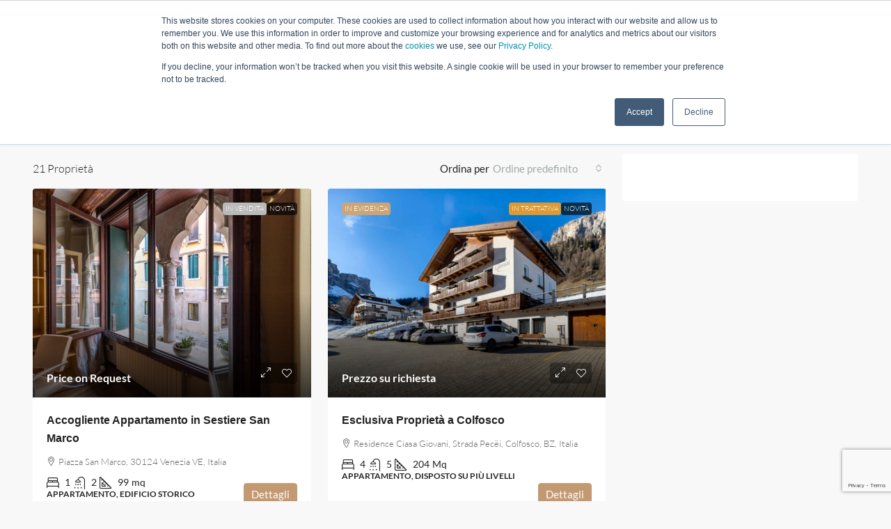

--- FILE ---
content_type: text/html; charset=UTF-8
request_url: https://edelweissre.it/caratteristiche/lavanderia/
body_size: 28546
content:
<!doctype html>
<html lang="it-IT">
<head>
	<meta charset="UTF-8" />
	<meta name="viewport" content="width=device-width, initial-scale=1.0" />
	<link rel="profile" href="https://gmpg.org/xfn/11" />
    <meta name="format-detection" content="telephone=no">
			<style>
		.houzez-library-modal-btn {margin-left: 5px;background: #35AAE1;vertical-align: top;font-size: 0 !important;}
		.houzez-library-modal-btn:before {content: '';width: 16px;height: 16px;background-image: url('https://edelweissre.it/wp-content/themes/houzez/img/studio-icon.png');background-position: center;background-size: contain;background-repeat: no-repeat;}
		#houzez-library-modal .houzez-elementor-template-library-template-name {text-align: right;flex: 1 0 0%;}
		.houzez-notice {padding: 10px 15px;margin: 10px 0;border-radius: 4px;font-size: 14px;}
		.houzez-notice.houzez-success {background: #d4edda;color: #155724;border: 1px solid #c3e6cb;}
		.houzez-notice.houzez-error {background: #f8d7da;color: #721c24;border: 1px solid #f5c6cb;}
		.houzez-notice.houzez-info {background: #d1ecf1;color: #0c5460;border: 1px solid #bee5eb;}
		</style>
	<meta name='robots' content='index, follow, max-image-preview:large, max-snippet:-1, max-video-preview:-1' />
	<style>img:is([sizes="auto" i], [sizes^="auto," i]) { contain-intrinsic-size: 3000px 1500px }</style>
	<link rel="alternate" hreflang="it" href="https://edelweissre.it/caratteristiche/lavanderia/" />
<link rel="alternate" hreflang="en" href="https://edelweissre.it/en/feature/laundry/" />
<link rel="alternate" hreflang="x-default" href="https://edelweissre.it/caratteristiche/lavanderia/" />

	<!-- This site is optimized with the Yoast SEO plugin v26.6 - https://yoast.com/wordpress/plugins/seo/ -->
	<title>Lavanderia Archive | Edelweiss.Re Real Estate &amp; Design</title>
	<link rel="canonical" href="https://edelweissre.it/caratteristiche/lavanderia/" />
	<link rel="next" href="https://edelweissre.it/caratteristiche/lavanderia/page/2/" />
	<meta property="og:locale" content="it_IT" />
	<meta property="og:type" content="article" />
	<meta property="og:title" content="Lavanderia Archive | Edelweiss.Re Real Estate &amp; Design" />
	<meta property="og:url" content="https://edelweissre.it/caratteristiche/lavanderia/" />
	<meta property="og:site_name" content="Edelweiss.Re Real Estate &amp; Design" />
	<meta property="og:image" content="https://edelweissre.it/wp-content/uploads/2021/03/Logo3-e1614873945328.png" />
	<meta property="og:image:width" content="1089" />
	<meta property="og:image:height" content="253" />
	<meta property="og:image:type" content="image/png" />
	<script type="application/ld+json" class="yoast-schema-graph">{"@context":"https://schema.org","@graph":[{"@type":"CollectionPage","@id":"https://edelweissre.it/caratteristiche/lavanderia/","url":"https://edelweissre.it/caratteristiche/lavanderia/","name":"Lavanderia Archive | Edelweiss.Re Real Estate &amp; Design","isPartOf":{"@id":"https://edelweissre.it/#website"},"primaryImageOfPage":{"@id":"https://edelweissre.it/caratteristiche/lavanderia/#primaryimage"},"image":{"@id":"https://edelweissre.it/caratteristiche/lavanderia/#primaryimage"},"thumbnailUrl":"https://edelweissre.it/wp-content/uploads/2026/01/0G5A0226-HDR.jpg","breadcrumb":{"@id":"https://edelweissre.it/caratteristiche/lavanderia/#breadcrumb"},"inLanguage":"it-IT"},{"@type":"ImageObject","inLanguage":"it-IT","@id":"https://edelweissre.it/caratteristiche/lavanderia/#primaryimage","url":"https://edelweissre.it/wp-content/uploads/2026/01/0G5A0226-HDR.jpg","contentUrl":"https://edelweissre.it/wp-content/uploads/2026/01/0G5A0226-HDR.jpg","width":1350,"height":900,"caption":"Vista"},{"@type":"BreadcrumbList","@id":"https://edelweissre.it/caratteristiche/lavanderia/#breadcrumb","itemListElement":[{"@type":"ListItem","position":1,"name":"Home","item":"https://edelweissre.it/en/"},{"@type":"ListItem","position":2,"name":"Lavanderia"}]},{"@type":"WebSite","@id":"https://edelweissre.it/#website","url":"https://edelweissre.it/","name":"Edelweiss.Re Real Estate & Design","description":"Luxury Properties in the UNESCO Lands","publisher":{"@id":"https://edelweissre.it/#organization"},"alternateName":"Edelweiss.Re","potentialAction":[{"@type":"SearchAction","target":{"@type":"EntryPoint","urlTemplate":"https://edelweissre.it/?s={search_term_string}"},"query-input":{"@type":"PropertyValueSpecification","valueRequired":true,"valueName":"search_term_string"}}],"inLanguage":"it-IT"},{"@type":"Organization","@id":"https://edelweissre.it/#organization","name":"Edelweiss.Re Srl","alternateName":"Edelweiss.Re","url":"https://edelweissre.it/","logo":{"@type":"ImageObject","inLanguage":"it-IT","@id":"https://edelweissre.it/#/schema/logo/image/","url":"https://edelweissre.it/wp-content/uploads/2025/03/edelweiss-def.png","contentUrl":"https://edelweissre.it/wp-content/uploads/2025/03/edelweiss-def.png","width":800,"height":136,"caption":"Edelweiss.Re Srl"},"image":{"@id":"https://edelweissre.it/#/schema/logo/image/"},"sameAs":["https://www.facebook.com/EDELWEISS.RE/","https://www.instagram.com/edelweiss.re/","https://www.linkedin.com/in/edelweiss-re-80b054176/","https://www.youtube.com/channel/UC8fMJ1QtSjdwgBAM7tKAj1g/featured"]}]}</script>
	<!-- / Yoast SEO plugin. -->


<link rel='dns-prefetch' href='//js.hs-scripts.com' />
<link rel='dns-prefetch' href='//www.google.com' />
<link rel='dns-prefetch' href='//fonts.googleapis.com' />
<link rel='preconnect' href='https://fonts.gstatic.com' crossorigin />
<link rel="alternate" type="application/rss+xml" title="Edelweiss.Re Real Estate &amp; Design &raquo; Feed" href="https://edelweissre.it/feed/" />
<link rel="alternate" type="application/rss+xml" title="Edelweiss.Re Real Estate &amp; Design &raquo; Feed dei commenti" href="https://edelweissre.it/comments/feed/" />
<link rel="alternate" type="application/rss+xml" title="Feed Edelweiss.Re Real Estate &amp; Design &raquo; Lavanderia Caratteristiche" href="https://edelweissre.it/caratteristiche/lavanderia/feed/" />
<script type="text/javascript">
/* <![CDATA[ */
window._wpemojiSettings = {"baseUrl":"https:\/\/s.w.org\/images\/core\/emoji\/16.0.1\/72x72\/","ext":".png","svgUrl":"https:\/\/s.w.org\/images\/core\/emoji\/16.0.1\/svg\/","svgExt":".svg","source":{"concatemoji":"https:\/\/edelweissre.it\/wp-includes\/js\/wp-emoji-release.min.js?ver=6.8.3"}};
/*! This file is auto-generated */
!function(s,n){var o,i,e;function c(e){try{var t={supportTests:e,timestamp:(new Date).valueOf()};sessionStorage.setItem(o,JSON.stringify(t))}catch(e){}}function p(e,t,n){e.clearRect(0,0,e.canvas.width,e.canvas.height),e.fillText(t,0,0);var t=new Uint32Array(e.getImageData(0,0,e.canvas.width,e.canvas.height).data),a=(e.clearRect(0,0,e.canvas.width,e.canvas.height),e.fillText(n,0,0),new Uint32Array(e.getImageData(0,0,e.canvas.width,e.canvas.height).data));return t.every(function(e,t){return e===a[t]})}function u(e,t){e.clearRect(0,0,e.canvas.width,e.canvas.height),e.fillText(t,0,0);for(var n=e.getImageData(16,16,1,1),a=0;a<n.data.length;a++)if(0!==n.data[a])return!1;return!0}function f(e,t,n,a){switch(t){case"flag":return n(e,"\ud83c\udff3\ufe0f\u200d\u26a7\ufe0f","\ud83c\udff3\ufe0f\u200b\u26a7\ufe0f")?!1:!n(e,"\ud83c\udde8\ud83c\uddf6","\ud83c\udde8\u200b\ud83c\uddf6")&&!n(e,"\ud83c\udff4\udb40\udc67\udb40\udc62\udb40\udc65\udb40\udc6e\udb40\udc67\udb40\udc7f","\ud83c\udff4\u200b\udb40\udc67\u200b\udb40\udc62\u200b\udb40\udc65\u200b\udb40\udc6e\u200b\udb40\udc67\u200b\udb40\udc7f");case"emoji":return!a(e,"\ud83e\udedf")}return!1}function g(e,t,n,a){var r="undefined"!=typeof WorkerGlobalScope&&self instanceof WorkerGlobalScope?new OffscreenCanvas(300,150):s.createElement("canvas"),o=r.getContext("2d",{willReadFrequently:!0}),i=(o.textBaseline="top",o.font="600 32px Arial",{});return e.forEach(function(e){i[e]=t(o,e,n,a)}),i}function t(e){var t=s.createElement("script");t.src=e,t.defer=!0,s.head.appendChild(t)}"undefined"!=typeof Promise&&(o="wpEmojiSettingsSupports",i=["flag","emoji"],n.supports={everything:!0,everythingExceptFlag:!0},e=new Promise(function(e){s.addEventListener("DOMContentLoaded",e,{once:!0})}),new Promise(function(t){var n=function(){try{var e=JSON.parse(sessionStorage.getItem(o));if("object"==typeof e&&"number"==typeof e.timestamp&&(new Date).valueOf()<e.timestamp+604800&&"object"==typeof e.supportTests)return e.supportTests}catch(e){}return null}();if(!n){if("undefined"!=typeof Worker&&"undefined"!=typeof OffscreenCanvas&&"undefined"!=typeof URL&&URL.createObjectURL&&"undefined"!=typeof Blob)try{var e="postMessage("+g.toString()+"("+[JSON.stringify(i),f.toString(),p.toString(),u.toString()].join(",")+"));",a=new Blob([e],{type:"text/javascript"}),r=new Worker(URL.createObjectURL(a),{name:"wpTestEmojiSupports"});return void(r.onmessage=function(e){c(n=e.data),r.terminate(),t(n)})}catch(e){}c(n=g(i,f,p,u))}t(n)}).then(function(e){for(var t in e)n.supports[t]=e[t],n.supports.everything=n.supports.everything&&n.supports[t],"flag"!==t&&(n.supports.everythingExceptFlag=n.supports.everythingExceptFlag&&n.supports[t]);n.supports.everythingExceptFlag=n.supports.everythingExceptFlag&&!n.supports.flag,n.DOMReady=!1,n.readyCallback=function(){n.DOMReady=!0}}).then(function(){return e}).then(function(){var e;n.supports.everything||(n.readyCallback(),(e=n.source||{}).concatemoji?t(e.concatemoji):e.wpemoji&&e.twemoji&&(t(e.twemoji),t(e.wpemoji)))}))}((window,document),window._wpemojiSettings);
/* ]]> */
</script>
<style id='wp-emoji-styles-inline-css' type='text/css'>

	img.wp-smiley, img.emoji {
		display: inline !important;
		border: none !important;
		box-shadow: none !important;
		height: 1em !important;
		width: 1em !important;
		margin: 0 0.07em !important;
		vertical-align: -0.1em !important;
		background: none !important;
		padding: 0 !important;
	}
</style>
<link rel='stylesheet' id='wp-block-library-css' href='https://edelweissre.it/wp-includes/css/dist/block-library/style.min.css?ver=6.8.3' type='text/css' media='all' />
<style id='classic-theme-styles-inline-css' type='text/css'>
/*! This file is auto-generated */
.wp-block-button__link{color:#fff;background-color:#32373c;border-radius:9999px;box-shadow:none;text-decoration:none;padding:calc(.667em + 2px) calc(1.333em + 2px);font-size:1.125em}.wp-block-file__button{background:#32373c;color:#fff;text-decoration:none}
</style>
<style id='global-styles-inline-css' type='text/css'>
:root{--wp--preset--aspect-ratio--square: 1;--wp--preset--aspect-ratio--4-3: 4/3;--wp--preset--aspect-ratio--3-4: 3/4;--wp--preset--aspect-ratio--3-2: 3/2;--wp--preset--aspect-ratio--2-3: 2/3;--wp--preset--aspect-ratio--16-9: 16/9;--wp--preset--aspect-ratio--9-16: 9/16;--wp--preset--color--black: #000000;--wp--preset--color--cyan-bluish-gray: #abb8c3;--wp--preset--color--white: #ffffff;--wp--preset--color--pale-pink: #f78da7;--wp--preset--color--vivid-red: #cf2e2e;--wp--preset--color--luminous-vivid-orange: #ff6900;--wp--preset--color--luminous-vivid-amber: #fcb900;--wp--preset--color--light-green-cyan: #7bdcb5;--wp--preset--color--vivid-green-cyan: #00d084;--wp--preset--color--pale-cyan-blue: #8ed1fc;--wp--preset--color--vivid-cyan-blue: #0693e3;--wp--preset--color--vivid-purple: #9b51e0;--wp--preset--gradient--vivid-cyan-blue-to-vivid-purple: linear-gradient(135deg,rgba(6,147,227,1) 0%,rgb(155,81,224) 100%);--wp--preset--gradient--light-green-cyan-to-vivid-green-cyan: linear-gradient(135deg,rgb(122,220,180) 0%,rgb(0,208,130) 100%);--wp--preset--gradient--luminous-vivid-amber-to-luminous-vivid-orange: linear-gradient(135deg,rgba(252,185,0,1) 0%,rgba(255,105,0,1) 100%);--wp--preset--gradient--luminous-vivid-orange-to-vivid-red: linear-gradient(135deg,rgba(255,105,0,1) 0%,rgb(207,46,46) 100%);--wp--preset--gradient--very-light-gray-to-cyan-bluish-gray: linear-gradient(135deg,rgb(238,238,238) 0%,rgb(169,184,195) 100%);--wp--preset--gradient--cool-to-warm-spectrum: linear-gradient(135deg,rgb(74,234,220) 0%,rgb(151,120,209) 20%,rgb(207,42,186) 40%,rgb(238,44,130) 60%,rgb(251,105,98) 80%,rgb(254,248,76) 100%);--wp--preset--gradient--blush-light-purple: linear-gradient(135deg,rgb(255,206,236) 0%,rgb(152,150,240) 100%);--wp--preset--gradient--blush-bordeaux: linear-gradient(135deg,rgb(254,205,165) 0%,rgb(254,45,45) 50%,rgb(107,0,62) 100%);--wp--preset--gradient--luminous-dusk: linear-gradient(135deg,rgb(255,203,112) 0%,rgb(199,81,192) 50%,rgb(65,88,208) 100%);--wp--preset--gradient--pale-ocean: linear-gradient(135deg,rgb(255,245,203) 0%,rgb(182,227,212) 50%,rgb(51,167,181) 100%);--wp--preset--gradient--electric-grass: linear-gradient(135deg,rgb(202,248,128) 0%,rgb(113,206,126) 100%);--wp--preset--gradient--midnight: linear-gradient(135deg,rgb(2,3,129) 0%,rgb(40,116,252) 100%);--wp--preset--font-size--small: 13px;--wp--preset--font-size--medium: 20px;--wp--preset--font-size--large: 36px;--wp--preset--font-size--x-large: 42px;--wp--preset--spacing--20: 0.44rem;--wp--preset--spacing--30: 0.67rem;--wp--preset--spacing--40: 1rem;--wp--preset--spacing--50: 1.5rem;--wp--preset--spacing--60: 2.25rem;--wp--preset--spacing--70: 3.38rem;--wp--preset--spacing--80: 5.06rem;--wp--preset--shadow--natural: 6px 6px 9px rgba(0, 0, 0, 0.2);--wp--preset--shadow--deep: 12px 12px 50px rgba(0, 0, 0, 0.4);--wp--preset--shadow--sharp: 6px 6px 0px rgba(0, 0, 0, 0.2);--wp--preset--shadow--outlined: 6px 6px 0px -3px rgba(255, 255, 255, 1), 6px 6px rgba(0, 0, 0, 1);--wp--preset--shadow--crisp: 6px 6px 0px rgba(0, 0, 0, 1);}:where(.is-layout-flex){gap: 0.5em;}:where(.is-layout-grid){gap: 0.5em;}body .is-layout-flex{display: flex;}.is-layout-flex{flex-wrap: wrap;align-items: center;}.is-layout-flex > :is(*, div){margin: 0;}body .is-layout-grid{display: grid;}.is-layout-grid > :is(*, div){margin: 0;}:where(.wp-block-columns.is-layout-flex){gap: 2em;}:where(.wp-block-columns.is-layout-grid){gap: 2em;}:where(.wp-block-post-template.is-layout-flex){gap: 1.25em;}:where(.wp-block-post-template.is-layout-grid){gap: 1.25em;}.has-black-color{color: var(--wp--preset--color--black) !important;}.has-cyan-bluish-gray-color{color: var(--wp--preset--color--cyan-bluish-gray) !important;}.has-white-color{color: var(--wp--preset--color--white) !important;}.has-pale-pink-color{color: var(--wp--preset--color--pale-pink) !important;}.has-vivid-red-color{color: var(--wp--preset--color--vivid-red) !important;}.has-luminous-vivid-orange-color{color: var(--wp--preset--color--luminous-vivid-orange) !important;}.has-luminous-vivid-amber-color{color: var(--wp--preset--color--luminous-vivid-amber) !important;}.has-light-green-cyan-color{color: var(--wp--preset--color--light-green-cyan) !important;}.has-vivid-green-cyan-color{color: var(--wp--preset--color--vivid-green-cyan) !important;}.has-pale-cyan-blue-color{color: var(--wp--preset--color--pale-cyan-blue) !important;}.has-vivid-cyan-blue-color{color: var(--wp--preset--color--vivid-cyan-blue) !important;}.has-vivid-purple-color{color: var(--wp--preset--color--vivid-purple) !important;}.has-black-background-color{background-color: var(--wp--preset--color--black) !important;}.has-cyan-bluish-gray-background-color{background-color: var(--wp--preset--color--cyan-bluish-gray) !important;}.has-white-background-color{background-color: var(--wp--preset--color--white) !important;}.has-pale-pink-background-color{background-color: var(--wp--preset--color--pale-pink) !important;}.has-vivid-red-background-color{background-color: var(--wp--preset--color--vivid-red) !important;}.has-luminous-vivid-orange-background-color{background-color: var(--wp--preset--color--luminous-vivid-orange) !important;}.has-luminous-vivid-amber-background-color{background-color: var(--wp--preset--color--luminous-vivid-amber) !important;}.has-light-green-cyan-background-color{background-color: var(--wp--preset--color--light-green-cyan) !important;}.has-vivid-green-cyan-background-color{background-color: var(--wp--preset--color--vivid-green-cyan) !important;}.has-pale-cyan-blue-background-color{background-color: var(--wp--preset--color--pale-cyan-blue) !important;}.has-vivid-cyan-blue-background-color{background-color: var(--wp--preset--color--vivid-cyan-blue) !important;}.has-vivid-purple-background-color{background-color: var(--wp--preset--color--vivid-purple) !important;}.has-black-border-color{border-color: var(--wp--preset--color--black) !important;}.has-cyan-bluish-gray-border-color{border-color: var(--wp--preset--color--cyan-bluish-gray) !important;}.has-white-border-color{border-color: var(--wp--preset--color--white) !important;}.has-pale-pink-border-color{border-color: var(--wp--preset--color--pale-pink) !important;}.has-vivid-red-border-color{border-color: var(--wp--preset--color--vivid-red) !important;}.has-luminous-vivid-orange-border-color{border-color: var(--wp--preset--color--luminous-vivid-orange) !important;}.has-luminous-vivid-amber-border-color{border-color: var(--wp--preset--color--luminous-vivid-amber) !important;}.has-light-green-cyan-border-color{border-color: var(--wp--preset--color--light-green-cyan) !important;}.has-vivid-green-cyan-border-color{border-color: var(--wp--preset--color--vivid-green-cyan) !important;}.has-pale-cyan-blue-border-color{border-color: var(--wp--preset--color--pale-cyan-blue) !important;}.has-vivid-cyan-blue-border-color{border-color: var(--wp--preset--color--vivid-cyan-blue) !important;}.has-vivid-purple-border-color{border-color: var(--wp--preset--color--vivid-purple) !important;}.has-vivid-cyan-blue-to-vivid-purple-gradient-background{background: var(--wp--preset--gradient--vivid-cyan-blue-to-vivid-purple) !important;}.has-light-green-cyan-to-vivid-green-cyan-gradient-background{background: var(--wp--preset--gradient--light-green-cyan-to-vivid-green-cyan) !important;}.has-luminous-vivid-amber-to-luminous-vivid-orange-gradient-background{background: var(--wp--preset--gradient--luminous-vivid-amber-to-luminous-vivid-orange) !important;}.has-luminous-vivid-orange-to-vivid-red-gradient-background{background: var(--wp--preset--gradient--luminous-vivid-orange-to-vivid-red) !important;}.has-very-light-gray-to-cyan-bluish-gray-gradient-background{background: var(--wp--preset--gradient--very-light-gray-to-cyan-bluish-gray) !important;}.has-cool-to-warm-spectrum-gradient-background{background: var(--wp--preset--gradient--cool-to-warm-spectrum) !important;}.has-blush-light-purple-gradient-background{background: var(--wp--preset--gradient--blush-light-purple) !important;}.has-blush-bordeaux-gradient-background{background: var(--wp--preset--gradient--blush-bordeaux) !important;}.has-luminous-dusk-gradient-background{background: var(--wp--preset--gradient--luminous-dusk) !important;}.has-pale-ocean-gradient-background{background: var(--wp--preset--gradient--pale-ocean) !important;}.has-electric-grass-gradient-background{background: var(--wp--preset--gradient--electric-grass) !important;}.has-midnight-gradient-background{background: var(--wp--preset--gradient--midnight) !important;}.has-small-font-size{font-size: var(--wp--preset--font-size--small) !important;}.has-medium-font-size{font-size: var(--wp--preset--font-size--medium) !important;}.has-large-font-size{font-size: var(--wp--preset--font-size--large) !important;}.has-x-large-font-size{font-size: var(--wp--preset--font-size--x-large) !important;}
:where(.wp-block-post-template.is-layout-flex){gap: 1.25em;}:where(.wp-block-post-template.is-layout-grid){gap: 1.25em;}
:where(.wp-block-columns.is-layout-flex){gap: 2em;}:where(.wp-block-columns.is-layout-grid){gap: 2em;}
:root :where(.wp-block-pullquote){font-size: 1.5em;line-height: 1.6;}
</style>
<link rel='stylesheet' id='elementor-icons-css' href='https://edelweissre.it/wp-content/plugins/elementor/assets/lib/eicons/css/elementor-icons.min.css?ver=5.44.0' type='text/css' media='all' />
<link rel='stylesheet' id='elementor-frontend-css' href='https://edelweissre.it/wp-content/plugins/elementor/assets/css/frontend.min.css?ver=3.33.2' type='text/css' media='all' />
<style id='elementor-frontend-inline-css' type='text/css'>
.elementor-kit-6{--e-global-color-primary:#000000;--e-global-color-secondary:#C39971;--e-global-color-text:#FFFFFF;--e-global-color-accent:#C39971;--e-global-color-2bc82c8:#162566;--e-global-color-dc634fc:#CCA577;--e-global-color-771df4e:#C39971;--e-global-color-42cb06b:#2E2D50;--e-global-typography-primary-font-family:"Cormorant";--e-global-typography-primary-font-size:3.5em;--e-global-typography-primary-font-weight:400;--e-global-typography-primary-line-height:1.58em;--e-global-typography-secondary-font-family:"Roboto Slab";--e-global-typography-secondary-font-weight:400;--e-global-typography-text-font-family:"Lato";--e-global-typography-text-font-size:1em;--e-global-typography-text-font-weight:300;--e-global-typography-text-line-height:1.5em;--e-global-typography-accent-font-family:"Roboto";--e-global-typography-accent-font-weight:500;}.elementor-kit-6 button:hover,.elementor-kit-6 button:focus,.elementor-kit-6 input[type="button"]:hover,.elementor-kit-6 input[type="button"]:focus,.elementor-kit-6 input[type="submit"]:hover,.elementor-kit-6 input[type="submit"]:focus,.elementor-kit-6 .elementor-button:hover,.elementor-kit-6 .elementor-button:focus{background-color:#C39971;color:#000000;}.elementor-kit-6 button,.elementor-kit-6 input[type="button"],.elementor-kit-6 input[type="submit"],.elementor-kit-6 .elementor-button{color:#FFFFFF;}.elementor-section.elementor-section-boxed > .elementor-container{max-width:1140px;}.e-con{--container-max-width:1140px;}.elementor-widget:not(:last-child){margin-block-end:20px;}.elementor-element{--widgets-spacing:20px 20px;--widgets-spacing-row:20px;--widgets-spacing-column:20px;}{}h1.entry-title{display:var(--page-title-display);}@media(max-width:1024px){.elementor-section.elementor-section-boxed > .elementor-container{max-width:1024px;}.e-con{--container-max-width:1024px;}}@media(max-width:767px){.elementor-kit-6{--e-global-typography-primary-font-size:2.3em;--e-global-typography-primary-line-height:1.58em;}.elementor-section.elementor-section-boxed > .elementor-container{max-width:767px;}.e-con{--container-max-width:767px;}}
</style>
<link rel='stylesheet' id='houzez-studio-css' href='https://edelweissre.it/wp-content/plugins/houzez-studio/public/css/houzez-studio-public.css?ver=1.3.2' type='text/css' media='all' />
<link rel='stylesheet' id='sr7css-css' href='//edelweissre.it/wp-content/plugins/revslider/public/css/sr7.css?ver=6.7.38' type='text/css' media='all' />
<link rel='stylesheet' id='wpml-legacy-vertical-list-0-css' href='https://edelweissre.it/wp-content/plugins/sitepress-multilingual-cms/templates/language-switchers/legacy-list-vertical/style.min.css?ver=1' type='text/css' media='all' />
<link rel='stylesheet' id='wpml-menu-item-0-css' href='https://edelweissre.it/wp-content/plugins/sitepress-multilingual-cms/templates/language-switchers/menu-item/style.min.css?ver=1' type='text/css' media='all' />
<link rel='stylesheet' id='bootstrap-css' href='https://edelweissre.it/wp-content/themes/houzez/css/bootstrap.min.css?ver=5.3.3' type='text/css' media='all' />
<link rel='stylesheet' id='bootstrap-select-css' href='https://edelweissre.it/wp-content/themes/houzez/css/bootstrap-select.min.css?ver=1.14.0' type='text/css' media='all' />
<link rel='stylesheet' id='houzez-icons-css' href='https://edelweissre.it/wp-content/themes/houzez/css/icons.min.css?ver=4.2.5' type='text/css' media='all' />
<link rel='stylesheet' id='slick-css' href='https://edelweissre.it/wp-content/themes/houzez/css/slick.min.css?ver=1.8.1' type='text/css' media='all' />
<link rel='stylesheet' id='slick-theme-css' href='https://edelweissre.it/wp-content/themes/houzez/css/slick-theme.min.css?ver=1.8.1' type='text/css' media='all' />
<link rel='stylesheet' id='bootstrap-datepicker-css' href='https://edelweissre.it/wp-content/themes/houzez/css/bootstrap-datepicker.min.css?ver=1.9.0' type='text/css' media='all' />
<link rel='stylesheet' id='houzez-main-css' href='https://edelweissre.it/wp-content/themes/houzez/css/main.min.css?ver=4.2.5' type='text/css' media='all' />
<link rel='stylesheet' id='houzez-styling-options-css' href='https://edelweissre.it/wp-content/themes/houzez/css/styling-options.min.css?ver=4.2.5' type='text/css' media='all' />
<link rel='stylesheet' id='houzez-style-css' href='https://edelweissre.it/wp-content/themes/houzez/style.css?ver=4.2.5' type='text/css' media='all' />
<style id='houzez-style-inline-css' type='text/css'>

        @media (min-width: 1200px) {
          .container {
              max-width: 1210px;
          }
        }
                    .label-color-400 {
                        background-color: #c39971;
                    }
                    
                    .status-color-55 {
                        background-color: #000000;
                    }
                    
                    .status-color-328 {
                        background-color: #dd9933;
                    }
                    
                    .status-color-57 {
                        background-color: #bababa;
                    }
                    
                    .status-color-329 {
                        background-color: #dd3333;
                    }
                    
        body {
            font-family: Lato;
            font-size: 16px;
            font-weight: 300;
            line-height: 25px;
            text-transform: none;
        }
        .main-nav,
        .dropdown-menu,
        .login-register,
        .btn.btn-create-listing,
        .logged-in-nav,
        .btn-phone-number {
          font-family: Caudex;
          font-size: 10.5px;
          font-weight: 400;
          text-transform: uppercase;
        }

        .btn,
        .ele-btn,
        .houzez-search-button,
        .houzez-submit-button,
        .form-control,
        .bootstrap-select .text,
        .sort-by-title,
        .woocommerce ul.products li.product .button,
        .form-control,
        .bootstrap-select .text,
        .sort-by-title {
          font-family: Lato;
        }
        
        h1, h2, h3, h4, h5, h6, .item-title, .page-title-mobile {
          font-family: ;
          font-weight: ;
          text-transform: inherit;
        }

        .post-content-wrap h1, .post-content-wrap h2, .post-content-wrap h3, .post-content-wrap h4, .post-content-wrap h5, .post-content-wrap h6 {
          font-weight: ;
          text-transform: inherit;
          text-align: inherit; 
        }

        .top-bar-wrap {
            font-family: Roboto;
            font-size: 15px;
            font-weight: ;
            text-transform: none;   
        }
        .footer-wrap {
            font-family: Poppins;
            font-size: 14px;
            font-weight: 300;
            text-transform: none;
        }
        
        .header-v1 .header-inner-wrap {
            height: 60px; 
        }
        .header-v1 .header-inner-wrap .nav-link {
          line-height: 60px;
        }
        .header-v2 .header-top .navbar {
          height: 110px; 
        }

        .header-v2 .header-bottom .header-inner-wrap {
            height: 54px;
        }

        .header-v2 .header-bottom .header-inner-wrap .nav-link {
            line-height: 54px;
        }

        .header-v3 .header-top .header-inner-wrap,
        .header-v3 .header-top .header-contact-wrap {
          height: 80px;
          line-height: 80px; 
        }
        .header-v3 .header-bottom .header-inner-wrap {
            height: 54px;
        }
        .header-v3 .header-bottom .header-inner-wrap .nav-link {
            line-height: 54px;
        }

        .header-v4 .header-inner-wrap {
            height: 90px;
        }
        .header-v4 .header-inner-wrap .nav-link {
            line-height: 90px;
        }

        .header-v5 .header-top .header-inner-wrap {
            height: 110px;
        }

        .header-v5 .header-bottom .header-inner-wrap {
            height: 54px;
            line-height: 54px;
        }

        .header-v6 .header-inner-wrap,
        .header-v6 .navbar-logged-in-wrap {
            height: 60px;
            line-height: 60px;
        }

        @media (min-width: 1200px) {
            .header-v5 .header-top .container {
                max-width: 1170px;
            }
        }
    
      body,
      .main-wrap,
      .fw-property-documents-wrap h3 span, 
      .fw-property-details-wrap h3 span {
        background-color: #f8f8f8; 
      }
      .houzez-main-wrap-v2, .main-wrap.agent-detail-page-v2 {
        background-color: #ffffff;
      }

       body,
      .form-control,
      .bootstrap-select .text,
      .item-title a,
      .listing-tabs .nav-tabs .nav-link,
      .item-wrap-v2 .item-amenities li span,
      .item-wrap-v2 .item-amenities li:before,
      .item-parallax-wrap .item-price-wrap,
      .list-view .item-body .item-price-wrap,
      .property-slider-item .item-price-wrap,
      .page-title-wrap .item-price-wrap,
      .agent-information .agent-phone span a,
      .property-overview-wrap ul li strong,
      .mobile-property-title .item-price-wrap .item-price,
      .fw-property-features-left li a,
      .lightbox-content-wrap .item-price-wrap,
      .blog-post-item-v1 .blog-post-title h3 a,
      .blog-post-content-widget h4 a,
      .property-item-widget .right-property-item-widget-wrap .item-price-wrap,
      .login-register-form .modal-header .login-register-tabs .nav-link.active,
      .agent-list-wrap .agent-list-content h2 a,
      .agent-list-wrap .agent-list-contact li a,
      .developer-list-wrap .developer-list-content h2 a,
      .developer-list-wrap .developer-list-contact li a,
      .agent-contacts-wrap li a,
      .menu-edit-property li a,
      .statistic-referrals-list li a,
      .chart-nav .nav-pills .nav-link,
      .dashboard-table-properties td .property-payment-status,
      .dashboard-mobile-edit-menu-wrap .bootstrap-select > .dropdown-toggle.bs-placeholder,
      .payment-method-block .radio-tab .control-text,
      .post-title-wrap h2 a,
      .lead-nav-tab.nav-pills .nav-link,
      .deals-nav-tab.nav-pills .nav-link,
      .btn-light-grey-outlined:hover,
      button:not(.bs-placeholder) .filter-option-inner-inner,
      .fw-property-floor-plans-wrap .floor-plans-tabs a,
      .products > .product > .item-body > a,
      .woocommerce ul.products li.product .price,
      .woocommerce div.product p.price, 
      .woocommerce div.product span.price,
      .woocommerce #reviews #comments ol.commentlist li .meta,
      .woocommerce-MyAccount-navigation ul li a,
      .activitiy-item-close-button a,
      .property-section-wrap li a,
      .propertie-list ul li a {
       color: #222222; 
     }


    
      a,
      a:hover,
      a:active,
      a:focus,
      .primary-text,
      .btn-clear,
      .btn-apply,
      .btn-primary-outlined,
      .btn-primary-outlined:before,
      .item-title a:hover,
      .sort-by .bootstrap-select .bs-placeholder,
      .sort-by .bootstrap-select > .btn,
      .sort-by .bootstrap-select > .btn:active,
      .page-link,
      .page-link:hover,
      .accordion-title:before,
      .blog-post-content-widget h4 a:hover,
      .agent-list-wrap .agent-list-content h2 a:hover,
      .agent-list-wrap .agent-list-contact li a:hover,
      .agent-contacts-wrap li a:hover,
      .agent-nav-wrap .nav-pills .nav-link,
      .dashboard-side-menu-wrap .side-menu-dropdown a.active,
      .menu-edit-property li a.active,
      .menu-edit-property li a:hover,
      .dashboard-statistic-block h3 .fa,
      .statistic-referrals-list li a:hover,
      .chart-nav .nav-pills .nav-link.active,
      .board-message-icon-wrap.active,
      .post-title-wrap h2 a:hover,
      .listing-switch-view .switch-btn.active,
      .item-wrap-v6 .item-price-wrap,
      .listing-v6 .list-view .item-body .item-price-wrap,
      .woocommerce nav.woocommerce-pagination ul li a, 
      .woocommerce nav.woocommerce-pagination ul li span,
      .woocommerce-MyAccount-navigation ul li a:hover,
      .property-schedule-tour-form-wrap .control input:checked ~ .control__indicator,
      .property-schedule-tour-form-wrap .control:hover,
      .property-walkscore-wrap-v2 .score-details .houzez-icon,
      .login-register .btn-icon-login-register + .dropdown-menu a,
      .activitiy-item-close-button a:hover,
      .property-section-wrap li a:hover,
      .agent-detail-page-v2 .agent-nav-wrap .nav-link.active,
      .property-lightbox-v2-sections-navigation .slick-prev, 
      .property-lightbox-v2-sections-navigation .slick-next,
      .property-lightbox-v2-sections-navigation .slick-slide.current-section,
      .property-lightbox-v2-sections-navigation .nav-link.active,
      .property-lightbox-v3-sections-navigation .slick-prev,
      .property-lightbox-v3-sections-navigation .slick-next,
      .property-lightbox-v3-sections-navigation .slick-slide.current-section,
      .property-lightbox-v3-sections-navigation .nav-link.active,
      .agent-detail-page-v2 .listing-tabs .nav-link.active,
      .taxonomy-item-list a:before,
      .stats-box .icon-box i,
      .propertie-list ul li a.active,
      .propertie-list ul li a:hover,
      .nav-link,
      .agent-list-position a,
      .top-banner-wrap .nav-pills .nav-link:hover {
        color: #c39971; 
      }

      .houzez-search-form-js .nav-pills .nav-link:hover, .top-banner-wrap .nav-pills .nav-link:hover {
          color: #fff;
      }
      
      .control input:checked ~ .control__indicator,
      .btn-primary-outlined:hover,
      .page-item.active .page-link,
      .slick-prev:hover,
      .slick-prev:focus,
      .slick-next:hover,
      .slick-next:focus,
      .mobile-property-tools .nav-pills .nav-link.active,
      .login-register-form .modal-header,
      .agent-nav-wrap .nav-pills .nav-link.active,
      .board-message-icon-wrap .notification-circle,
      .primary-label,
      .fc-event,
      .fc-event-dot,
      .compare-table .table-hover > tbody > tr:hover,
      .post-tag,
      .datepicker table tr td.active.active,
      .datepicker table tr td.active.disabled,
      .datepicker table tr td.active.disabled.active,
      .datepicker table tr td.active.disabled.disabled,
      .datepicker table tr td.active.disabled:active,
      .datepicker table tr td.active.disabled:hover,
      .datepicker table tr td.active.disabled:hover.active,
      .datepicker table tr td.active.disabled:hover.disabled,
      .datepicker table tr td.active.disabled:hover:active,
      .datepicker table tr td.active.disabled:hover:hover,
      .datepicker table tr td.active.disabled:hover[disabled],
      .datepicker table tr td.active.disabled[disabled],
      .datepicker table tr td.active:active,
      .datepicker table tr td.active:hover,
      .datepicker table tr td.active:hover.active,
      .datepicker table tr td.active:hover.disabled,
      .datepicker table tr td.active:hover:active,
      .datepicker table tr td.active:hover:hover,
      .datepicker table tr td.active:hover[disabled],
      .datepicker table tr td.active[disabled],
      .ui-slider-horizontal .ui-slider-range,
      .slick-arrow,
      .btn-load-more .spinner .bounce1,
      .btn-load-more .spinner .bounce2,
      .btn-load-more .spinner .bounce3 {
        background-color: #c39971; 
      }

      .control input:checked ~ .control__indicator,
      .btn-primary-outlined,
      .btn-primary-outlined:hover,
      .page-item.active .page-link,
      .mobile-property-tools .nav-pills .nav-link.active,
      .agent-nav-wrap .nav-pills .nav-link,
      .agent-nav-wrap .nav-pills .nav-link.active,
      .chart-nav .nav-pills .nav-link.active,
      .dashaboard-snake-nav .step-block.active,
      .fc-event,
      .fc-event-dot,
      .save-search-form-wrap,
      .property-schedule-tour-form-wrap .control input:checked ~ .control__indicator,
      .property-tabs-module.property-nav-tabs-v5 .nav-link.active,
      .price-table-button
          .control--radio
          input:checked
          + .control__indicator
          + .control__label
          + .control__background,
      .agent-detail-page-v2 .agent-nav-wrap .nav-link.active {
        border-color: #c39971; 
      }

      .stats-box .icon-box {
        border: 1px solid #c39971;
      }

      .slick-arrow:hover {
        background-color: rgba(198,158,131,0); 
      }

      .property-banner .nav-pills .nav-link.active {
        background-color: rgba(198,158,131,0) !important; 
      }

      .property-navigation-wrap a.active {
        color: #c39971;
        -webkit-box-shadow: inset 0 -3px #c39971;
        box-shadow: inset 0 -3px #c39971; 
      }

      .property-nav-tabs-v1 .nav-item .nav-link.active,
      .property-nav-tabs-v1 .nav-item .nav-link.show,
      .property-nav-tabs-v2 .nav-item .nav-link.active,
      .property-nav-tabs-v2 .nav-item .nav-link.show {
          -webkit-box-shadow: 0 3px 0 inset #c39971;
          box-shadow: 0 3px 0 inset #c39971;
          border-bottom: 2px solid #f8f8f8;
      }

      .property-tabs-module.property-nav-tabs-v3 .nav-link.active::before,
      .property-tabs-module.property-nav-tabs-v4 .nav-link.active::before {
          border-top-color: #c39971;
      }
      
      .property-tabs-module.property-nav-tabs-v3 .nav-link.active::after,
      .property-tabs-module.property-nav-tabs-v4 .nav-link.active::after {
          border-bottom-color: #f8f8f8;
          border-top-color: #f8f8f8;
      }

      .property-tabs-module.property-nav-tabs-v3 .nav-link.active,
      .property-tabs-module.property-nav-tabs-v4 .nav-link.active {
          border-bottom: 1px solid #c39971;
      }

      @media (max-width: 767.98px) {
          .product-tabs-wrap-v1 .nav-link.active {
              background-color: #c39971 !important;
              border-color: #c39971;
          }
      }

      .property-lightbox-nav .nav-item.nav-item-active {
          -webkit-box-shadow: inset 0 -3px #c39971;
          box-shadow: inset 0 -3px #c39971;
      }

      .property-lightbox-nav .nav-item.nav-item-active a {
          color: #c39971;
      }

      .deals-table-wrap {
          scrollbar-color: #c39971 #f1f1f1;
      }

      .deals-table-wrap::-webkit-scrollbar-thumb {
          background: #c39971;
      }

      .deals-table-wrap::-webkit-scrollbar-thumb:hover {
          background: #c39971;
      }

      .deals-table-wrap::-webkit-scrollbar-track {
          background: #c39971;
      }

      .btn-primary,
      .fc-button-primary,
      .woocommerce nav.woocommerce-pagination ul li a:focus, 
      .woocommerce nav.woocommerce-pagination ul li a:hover, 
      .woocommerce nav.woocommerce-pagination ul li span.current {
        color: #fff;
        background-color: #c39971;
        border-color: #c39971; 
      }
      .btn-primary:focus, .btn-primary:focus:active,
      .fc-button-primary:focus,
      .fc-button-primary:focus:active {
        color: #fff;
        background-color: #c39971;
        border-color: #c39971; 
      }
      .btn-primary:hover,
      .fc-button-primary:hover {
        color: #fff;
        background-color: #c69e83;
        border-color: #c69e83; 
      }
      .btn-primary:active, 
      .btn-primary:not(:disabled):not(:disabled):active,
      .fc-button-primary:active,
      .fc-button-primary:not(:disabled):not(:disabled):active {
        color: #fff;
        background-color: #c69e83;
        border-color: #c69e83; 
      }

      .btn-secondary,
      .woocommerce span.onsale,
      .woocommerce ul.products li.product .button,
      .woocommerce #respond input#submit.alt, 
      .woocommerce a.button.alt, 
      .woocommerce button.button.alt, 
      .woocommerce input.button.alt,
      .woocommerce #review_form #respond .form-submit input,
      .woocommerce #respond input#submit, 
      .woocommerce a.button, 
      .woocommerce button.button, 
      .woocommerce input.button {
        color: #fff;
        background-color: #000000;
        border-color: #000000; 
      }
      .btn-secondary:focus,
      .btn-secondary:focus:active {
        color: #fff;
        background-color: #000000;
        border-color: #000000; 
      }
      .woocommerce ul.products li.product .button:focus,
      .woocommerce ul.products li.product .button:active,
      .woocommerce #respond input#submit.alt:focus, 
      .woocommerce a.button.alt:focus, 
      .woocommerce button.button.alt:focus, 
      .woocommerce input.button.alt:focus,
      .woocommerce #respond input#submit.alt:active, 
      .woocommerce a.button.alt:active, 
      .woocommerce button.button.alt:active, 
      .woocommerce input.button.alt:active,
      .woocommerce #review_form #respond .form-submit input:focus,
      .woocommerce #review_form #respond .form-submit input:active,
      .woocommerce #respond input#submit:active, 
      .woocommerce a.button:active, 
      .woocommerce button.button:active, 
      .woocommerce input.button:active,
      .woocommerce #respond input#submit:focus, 
      .woocommerce a.button:focus, 
      .woocommerce button.button:focus, 
      .woocommerce input.button:focus {
        color: #fff;
        background-color: #000000;
        border-color: #000000; 
      }
      .btn-secondary:hover,
      .woocommerce ul.products li.product .button:hover,
      .woocommerce #respond input#submit.alt:hover, 
      .woocommerce a.button.alt:hover, 
      .woocommerce button.button.alt:hover, 
      .woocommerce input.button.alt:hover,
      .woocommerce #review_form #respond .form-submit input:hover,
      .woocommerce #respond input#submit:hover, 
      .woocommerce a.button:hover, 
      .woocommerce button.button:hover, 
      .woocommerce input.button:hover {
        color: #fff;
        background-color: #c39971;
        border-color: #c39971; 
      }
      .btn-secondary:active, 
      .btn-secondary:not(:disabled):not(:disabled):active {
        color: #fff;
        background-color: #c39971;
        border-color: #c39971; 
      }

      .btn-primary-outlined {
        color: #c39971;
        background-color: transparent;
        border-color: #c39971; 
      }
      .btn-primary-outlined:focus, .btn-primary-outlined:focus:active {
        color: #c39971;
        background-color: transparent;
        border-color: #c39971; 
      }
      .btn-primary-outlined:hover {
        color: #fff;
        background-color: #c69e83;
        border-color: #c69e83; 
      }
      .btn-primary-outlined:active, .btn-primary-outlined:not(:disabled):not(:disabled):active {
        color: #c39971;
        background-color: rgba(26, 26, 26, 0);
        border-color: #c69e83; 
      }

      .btn-secondary-outlined {
        color: #000000;
        background-color: transparent;
        border-color: #000000; 
      }
      .btn-secondary-outlined:focus, .btn-secondary-outlined:focus:active {
        color: #000000;
        background-color: transparent;
        border-color: #000000; 
      }
      .btn-secondary-outlined:hover {
        color: #fff;
        background-color: #c39971;
        border-color: #c39971; 
      }
      .btn-secondary-outlined:active, .btn-secondary-outlined:not(:disabled):not(:disabled):active {
        color: #000000;
        background-color: rgba(26, 26, 26, 0);
        border-color: #c39971; 
      }

      .btn-call {
        color: #000000;
        background-color: transparent;
        border-color: #000000; 
      }
      .btn-call:focus, .btn-call:focus:active {
        color: #000000;
        background-color: transparent;
        border-color: #000000; 
      }
      .btn-call:hover {
        color: #000000;
        background-color: rgba(26, 26, 26, 0);
        border-color: #c39971; 
      }
      .btn-call:active, .btn-call:not(:disabled):not(:disabled):active {
        color: #000000;
        background-color: rgba(26, 26, 26, 0);
        border-color: #c39971; 
      }
      .icon-delete .btn-loader:after{
          border-color: #c39971 transparent #c39971 transparent
      }
    
      .header-v1 {
        background-color: #ffffff;
        border-bottom: 1px solid #ffffff; 
      }

      .header-v1 a.nav-link,
      .header-v1 .btn-phone-number a {
        color: #FFFFFF; 
      }

      .header-v1 a.nav-link:hover,
      .header-v1 a.nav-link:active {
        color: #a5a5a5;
        background-color: rgba(0, 174, 255, 0.1); 
      }
      .header-desktop .main-nav .nav-link {
          letter-spacing: 0.0px;
      }
      .header-v1 .btn-phone-number a:hover,
      .header-v1 .btn-phone-number a:active {
        color: #a5a5a5;
      }
    
      .header-v2 .header-top,
      .header-v5 .header-top,
      .header-v2 .header-contact-wrap {
        background-color: #ffffff; 
      }

      .header-v2 .header-bottom, 
      .header-v5 .header-bottom {
        background-color: #004274;
      }

      .header-v2 .header-contact-wrap .header-contact-right, .header-v2 .header-contact-wrap .header-contact-right a, .header-contact-right a:hover, header-contact-right a:active {
        color: #004274; 
      }

      .header-v2 .header-contact-left {
        color: #004274; 
      }

      .header-v2 .header-bottom,
      .header-v2 .navbar-nav > li,
      .header-v2 .navbar-nav > li:first-of-type,
      .header-v5 .header-bottom,
      .header-v5 .navbar-nav > li,
      .header-v5 .navbar-nav > li:first-of-type {
        border-color: rgba(0, 174, 255, 0.2);
      }

      .header-v2 a.nav-link,
      .header-v5 a.nav-link {
        color: #ffffff; 
      }

      .header-v2 a.nav-link:hover,
      .header-v2 a.nav-link:active,
      .header-v5 a.nav-link:hover,
      .header-v5 a.nav-link:active {
        color: #00aeff;
        background-color: rgba(0, 174, 255, 0.1); 
      }

      .header-v2 .header-contact-right a:hover, 
      .header-v2 .header-contact-right a:active,
      .header-v3 .header-contact-right a:hover, 
      .header-v3 .header-contact-right a:active {
        background-color: transparent;
      }

      .header-v2 .header-social-icons a,
      .header-v5 .header-social-icons a {
        color: #004274; 
      }
    
      .header-v3 .header-top {
        background-color: #004274; 
      }

      .header-v3 .header-bottom {
        background-color: #004274; 
      }

      .header-v3 .header-contact,
      .header-v3-mobile {
        background-color: #00aeff;
        color: #ffffff; 
      }

      .header-v3 .header-bottom,
      .header-v3 .login-register,
      .header-v3 .navbar-nav > li,
      .header-v3 .navbar-nav > li:first-of-type {
        border-color: rgba(0, 174, 239, 0.2); 
      }

      .header-v3 a.nav-link, 
      .header-v3 .header-contact-right a:hover, .header-v3 .header-contact-right a:active {
        color: #FFFFFF; 
      }

      .header-v3 a.nav-link:hover,
      .header-v3 a.nav-link:active {
        color: #00aeff;
        background-color: rgba(0, 174, 255, 0.1); 
      }

      .header-v3 .header-social-icons a {
        color: #004274; 
      }
    
      .header-v4 {
        background-color: #ffffff; 
      }

      .header-v4 a.nav-link,
      .header-v4 .btn-phone-number a {
        color: #999999; 
      }

      .header-v4 a.nav-link:hover,
      .header-v4 a.nav-link:active {
        color: #000000;
        background-color: rgba(24,26,26,0.1); 
      }

      .header-v4 .btn-phone-number a:hover,
      .header-v4 .btn-phone-number a:active {
        color: #000000;
      }
    
      .header-v6 .header-top {
        background-color: #004274; 
      }

      .header-v6 a.nav-link {
        color: #FFFFFF; 
      }

      .header-v6 a.nav-link:hover,
      .header-v6 a.nav-link:active {
        color: #00aeff;
        background-color: rgba(0, 174, 255, 0.1); 
      }

      .header-v6 .header-social-icons a {
        color: #FFFFFF; 
      }
    
      .header-transparent-wrap .header-v4 {
        border-bottom: 1px solid rgba(255, 255, 255, 0.3); 
      }
    
      .header-transparent-wrap .header-v4 .nav-link, 
      .header-transparent-wrap .header-v4 .login-register-nav a, 
      .header-transparent-wrap .btn-phone-number a {
        color: #ffffff;
      }

      .header-transparent-wrap .header-v4 .nav-link:hover, 
      .header-transparent-wrap .header-v4 .nav-link:active {
        color: #000000; 
      }

      .header-transparent-wrap .header-v4 .login-register-nav a:hover, 
      .header-transparent-wrap .header-v4 .login-register-nav a:active,
      .header-transparent-wrap .btn-phone-number a:hover,
      .header-transparent-wrap .btn-phone-number a:active {
        color: #000000;
      }
    
      .main-nav .navbar-nav .nav-item .dropdown-menu,
      .login-register .login-register-nav li .dropdown-menu {
        background-color: rgba(255, 255, 255, 0.95); 
      }

      .login-register .login-register-nav li .dropdown-menu:before {
          border-left-color: rgba(255, 255, 255, 0.95);
          border-top-color: rgba(255, 255, 255, 0.95);
      }

      .main-nav .navbar-nav .nav-item .nav-item a,
      .login-register .login-register-nav li .dropdown-menu .nav-item a {
        color: #000000;
        border-bottom: 1px solid transparent; 
      }

      .main-nav .navbar-nav .nav-item .nav-item a:hover,
      .main-nav .navbar-nav .nav-item .nav-item a:active,
      .login-register .login-register-nav li .dropdown-menu .nav-item a:hover {
        color: #707070; 
      }
      .main-nav .navbar-nav .nav-item .nav-item a:hover,
      .main-nav .navbar-nav .nav-item .nav-item a:active,
      .login-register .login-register-nav li .dropdown-menu .nav-item a:hover {
          background-color: rgba(0, 174, 255, 0.1);
      }
    
      .header-main-wrap .btn-create-listing {
        color: #ffffff;
        border: 1px solid #0a0000;
        background-color: #000000; 
      }

      .header-main-wrap .btn-create-listing:hover,
      .header-main-wrap .btn-create-listing:active {
        color: rgba(0,0,0,0.99);
        border: 1px solid #101111;
        background-color: rgba(14,15,15,0.06); 
      }
    
      .header-transparent-wrap .header-v4 a.btn-create-listing,
      .header-transparent-wrap .login-register .favorite-link .btn-bubble {
        color: #ffffff;
        border: 1px solid #ffffff;
        background-color: rgba(10,10,10,0.38); 
      }

      .header-transparent-wrap .header-v4 a.btn-create-listing:hover,
      .header-transparent-wrap .header-v4 a.btn-create-listing:active {
        color: rgba(255,255,255,1);
        border: 1px solid #151718;
        background-color: rgba(26,27,28,0.65); 
      }
    
      .header-transparent-wrap .logged-in-nav a,
      .logged-in-nav a {
        color: #000000;
        border-color: #dce0e0;
        background-color: #FFFFFF; 
      }

      .header-transparent-wrap .logged-in-nav a:hover,
      .header-transparent-wrap .logged-in-nav a:active,
      .logged-in-nav a:hover,
      .logged-in-nav a:active {
        color: #000000;
        background-color: rgba(157,157,157,0.11);
        border-color: #dce0e0; 
      }
    
      .form-control::-webkit-input-placeholder,
      .search-banner-wrap ::-webkit-input-placeholder,
      .advanced-search ::-webkit-input-placeholder,
      .advanced-search-banner-wrap ::-webkit-input-placeholder,
      .overlay-search-advanced-module ::-webkit-input-placeholder {
        color: #a1a7a8; 
      }
      .bootstrap-select > .dropdown-toggle.bs-placeholder, 
      .bootstrap-select > .dropdown-toggle.bs-placeholder:active, 
      .bootstrap-select > .dropdown-toggle.bs-placeholder:focus, 
      .bootstrap-select > .dropdown-toggle.bs-placeholder:hover {
        color: #a1a7a8; 
      }
      .form-control::placeholder,
      .search-banner-wrap ::-webkit-input-placeholder,
      .advanced-search ::-webkit-input-placeholder,
      .advanced-search-banner-wrap ::-webkit-input-placeholder,
      .overlay-search-advanced-module ::-webkit-input-placeholder {
        color: #a1a7a8; 
      }

      .search-banner-wrap ::-moz-placeholder,
      .advanced-search ::-moz-placeholder,
      .advanced-search-banner-wrap ::-moz-placeholder,
      .overlay-search-advanced-module ::-moz-placeholder {
        color: #a1a7a8; 
      }

      .search-banner-wrap :-ms-input-placeholder,
      .advanced-search :-ms-input-placeholder,
      .advanced-search-banner-wrap ::-ms-input-placeholder,
      .overlay-search-advanced-module ::-ms-input-placeholder {
        color: #a1a7a8; 
      }

      .search-banner-wrap :-moz-placeholder,
      .advanced-search :-moz-placeholder,
      .advanced-search-banner-wrap :-moz-placeholder,
      .overlay-search-advanced-module :-moz-placeholder {
        color: #a1a7a8; 
      }

      .advanced-search .form-control,
      .advanced-search .bootstrap-select > .btn,
      .location-trigger,
      .location-search .location-trigger,
      .vertical-search-wrap .form-control,
      .vertical-search-wrap .bootstrap-select > .btn,
      .step-search-wrap .form-control,
      .step-search-wrap .bootstrap-select > .btn,
      .advanced-search-banner-wrap .form-control,
      .advanced-search-banner-wrap .bootstrap-select > .btn,
      .search-banner-wrap .form-control,
      .search-banner-wrap .bootstrap-select > .btn,
      .overlay-search-advanced-module .form-control,
      .overlay-search-advanced-module .bootstrap-select > .btn,
      .advanced-search-v2 .advanced-search-btn,
      .advanced-search-v2 .advanced-search-btn:hover {
        border-color: #dce0e0; 
      }

      .advanced-search-nav,
      .search-expandable,
      .overlay-search-advanced-module,
      .advanced-search-half-map,
      .half-map-wrap #advanced-search-filters {
        background-color: #FFFFFF; 
      }
      .btn-search {
        color: #0a0a0a;
        background-color: #0a0a0a;
        border-color: #000000;
      }
      .btn-search:hover, .btn-search:active  {
        color: #ffffff;
        background-color: #000000;
        border-color: #000000;
      }
      .advanced-search-btn {
        color: #0a0a0a;
        background-color: #ffffff;
        border-color: #999999; 
      }
      .advanced-search-btn:hover, .advanced-search-btn:active {
        color: #ffffff;
        background-color: #cca577;
        border-color: #cca577; 
      }
      .advanced-search-btn:focus {
        color: #0a0a0a;
        background-color: #ffffff;
        border-color: #999999; 
      }
      .search-expandable-label {
        color: #ffffff;
        background-color: #b7b7b7;
      }
      .advanced-search-nav {
        padding-top: 10px;
        padding-bottom: 10px;
      }
      .features-list-wrap .control--checkbox,
      .features-list-wrap .control--radio,
      .range-text, 
      .features-list-wrap .control--checkbox, 
      .features-list-wrap .btn-features-list, 
      .overlay-search-advanced-module .search-title, 
      .overlay-search-advanced-module .overlay-search-module-close {
          color: #222222;
      }
      .advanced-search-half-map {
        background-color: #EFEFEF; 
      }
      .advanced-search-half-map .range-text, 
      .advanced-search-half-map .features-list-wrap .control--checkbox, 
      .advanced-search-half-map .features-list-wrap .btn-features-list {
          color: #222222;
      }
      .reset-search-btn {
        background-color: #b5b5b5;
        color: #0a0808;
        border-color: #dce0e0; 
      }
      .reset-search-btn:hover {
        background-color: #cca577;
        color: #0a0808;
        border-color: #00aeff; 
      }
    
      .save-search-btn {
          border-color: #000000 ;
          background-color: #000000 ;
          color: #000000 ;
      }
      .save-search-btn:hover,
      .save-search-btn:active {
          border-color: #000000;
          background-color: #cca577 ;
          color: #0a0a0a ;
      }
    .label-featured {
      background-color: #cca577;
      color: #ffffff; 
    }
    
    .dashboard-sidebar {
      background-color: #ffffff; 
    }

    .nav-box ul li a {
      color: #000000; 
    }
    
    .nav-box h5 {
      color: #9ca3af;
    }

    .nav-box ul li a:hover, .nav-box ul li a.active {
      background-color: #003a64;
      color: #a0a0a0; 
    }
    .nav-box ul li a.active {
      border-color: #00aeff;
    }
    .sidebar-logo {
      background-color: #002b4b;
    }
    .sidebar-logo .logo {
      border-color: #374151;
    }
    
      .detail-wrap {
        background-color: rgba(200,161,136,0.09);
        border-color: #c8a188; 
      }
      #houzez-overview-listing-map {
        height: 180px;
      }
    
      .header-mobile {
        background-color: #ffffff; 
      }
      .header-mobile .toggle-button-left,
      .header-mobile .toggle-button-right {
        color: #0a0a0a; 
      }

      .nav-mobile:not(.houzez-nav-menu-main-mobile-wrap) .main-nav .nav-item a {
        border-bottom: 1px solid #dce0e0;
      }

      .nav-mobile .logged-in-nav a,
      .nav-mobile .main-nav,
      .nav-mobile .navi-login-register {
        background-color: #ffffff; 
      }

      .nav-mobile .logged-in-nav a,
      .nav-mobile .main-nav .nav-item .nav-item a,
      .nav-mobile .main-nav .nav-item a,
      .navi-login-register .main-nav .nav-item a {
        color: #000000;
        border-bottom: 1px solid #dce0e0;
        background-color: #ffffff;
      }
      #nav-mobile .nav-mobile-trigger {
        color: #000000;
      }

      .nav-mobile .btn-create-listing,
      .navi-login-register .btn-create-listing {
        color: #fff;
        border: 1px solid #c39971;
        background-color: #c39971; 
      }

      .nav-mobile .btn-create-listing:hover, .nav-mobile .btn-create-listing:active,
      .navi-login-register .btn-create-listing:hover,
      .navi-login-register .btn-create-listing:active {
        color: #fff;
        border: 1px solid #c39971;
        background-color: rgba(0, 174, 255, 0.65); 
      }
      .offcanvas-header {
        background-color: #ededed;
        color: #3d3d3d;
      }
      .offcanvas-header .btn-close {
        color: #3d3d3d;
      }
    .top-bar-wrap,
    .top-bar-wrap .dropdown-menu,
    .switcher-wrap .dropdown-menu {
      background-color: #000000;
    }
    .top-bar-wrap a,
    .top-bar-contact,
    .top-bar-slogan,
    .top-bar-wrap .btn,
    .top-bar-wrap .dropdown-menu,
    .switcher-wrap .dropdown-menu,
    .top-bar-wrap .navbar-toggler {
      color: #ffffff;
    }
    .top-bar-wrap a:hover,
    .top-bar-wrap a:active,
    .top-bar-wrap .btn:hover,
    .top-bar-wrap .btn:active,
    .top-bar-wrap .dropdown-menu li:hover,
    .top-bar-wrap .dropdown-menu li:active,
    .switcher-wrap .dropdown-menu li:hover,
    .switcher-wrap .dropdown-menu li:active {
      color: rgba(204,165,119,1);
    }
    .class-energy-indicator:nth-child(1) {
        background-color: #33a357;
    }
    .class-energy-indicator:nth-child(2) {
        background-color: #79b752;
    }
    .class-energy-indicator:nth-child(3) {
        background-color: #c3d545;
    }
    .class-energy-indicator:nth-child(4) {
        background-color: #fff12c;
    }
    .class-energy-indicator:nth-child(5) {
        background-color: #edb731;
    }
    .class-energy-indicator:nth-child(6) {
        background-color: #d66f2c;
    }
    .class-energy-indicator:nth-child(7) {
        background-color: #cc232a;
    }
    .class-energy-indicator:nth-child(8) {
        background-color: #cc232a;
    }
    .class-energy-indicator:nth-child(9) {
        background-color: #cc232a;
    }
    .class-energy-indicator:nth-child(10) {
        background-color: #cc232a;
    }
    
    /* GHG Emissions Colors for French/EU mode */
    .class-ghg-indicator:nth-child(1) {
        background-color: #5d9cd3;
    }
    .class-ghg-indicator:nth-child(2) {
        background-color: #70b0d9;
    }
    .class-ghg-indicator:nth-child(3) {
        background-color: #8cc4e3;
    }
    .class-ghg-indicator:nth-child(4) {
        background-color: #98cdeb;
    }
    .class-ghg-indicator:nth-child(5) {
        background-color: #5966ab;
    }
    .class-ghg-indicator:nth-child(6) {
        background-color: #3e4795;
    }
    .class-ghg-indicator:nth-child(7) {
        background-color: #2d2e7f;
    }
    
      .agent-detail-page-v2 .agent-profile-wrap { background-color:#000000 }
      .agent-detail-page-v2 .agent-list-position a, .agent-detail-page-v2 .agent-profile-header h1, .agent-detail-page-v2 .rating-score-text, .agent-detail-page-v2 .agent-profile-address address, .agent-detail-page-v2 .badge-success { color:#ffffff }

      .agent-detail-page-v2 .all-reviews, .agent-detail-page-v2 .agent-profile-cta a { color:#cfa272 }
    
    .footer-top-wrap {
      background-color: #f4f4f4; 
    }

    .footer-bottom-wrap {
      background-color: #ffffff; 
    }

    .footer-top-wrap,
    .footer-top-wrap a,
    .footer-bottom-wrap,
    .footer-bottom-wrap a,
    .footer-top-wrap
        .property-item-widget
        .right-property-item-widget-wrap
        .item-amenities,
    .footer-top-wrap
        .property-item-widget
        .right-property-item-widget-wrap
        .item-price-wrap,
    .footer-top-wrap .blog-post-content-widget h4 a,
    .footer-top-wrap .blog-post-content-widget,
    .footer-top-wrap .form-tools .control,
    .footer-top-wrap .slick-dots li.slick-active button:before,
    .footer-top-wrap .slick-dots li button::before,
    .footer-top-wrap
        .widget
        ul:not(.item-amenities):not(.item-price-wrap):not(.contact-list):not(
            .dropdown-menu
        ):not(.nav-tabs)
        li
        span {
      color: #000000; 
    }
    
          .footer-top-wrap a:hover,
          .footer-bottom-wrap a:hover,
          .footer-top-wrap .blog-post-content-widget h4 a:hover {
            color: rgba(204,165,119,1); 
          }
        .houzez-osm-cluster {
            background-image: url(https://edelweissre.it/wp-content/uploads/2021/04/MAPPA1-1.png);
            text-align: center;
            color: #fff;
            width: 48px;
            height: 48px;
            line-height: 48px;
        }
    .mobile-map-switch {
    background-color: #000;
}
</style>
<link rel="preload" as="style" href="https://fonts.googleapis.com/css?family=Lato:100,300,400,700,900,100italic,300italic,400italic,700italic,900italic%7CCaudex:400%7CPoppins:300%7CRoboto&#038;display=swap&#038;ver=1767182572" /><link rel="stylesheet" href="https://fonts.googleapis.com/css?family=Lato:100,300,400,700,900,100italic,300italic,400italic,700italic,900italic%7CCaudex:400%7CPoppins:300%7CRoboto&#038;display=swap&#038;ver=1767182572" media="print" onload="this.media='all'"><noscript><link rel="stylesheet" href="https://fonts.googleapis.com/css?family=Lato:100,300,400,700,900,100italic,300italic,400italic,700italic,900italic%7CCaudex:400%7CPoppins:300%7CRoboto&#038;display=swap&#038;ver=1767182572" /></noscript><link rel='stylesheet' id='elementor-gf-local-cormorant-css' href='https://edelweissre.it/wp-content/uploads/elementor/google-fonts/css/cormorant.css?ver=1743750560' type='text/css' media='all' />
<link rel='stylesheet' id='elementor-gf-local-robotoslab-css' href='https://edelweissre.it/wp-content/uploads/elementor/google-fonts/css/robotoslab.css?ver=1743750562' type='text/css' media='all' />
<link rel='stylesheet' id='elementor-gf-local-lato-css' href='https://edelweissre.it/wp-content/uploads/elementor/google-fonts/css/lato.css?ver=1743750563' type='text/css' media='all' />
<link rel='stylesheet' id='elementor-gf-local-roboto-css' href='https://edelweissre.it/wp-content/uploads/elementor/google-fonts/css/roboto.css?ver=1743750568' type='text/css' media='all' />
<script type="text/javascript" id="wpml-cookie-js-extra">
/* <![CDATA[ */
var wpml_cookies = {"wp-wpml_current_language":{"value":"it","expires":1,"path":"\/"}};
var wpml_cookies = {"wp-wpml_current_language":{"value":"it","expires":1,"path":"\/"}};
/* ]]> */
</script>
<script type="text/javascript" src="https://edelweissre.it/wp-content/plugins/sitepress-multilingual-cms/res/js/cookies/language-cookie.js?ver=486900" id="wpml-cookie-js" defer="defer" data-wp-strategy="defer"></script>
<script type="text/javascript" id="houzez-maps-callback-js-after">
/* <![CDATA[ */
window.houzezMapCallback = function() { 
            if (window.jQuery) {
                jQuery(document).ready(function($) {
                    if (window.houzez && window.houzez.Maps) {
                        // Initialize Maps module
                        if ($("#houzez-properties-map").length > 0 || $("input[name=\"search_location\"]").length > 0) {
                            window.houzez.Maps.init();
                        }
                        // Initialize SinglePropertyMap
                        if ( ($("#houzez-single-listing-map").length > 0 || $("#houzez-single-listing-map-address").length > 0 || $("#houzez-single-listing-map-elementor").length > 0) && window.houzez.SinglePropertyMap) {
                            window.houzez.SinglePropertyMap.loadMapFromDOM();
                        }
                        // Initialize SingleAgentMap
                        if ($("#houzez-agent-sidebar-map").length > 0 && window.houzez.SingleAgentMap) {
                            window.houzez.SingleAgentMap.init();
                        }
                        // Initialize SinglePropertyOverviewMap
                        if ($("#houzez-overview-listing-map").length > 0 && window.houzez.SinglePropertyOverviewMap) {
                            window.houzez.SinglePropertyOverviewMap.init();
                        }
                    }
                });
            }
        };
/* ]]> */
</script>
<script type="text/javascript" src="https://edelweissre.it/wp-includes/js/jquery/jquery.min.js?ver=3.7.1" id="jquery-core-js"></script>
<script type="text/javascript" src="https://edelweissre.it/wp-includes/js/jquery/jquery-migrate.min.js?ver=3.4.1" id="jquery-migrate-js"></script>
<script type="text/javascript" src="https://edelweissre.it/wp-content/plugins/houzez-studio/public/js/houzez-studio-public.js?ver=1.3.2" id="houzez-studio-js"></script>
<script type="text/javascript" src="//edelweissre.it/wp-content/plugins/revslider/public/js/libs/tptools.js?ver=6.7.38" id="tp-tools-js" async="async" data-wp-strategy="async"></script>
<script type="text/javascript" src="//edelweissre.it/wp-content/plugins/revslider/public/js/sr7.js?ver=6.7.38" id="sr7-js" async="async" data-wp-strategy="async"></script>
<link rel="https://api.w.org/" href="https://edelweissre.it/wp-json/" /><link rel="alternate" title="JSON" type="application/json" href="https://edelweissre.it/wp-json/wp/v2/property_feature/92" /><link rel="EditURI" type="application/rsd+xml" title="RSD" href="https://edelweissre.it/xmlrpc.php?rsd" />
<meta name="generator" content="WordPress 6.8.3" />
<meta name="generator" content="Redux 4.5.9" /><meta name="generator" content="WPML ver:4.8.6 stt:1,27;" />
			<!-- DO NOT COPY THIS SNIPPET! Start of Page Analytics Tracking for HubSpot WordPress plugin v11.3.33-->
			<script class="hsq-set-content-id" data-content-id="listing-page">
				var _hsq = _hsq || [];
				_hsq.push(["setContentType", "listing-page"]);
			</script>
			<!-- DO NOT COPY THIS SNIPPET! End of Page Analytics Tracking for HubSpot WordPress plugin -->
					<script type="text/javascript">
				(function(c,l,a,r,i,t,y){
					c[a]=c[a]||function(){(c[a].q=c[a].q||[]).push(arguments)};t=l.createElement(r);t.async=1;
					t.src="https://www.clarity.ms/tag/"+i+"?ref=wordpress";y=l.getElementsByTagName(r)[0];y.parentNode.insertBefore(t,y);
				})(window, document, "clarity", "script", "t5wz65izrq");
		</script>
		<!-- Favicon --><link rel="shortcut icon" href="https://edelweissre.it/wp-content/uploads/2024/11/16X16.png"><!-- Apple iPhone Icon --><link rel="apple-touch-icon-precomposed" href="https://edelweissre.it/wp-content/uploads/2024/11/57X57.png"><!-- Apple iPhone Retina Icon --><link rel="apple-touch-icon-precomposed" sizes="114x114" href="https://edelweissre.it/wp-content/uploads/2024/11/114X114.png"><!-- Apple iPhone Icon --><link rel="apple-touch-icon-precomposed" sizes="72x72" href="https://edelweissre.it/wp-content/uploads/2024/11/72X72.png">			<style>
				.e-con.e-parent:nth-of-type(n+4):not(.e-lazyloaded):not(.e-no-lazyload),
				.e-con.e-parent:nth-of-type(n+4):not(.e-lazyloaded):not(.e-no-lazyload) * {
					background-image: none !important;
				}
				@media screen and (max-height: 1024px) {
					.e-con.e-parent:nth-of-type(n+3):not(.e-lazyloaded):not(.e-no-lazyload),
					.e-con.e-parent:nth-of-type(n+3):not(.e-lazyloaded):not(.e-no-lazyload) * {
						background-image: none !important;
					}
				}
				@media screen and (max-height: 640px) {
					.e-con.e-parent:nth-of-type(n+2):not(.e-lazyloaded):not(.e-no-lazyload),
					.e-con.e-parent:nth-of-type(n+2):not(.e-lazyloaded):not(.e-no-lazyload) * {
						background-image: none !important;
					}
				}
			</style>
			<link rel="preconnect" href="https://fonts.googleapis.com">
<link rel="preconnect" href="https://fonts.gstatic.com/" crossorigin>
<meta name="generator" content="Powered by Slider Revolution 6.7.38 - responsive, Mobile-Friendly Slider Plugin for WordPress with comfortable drag and drop interface." />
<link rel="icon" href="https://edelweissre.it/wp-content/uploads/2023/06/cropped-Edelweissre-bn-32x32.png" sizes="32x32" />
<link rel="icon" href="https://edelweissre.it/wp-content/uploads/2023/06/cropped-Edelweissre-bn-192x192.png" sizes="192x192" />
<link rel="apple-touch-icon" href="https://edelweissre.it/wp-content/uploads/2023/06/cropped-Edelweissre-bn-180x180.png" />
<meta name="msapplication-TileImage" content="https://edelweissre.it/wp-content/uploads/2023/06/cropped-Edelweissre-bn-270x270.png" />
<script>
	window._tpt			??= {};
	window.SR7			??= {};
	_tpt.R				??= {};
	_tpt.R.fonts		??= {};
	_tpt.R.fonts.customFonts??= {};
	SR7.devMode			=  false;
	SR7.F 				??= {};
	SR7.G				??= {};
	SR7.LIB				??= {};
	SR7.E				??= {};
	SR7.E.gAddons		??= {};
	SR7.E.php 			??= {};
	SR7.E.nonce			= '01e737bf59';
	SR7.E.ajaxurl		= 'https://edelweissre.it/wp-admin/admin-ajax.php';
	SR7.E.resturl		= 'https://edelweissre.it/wp-json/';
	SR7.E.slug_path		= 'revslider/revslider.php';
	SR7.E.slug			= 'revslider';
	SR7.E.plugin_url	= 'https://edelweissre.it/wp-content/plugins/revslider/';
	SR7.E.wp_plugin_url = 'https://edelweissre.it/wp-content/plugins/';
	SR7.E.revision		= '6.7.38';
	SR7.E.fontBaseUrl	= '//fonts.googleapis.com/css2?family=';
	SR7.G.breakPoints 	= [1240,1024,778,480];
	SR7.G.fSUVW 		= false;
	SR7.E.modules 		= ['module','page','slide','layer','draw','animate','srtools','canvas','defaults','carousel','navigation','media','modifiers','migration'];
	SR7.E.libs 			= ['WEBGL'];
	SR7.E.css 			= ['csslp','cssbtns','cssfilters','cssnav','cssmedia'];
	SR7.E.resources		= {};
	SR7.E.ytnc			= false;
	SR7.E.wpml			??= {};
	SR7.E.wpml.lang		= 'it';
	SR7.JSON			??= {};
/*! Slider Revolution 7.0 - Page Processor */
!function(){"use strict";window.SR7??={},window._tpt??={},SR7.version="Slider Revolution 6.7.16",_tpt.getMobileZoom=()=>_tpt.is_mobile?document.documentElement.clientWidth/window.innerWidth:1,_tpt.getWinDim=function(t){_tpt.screenHeightWithUrlBar??=window.innerHeight;let e=SR7.F?.modal?.visible&&SR7.M[SR7.F.module.getIdByAlias(SR7.F.modal.requested)];_tpt.scrollBar=window.innerWidth!==document.documentElement.clientWidth||e&&window.innerWidth!==e.c.module.clientWidth,_tpt.winW=_tpt.getMobileZoom()*window.innerWidth-(_tpt.scrollBar||"prepare"==t?_tpt.scrollBarW??_tpt.mesureScrollBar():0),_tpt.winH=_tpt.getMobileZoom()*window.innerHeight,_tpt.winWAll=document.documentElement.clientWidth},_tpt.getResponsiveLevel=function(t,e){return SR7.G.fSUVW?_tpt.closestGE(t,window.innerWidth):_tpt.closestGE(t,_tpt.winWAll)},_tpt.mesureScrollBar=function(){let t=document.createElement("div");return t.className="RSscrollbar-measure",t.style.width="100px",t.style.height="100px",t.style.overflow="scroll",t.style.position="absolute",t.style.top="-9999px",document.body.appendChild(t),_tpt.scrollBarW=t.offsetWidth-t.clientWidth,document.body.removeChild(t),_tpt.scrollBarW},_tpt.loadCSS=async function(t,e,s){return s?_tpt.R.fonts.required[e].status=1:(_tpt.R[e]??={},_tpt.R[e].status=1),new Promise(((i,n)=>{if(_tpt.isStylesheetLoaded(t))s?_tpt.R.fonts.required[e].status=2:_tpt.R[e].status=2,i();else{const o=document.createElement("link");o.rel="stylesheet";let l="text",r="css";o["type"]=l+"/"+r,o.href=t,o.onload=()=>{s?_tpt.R.fonts.required[e].status=2:_tpt.R[e].status=2,i()},o.onerror=()=>{s?_tpt.R.fonts.required[e].status=3:_tpt.R[e].status=3,n(new Error(`Failed to load CSS: ${t}`))},document.head.appendChild(o)}}))},_tpt.addContainer=function(t){const{tag:e="div",id:s,class:i,datas:n,textContent:o,iHTML:l}=t,r=document.createElement(e);if(s&&""!==s&&(r.id=s),i&&""!==i&&(r.className=i),n)for(const[t,e]of Object.entries(n))"style"==t?r.style.cssText=e:r.setAttribute(`data-${t}`,e);return o&&(r.textContent=o),l&&(r.innerHTML=l),r},_tpt.collector=function(){return{fragment:new DocumentFragment,add(t){var e=_tpt.addContainer(t);return this.fragment.appendChild(e),e},append(t){t.appendChild(this.fragment)}}},_tpt.isStylesheetLoaded=function(t){let e=t.split("?")[0];return Array.from(document.querySelectorAll('link[rel="stylesheet"], link[rel="preload"]')).some((t=>t.href.split("?")[0]===e))},_tpt.preloader={requests:new Map,preloaderTemplates:new Map,show:function(t,e){if(!e||!t)return;const{type:s,color:i}=e;if(s<0||"off"==s)return;const n=`preloader_${s}`;let o=this.preloaderTemplates.get(n);o||(o=this.build(s,i),this.preloaderTemplates.set(n,o)),this.requests.has(t)||this.requests.set(t,{count:0});const l=this.requests.get(t);clearTimeout(l.timer),l.count++,1===l.count&&(l.timer=setTimeout((()=>{l.preloaderClone=o.cloneNode(!0),l.anim&&l.anim.kill(),void 0!==_tpt.gsap?l.anim=_tpt.gsap.fromTo(l.preloaderClone,1,{opacity:0},{opacity:1}):l.preloaderClone.classList.add("sr7-fade-in"),t.appendChild(l.preloaderClone)}),150))},hide:function(t){if(!this.requests.has(t))return;const e=this.requests.get(t);e.count--,e.count<0&&(e.count=0),e.anim&&e.anim.kill(),0===e.count&&(clearTimeout(e.timer),e.preloaderClone&&(e.preloaderClone.classList.remove("sr7-fade-in"),e.anim=_tpt.gsap.to(e.preloaderClone,.3,{opacity:0,onComplete:function(){e.preloaderClone.remove()}})))},state:function(t){if(!this.requests.has(t))return!1;return this.requests.get(t).count>0},build:(t,e="#ffffff",s="")=>{if(t<0||"off"===t)return null;const i=parseInt(t);if(t="prlt"+i,isNaN(i))return null;if(_tpt.loadCSS(SR7.E.plugin_url+"public/css/preloaders/t"+i+".css","preloader_"+t),isNaN(i)||i<6){const n=`background-color:${e}`,o=1===i||2==i?n:"",l=3===i||4==i?n:"",r=_tpt.collector();["dot1","dot2","bounce1","bounce2","bounce3"].forEach((t=>r.add({tag:"div",class:t,datas:{style:l}})));const d=_tpt.addContainer({tag:"sr7-prl",class:`${t} ${s}`,datas:{style:o}});return r.append(d),d}{let n={};if(7===i){let t;e.startsWith("#")?(t=e.replace("#",""),t=`rgba(${parseInt(t.substring(0,2),16)}, ${parseInt(t.substring(2,4),16)}, ${parseInt(t.substring(4,6),16)}, `):e.startsWith("rgb")&&(t=e.slice(e.indexOf("(")+1,e.lastIndexOf(")")).split(",").map((t=>t.trim())),t=`rgba(${t[0]}, ${t[1]}, ${t[2]}, `),t&&(n.style=`border-top-color: ${t}0.65); border-bottom-color: ${t}0.15); border-left-color: ${t}0.65); border-right-color: ${t}0.15)`)}else 12===i&&(n.style=`background:${e}`);const o=[10,0,4,2,5,9,0,4,4,2][i-6],l=_tpt.collector(),r=l.add({tag:"div",class:"sr7-prl-inner",datas:n});Array.from({length:o}).forEach((()=>r.appendChild(l.add({tag:"span",datas:{style:`background:${e}`}}))));const d=_tpt.addContainer({tag:"sr7-prl",class:`${t} ${s}`});return l.append(d),d}}},SR7.preLoader={show:(t,e)=>{"off"!==(SR7.M[t]?.settings?.pLoader?.type??"off")&&_tpt.preloader.show(e||SR7.M[t].c.module,SR7.M[t]?.settings?.pLoader??{color:"#fff",type:10})},hide:(t,e)=>{"off"!==(SR7.M[t]?.settings?.pLoader?.type??"off")&&_tpt.preloader.hide(e||SR7.M[t].c.module)},state:(t,e)=>_tpt.preloader.state(e||SR7.M[t].c.module)},_tpt.prepareModuleHeight=function(t){window.SR7.M??={},window.SR7.M[t.id]??={},"ignore"==t.googleFont&&(SR7.E.ignoreGoogleFont=!0);let e=window.SR7.M[t.id];if(null==_tpt.scrollBarW&&_tpt.mesureScrollBar(),e.c??={},e.states??={},e.settings??={},e.settings.size??={},t.fixed&&(e.settings.fixed=!0),e.c.module=document.querySelector("sr7-module#"+t.id),e.c.adjuster=e.c.module.getElementsByTagName("sr7-adjuster")[0],e.c.content=e.c.module.getElementsByTagName("sr7-content")[0],"carousel"==t.type&&(e.c.carousel=e.c.content.getElementsByTagName("sr7-carousel")[0]),null==e.c.module||null==e.c.module)return;t.plType&&t.plColor&&(e.settings.pLoader={type:t.plType,color:t.plColor}),void 0===t.plType||"off"===t.plType||SR7.preLoader.state(t.id)&&SR7.preLoader.state(t.id,e.c.module)||SR7.preLoader.show(t.id,e.c.module),_tpt.winW||_tpt.getWinDim("prepare"),_tpt.getWinDim();let s=""+e.c.module.dataset?.modal;"modal"==s||"true"==s||"undefined"!==s&&"false"!==s||(e.settings.size.fullWidth=t.size.fullWidth,e.LEV??=_tpt.getResponsiveLevel(window.SR7.G.breakPoints,t.id),t.vpt=_tpt.fillArray(t.vpt,5),e.settings.vPort=t.vpt[e.LEV],void 0!==t.el&&"720"==t.el[4]&&t.gh[4]!==t.el[4]&&"960"==t.el[3]&&t.gh[3]!==t.el[3]&&"768"==t.el[2]&&t.gh[2]!==t.el[2]&&delete t.el,e.settings.size.height=null==t.el||null==t.el[e.LEV]||0==t.el[e.LEV]||"auto"==t.el[e.LEV]?_tpt.fillArray(t.gh,5,-1):_tpt.fillArray(t.el,5,-1),e.settings.size.width=_tpt.fillArray(t.gw,5,-1),e.settings.size.minHeight=_tpt.fillArray(t.mh??[0],5,-1),e.cacheSize={fullWidth:e.settings.size?.fullWidth,fullHeight:e.settings.size?.fullHeight},void 0!==t.off&&(t.off?.t&&(e.settings.size.m??={})&&(e.settings.size.m.t=t.off.t),t.off?.b&&(e.settings.size.m??={})&&(e.settings.size.m.b=t.off.b),t.off?.l&&(e.settings.size.p??={})&&(e.settings.size.p.l=t.off.l),t.off?.r&&(e.settings.size.p??={})&&(e.settings.size.p.r=t.off.r),e.offsetPrepared=!0),_tpt.updatePMHeight(t.id,t,!0))},_tpt.updatePMHeight=(t,e,s)=>{let i=SR7.M[t];var n=i.settings.size.fullWidth?_tpt.winW:i.c.module.parentNode.offsetWidth;n=0===n||isNaN(n)?_tpt.winW:n;let o=i.settings.size.width[i.LEV]||i.settings.size.width[i.LEV++]||i.settings.size.width[i.LEV--]||n,l=i.settings.size.height[i.LEV]||i.settings.size.height[i.LEV++]||i.settings.size.height[i.LEV--]||0,r=i.settings.size.minHeight[i.LEV]||i.settings.size.minHeight[i.LEV++]||i.settings.size.minHeight[i.LEV--]||0;if(l="auto"==l?0:l,l=parseInt(l),"carousel"!==e.type&&(n-=parseInt(e.onw??0)||0),i.MP=!i.settings.size.fullWidth&&n<o||_tpt.winW<o?Math.min(1,n/o):1,e.size.fullScreen||e.size.fullHeight){let t=parseInt(e.fho)||0,s=(""+e.fho).indexOf("%")>-1;e.newh=_tpt.winH-(s?_tpt.winH*t/100:t)}else e.newh=i.MP*Math.max(l,r);if(e.newh+=(parseInt(e.onh??0)||0)+(parseInt(e.carousel?.pt)||0)+(parseInt(e.carousel?.pb)||0),void 0!==e.slideduration&&(e.newh=Math.max(e.newh,parseInt(e.slideduration)/3)),e.shdw&&_tpt.buildShadow(e.id,e),i.c.adjuster.style.height=e.newh+"px",i.c.module.style.height=e.newh+"px",i.c.content.style.height=e.newh+"px",i.states.heightPrepared=!0,i.dims??={},i.dims.moduleRect=i.c.module.getBoundingClientRect(),i.c.content.style.left="-"+i.dims.moduleRect.left+"px",!i.settings.size.fullWidth)return s&&requestAnimationFrame((()=>{n!==i.c.module.parentNode.offsetWidth&&_tpt.updatePMHeight(e.id,e)})),void _tpt.bgStyle(e.id,e,window.innerWidth==_tpt.winW,!0);_tpt.bgStyle(e.id,e,window.innerWidth==_tpt.winW,!0),requestAnimationFrame((function(){s&&requestAnimationFrame((()=>{n!==i.c.module.parentNode.offsetWidth&&_tpt.updatePMHeight(e.id,e)}))})),i.earlyResizerFunction||(i.earlyResizerFunction=function(){requestAnimationFrame((function(){_tpt.getWinDim(),_tpt.moduleDefaults(e.id,e),_tpt.updateSlideBg(t,!0)}))},window.addEventListener("resize",i.earlyResizerFunction))},_tpt.buildShadow=function(t,e){let s=SR7.M[t];null==s.c.shadow&&(s.c.shadow=document.createElement("sr7-module-shadow"),s.c.shadow.classList.add("sr7-shdw-"+e.shdw),s.c.content.appendChild(s.c.shadow))},_tpt.bgStyle=async(t,e,s,i,n)=>{const o=SR7.M[t];if((e=e??o.settings).fixed&&!o.c.module.classList.contains("sr7-top-fixed")&&(o.c.module.classList.add("sr7-top-fixed"),o.c.module.style.position="fixed",o.c.module.style.width="100%",o.c.module.style.top="0px",o.c.module.style.left="0px",o.c.module.style.pointerEvents="none",o.c.module.style.zIndex=5e3,o.c.content.style.pointerEvents="none"),null==o.c.bgcanvas){let t=document.createElement("sr7-module-bg"),l=!1;if("string"==typeof e?.bg?.color&&e?.bg?.color.includes("{"))if(_tpt.gradient&&_tpt.gsap)e.bg.color=_tpt.gradient.convert(e.bg.color);else try{let t=JSON.parse(e.bg.color);(t?.orig||t?.string)&&(e.bg.color=JSON.parse(e.bg.color))}catch(t){return}let r="string"==typeof e?.bg?.color?e?.bg?.color||"transparent":e?.bg?.color?.string??e?.bg?.color?.orig??e?.bg?.color?.color??"transparent";if(t.style["background"+(String(r).includes("grad")?"":"Color")]=r,("transparent"!==r||n)&&(l=!0),o.offsetPrepared&&(t.style.visibility="hidden"),e?.bg?.image?.src&&(t.style.backgroundImage=`url(${e?.bg?.image.src})`,t.style.backgroundSize=""==(e.bg.image?.size??"")?"cover":e.bg.image.size,t.style.backgroundPosition=e.bg.image.position,t.style.backgroundRepeat=""==e.bg.image.repeat||null==e.bg.image.repeat?"no-repeat":e.bg.image.repeat,l=!0),!l)return;o.c.bgcanvas=t,e.size.fullWidth?t.style.width=_tpt.winW-(s&&_tpt.winH<document.body.offsetHeight?_tpt.scrollBarW:0)+"px":i&&(t.style.width=o.c.module.offsetWidth+"px"),e.sbt?.use?o.c.content.appendChild(o.c.bgcanvas):o.c.module.appendChild(o.c.bgcanvas)}o.c.bgcanvas.style.height=void 0!==e.newh?e.newh+"px":("carousel"==e.type?o.dims.module.h:o.dims.content.h)+"px",o.c.bgcanvas.style.left=!s&&e.sbt?.use||o.c.bgcanvas.closest("SR7-CONTENT")?"0px":"-"+(o?.dims?.moduleRect?.left??0)+"px"},_tpt.updateSlideBg=function(t,e){const s=SR7.M[t];let i=s.settings;s?.c?.bgcanvas&&(i.size.fullWidth?s.c.bgcanvas.style.width=_tpt.winW-(e&&_tpt.winH<document.body.offsetHeight?_tpt.scrollBarW:0)+"px":preparing&&(s.c.bgcanvas.style.width=s.c.module.offsetWidth+"px"))},_tpt.moduleDefaults=(t,e)=>{let s=SR7.M[t];null!=s&&null!=s.c&&null!=s.c.module&&(s.dims??={},s.dims.moduleRect=s.c.module.getBoundingClientRect(),s.c.content.style.left="-"+s.dims.moduleRect.left+"px",s.c.content.style.width=_tpt.winW-_tpt.scrollBarW+"px","carousel"==e.type&&(s.c.module.style.overflow="visible"),_tpt.bgStyle(t,e,window.innerWidth==_tpt.winW))},_tpt.getOffset=t=>{var e=t.getBoundingClientRect(),s=window.pageXOffset||document.documentElement.scrollLeft,i=window.pageYOffset||document.documentElement.scrollTop;return{top:e.top+i,left:e.left+s}},_tpt.fillArray=function(t,e){let s,i;t=Array.isArray(t)?t:[t];let n=Array(e),o=t.length;for(i=0;i<t.length;i++)n[i+(e-o)]=t[i],null==s&&"#"!==t[i]&&(s=t[i]);for(let t=0;t<e;t++)void 0!==n[t]&&"#"!=n[t]||(n[t]=s),s=n[t];return n},_tpt.closestGE=function(t,e){let s=Number.MAX_VALUE,i=-1;for(let n=0;n<t.length;n++)t[n]-1>=e&&t[n]-1-e<s&&(s=t[n]-1-e,i=n);return++i}}();</script>
</head>

<body class="archive tax-property_feature term-lavanderia term-92 wp-custom-logo wp-theme-houzez houzez-theme houzez-footer-position elementor-default elementor-kit-6">


<main id="main-wrap" class="main-wrap main-wrap-js" role="main">

	
<header class="header-main-wrap " role="banner">
    <div id="header-section" class="header-desktop header-v4" data-sticky="1">
	<div class="container-fluid">
		<div class="header-inner-wrap">
			<div class="navbar d-flex flex-row align-items-center h-100">
				

	<div class="logo logo-desktop">
		<a href="https://edelweissre.it/">
							<img src="https://edelweissre.it/wp-content/uploads/2025/03/edelweiss-def.png" height="35,7 px" width="210 px" alt="logo">
					</a>
	</div>
				<nav class="main-nav navbar-expand-lg flex-grow-1 on-hover-menu with-angle-icon h-100" role="navigation">
					<ul id="main-nav" class="navbar-nav h-100 justify-content-end"><li id="menu-item-wpml-ls-98-it" class="menu-item wpml-ls-slot-98 wpml-ls-item wpml-ls-item-it wpml-ls-current-language wpml-ls-menu-item wpml-ls-first-item menu-item-type-wpml_ls_menu_item menu-item-object-wpml_ls_menu_item menu-item-has-children nav-item menu-item-wpml-ls-98-it menu-item-design- dropdown"><a  class="nav-link dropdown-toggle" href="https://edelweissre.it/caratteristiche/lavanderia/"><img
            class="wpml-ls-flag"
            src="https://edelweissre.it/wp-content/plugins/sitepress-multilingual-cms/res/flags/it.png"
            alt="Italiano"
            
            
    /></a> 
<ul class="dropdown-menu">
	<li id="menu-item-wpml-ls-98-en" class="menu-item wpml-ls-slot-98 wpml-ls-item wpml-ls-item-en wpml-ls-menu-item wpml-ls-last-item menu-item-type-wpml_ls_menu_item menu-item-object-wpml_ls_menu_item nav-item menu-item-wpml-ls-98-en"><a  class="dropdown-item " title="Passa a Inglese" href="https://edelweissre.it/en/feature/laundry/"><img
            class="wpml-ls-flag"
            src="https://edelweissre.it/wp-content/plugins/sitepress-multilingual-cms/res/flags/en.png"
            alt="Inglese"
            
            
    /></a> </li>
</ul>
</li>
<li id="menu-item-496" class="menu-item menu-item-type-post_type menu-item-object-page menu-item-home nav-item menu-item-496 menu-item-design-default"><a  class="nav-link " href="https://edelweissre.it/">Home</a> </li>
<li id="menu-item-101" class="menu-item menu-item-type-custom menu-item-object-custom menu-item-has-children nav-item menu-item-101 menu-item-design-default dropdown"><a  class="nav-link dropdown-toggle" href="#">Località</a> 
<ul class="dropdown-menu">
	<li id="menu-item-124" class="menu-item menu-item-type-post_type menu-item-object-page nav-item menu-item-124"><a  class="dropdown-item " href="https://edelweissre.it/dolomiti/">Dolomiti</a> </li>
	<li id="menu-item-123" class="menu-item menu-item-type-post_type menu-item-object-page nav-item menu-item-123"><a  class="dropdown-item " href="https://edelweissre.it/terre-del-prosecco/">Terre del Prosecco</a> </li>
	<li id="menu-item-122" class="menu-item menu-item-type-post_type menu-item-object-page nav-item menu-item-122"><a  class="dropdown-item " href="https://edelweissre.it/terre-di-venezia/">Terre di Venezia</a> </li>
	<li id="menu-item-121" class="menu-item menu-item-type-post_type menu-item-object-page nav-item menu-item-121"><a  class="dropdown-item " href="https://edelweissre.it/investimenti-allestero/">Investimenti all’estero</a> </li>
</ul>
</li>
<li id="menu-item-99" class="menu-item menu-item-type-post_type menu-item-object-page nav-item menu-item-99 menu-item-design-default"><a  class="nav-link " href="https://edelweissre.it/immobili/">Immobili</a> </li>
<li id="menu-item-32508" class="menu-item menu-item-type-post_type menu-item-object-page nav-item menu-item-32508 menu-item-design-default"><a  class="nav-link " href="https://edelweissre.it/vendi-ora/">Vendi ora</a> </li>
<li id="menu-item-100" class="menu-item menu-item-type-custom menu-item-object-custom menu-item-has-children nav-item menu-item-100 menu-item-design-default dropdown"><a  class="nav-link dropdown-toggle" href="#">Servizi</a> 
<ul class="dropdown-menu">
	<li id="menu-item-126" class="menu-item menu-item-type-post_type menu-item-object-page nav-item menu-item-126"><a  class="dropdown-item " href="https://edelweissre.it/guida-allacquisto/">Guida all’acquisto</a> </li>
	<li id="menu-item-125" class="menu-item menu-item-type-post_type menu-item-object-page nav-item menu-item-125"><a  class="dropdown-item " href="https://edelweissre.it/immobili-convenzionati/">Immobili convenzionati</a> </li>
	<li id="menu-item-28418" class="menu-item menu-item-type-post_type menu-item-object-page nav-item menu-item-28418"><a  class="dropdown-item " href="https://edelweissre.it/lo-stop-dei-posti-letto-in-alto-adige/">Stop ai posti letto in Alto Adige</a> </li>
</ul>
</li>
<li id="menu-item-120" class="menu-item menu-item-type-post_type menu-item-object-page nav-item menu-item-120 menu-item-design-default"><a  class="nav-link " href="https://edelweissre.it/interior-design/">Interiors</a> </li>
<li id="menu-item-12063" class="menu-item menu-item-type-custom menu-item-object-custom menu-item-has-children nav-item menu-item-12063 menu-item-design-default dropdown"><a  class="nav-link dropdown-toggle" href="#edelweiss.re">L&#8217;Azienda</a> 
<ul class="dropdown-menu">
	<li id="menu-item-133" class="menu-item menu-item-type-post_type menu-item-object-page nav-item menu-item-133"><a  class="dropdown-item " href="https://edelweissre.it/chi-siamo/">Chi Siamo</a> </li>
	<li id="menu-item-13358" class="menu-item menu-item-type-custom menu-item-object-custom nav-item menu-item-13358"><a  class="dropdown-item " href="https://edelweissre.it/chi-siamo/#lavora-con-noi">Lavora con noi</a> </li>
</ul>
</li>
<li id="menu-item-132" class="menu-item menu-item-type-post_type menu-item-object-page nav-item menu-item-132 menu-item-design-default"><a  class="nav-link " href="https://edelweissre.it/contatti/">Contatti</a> </li>
</ul>					</nav><!-- main-nav -->
				
<div class="login-register on-hover-menu">
	<ul class="login-register-nav dropdown d-flex align-items-center" role="menubar">

							<li class="nav-item login-link" role="none">
						<!-- Login/Register Icon Button - Triggers modal -->
						<a class="btn btn-icon-login-register dropdown-toggle" 
						   href="#" 
						   data-bs-toggle="modal" 
						   data-bs-target="#login-register-form"
						   role="menuitem">
							<i class="houzez-icon icon-single-neutral-circle" aria-bs-hidden="true"></i>
						</a>

												<ul class="dropdown-menu dropdown-menu-favorites rounded" role="menu">
							<!-- Favorites Link with Counter -->
							<li class="nav-item" role="none">
								<a class="favorite-btn dropdown-item" href="https://edelweissre.it/proprieta-preferite/" role="menuitem">
									<i class="houzez-icon icon-love-it me-2" aria-bs-hidden="true"></i> 
									Proprietà Preferite 
									<span class="btn-bubble frvt-count">0</span>
								</a>
							</li>
						</ul>
											</li>
								
					
				<li role="none">
			<a class="btn btn-create-listing hidden-xs hidden-sm" 
			   href="https://edelweiss-re.valuation.realadvisor.it/appraise?language=it"
			   role="menuitem"
			   data-wazlytics-event="create_listing"
			   data-wazlytics-button-location="main-menu">
				Valutazione Istantanea			</a>
		</li>
			</ul>
</div>			</div><!-- navbar -->
		</div><!-- header-inner-wrap -->
	</div><!-- .container -->    
</div><!-- .header-v4 --><div id="header-mobile" class="header-mobile d-flex align-items-center" data-sticky="0">
	<div class="header-mobile-left">
		<button class="btn toggle-button-left" data-bs-toggle="offcanvas" data-bs-target="#hz-offcanvas-mobile-menu" aria-controls="hz-offcanvas-mobile-menu">
			<i class="houzez-icon icon-navigation-menu"></i>
		</button><!-- toggle-button-left -->	
	</div><!-- .header-mobile-left -->
	<div class="header-mobile-center flex-grow-1">
		<div class="logo logo-mobile">
	<a href="https://edelweissre.it/">
	    	       <img src="https://edelweissre.it/wp-content/uploads/2025/03/edelweiss-def.png" height="27,2 px" width="160px" alt="Mobile logo">
	    	</a>
</div>	</div>
	<div class="header-mobile-right">
				<button class="btn toggle-button-right" data-bs-toggle="offcanvas" data-bs-target="#hz-offcanvas-login-register" aria-controls="hz-offcanvas-login-register">
			<i class="houzez-icon icon-single-neutral-circle ms-1"></i>
		</button><!-- toggle-button-right -->	
			</div><!-- .header-mobile-right -->
</div><!-- header-mobile --></header><!-- .header-main-wrap -->
<nav class="nav-mobile" role="navigation">
	<div class="main-nav navbar" id="nav-mobile">
		<div class="offcanvas offcanvas-start offcanvas-mobile-menu" tabindex="-1" id="hz-offcanvas-mobile-menu" aria-labelledby="hz-offcanvas-mobile-menu-label">
			<div class="offcanvas-header">
				<div class="offcanvas-title fs-6" id="hz-offcanvas-mobile-menu-label">Menu</div>
				<button type="button" class="btn-close" data-bs-dismiss="offcanvas">
				<i class="houzez-icon icon-close"></i>
				</button>
			</div>
			<div class="offcanvas-mobile-menu-body">
				<ul id="mobile-main-nav" class="navbar-nav mobile-navbar-nav"><li  class="nav-item menu-item wpml-ls-slot-98 wpml-ls-item wpml-ls-item-it wpml-ls-current-language wpml-ls-menu-item wpml-ls-first-item menu-item-type-wpml_ls_menu_item menu-item-object-wpml_ls_menu_item menu-item-has-children dropdown"><a  class="nav-link " href="https://edelweissre.it/caratteristiche/lavanderia/"><img
            class="wpml-ls-flag"
            src="https://edelweissre.it/wp-content/plugins/sitepress-multilingual-cms/res/flags/it.png"
            alt="Italiano"
            
            
    /></a> <span class="nav-mobile-trigger dropdown-toggle" data-bs-toggle="dropdown" data-bs-auto-close="outside">
                <i class="houzez-icon arrow-down-1"></i>
            </span>
<ul class="dropdown-menu">
<li  class="nav-item menu-item wpml-ls-slot-98 wpml-ls-item wpml-ls-item-en wpml-ls-menu-item wpml-ls-last-item menu-item-type-wpml_ls_menu_item menu-item-object-wpml_ls_menu_item "><a  class="dropdown-item " title="Passa a Inglese" href="https://edelweissre.it/en/feature/laundry/"><img
            class="wpml-ls-flag"
            src="https://edelweissre.it/wp-content/plugins/sitepress-multilingual-cms/res/flags/en.png"
            alt="Inglese"
            
            
    /></a> </li>
</ul>
</li>
<li  class="nav-item menu-item menu-item-type-post_type menu-item-object-page menu-item-home "><a  class="nav-link " href="https://edelweissre.it/">Home</a> </li>
<li  class="nav-item menu-item menu-item-type-custom menu-item-object-custom menu-item-has-children dropdown"><a  class="nav-link " href="#">Località</a> <span class="nav-mobile-trigger dropdown-toggle" data-bs-toggle="dropdown" data-bs-auto-close="outside">
                <i class="houzez-icon arrow-down-1"></i>
            </span>
<ul class="dropdown-menu">
<li  class="nav-item menu-item menu-item-type-post_type menu-item-object-page "><a  class="dropdown-item " href="https://edelweissre.it/dolomiti/">Dolomiti</a> </li>
<li  class="nav-item menu-item menu-item-type-post_type menu-item-object-page "><a  class="dropdown-item " href="https://edelweissre.it/terre-del-prosecco/">Terre del Prosecco</a> </li>
<li  class="nav-item menu-item menu-item-type-post_type menu-item-object-page "><a  class="dropdown-item " href="https://edelweissre.it/terre-di-venezia/">Terre di Venezia</a> </li>
<li  class="nav-item menu-item menu-item-type-post_type menu-item-object-page "><a  class="dropdown-item " href="https://edelweissre.it/investimenti-allestero/">Investimenti all’estero</a> </li>
</ul>
</li>
<li  class="nav-item menu-item menu-item-type-post_type menu-item-object-page "><a  class="nav-link " href="https://edelweissre.it/immobili/">Immobili</a> </li>
<li  class="nav-item menu-item menu-item-type-post_type menu-item-object-page "><a  class="nav-link " href="https://edelweissre.it/vendi-ora/">Vendi ora</a> </li>
<li  class="nav-item menu-item menu-item-type-custom menu-item-object-custom menu-item-has-children dropdown"><a  class="nav-link " href="#">Servizi</a> <span class="nav-mobile-trigger dropdown-toggle" data-bs-toggle="dropdown" data-bs-auto-close="outside">
                <i class="houzez-icon arrow-down-1"></i>
            </span>
<ul class="dropdown-menu">
<li  class="nav-item menu-item menu-item-type-post_type menu-item-object-page "><a  class="dropdown-item " href="https://edelweissre.it/guida-allacquisto/">Guida all’acquisto</a> </li>
<li  class="nav-item menu-item menu-item-type-post_type menu-item-object-page "><a  class="dropdown-item " href="https://edelweissre.it/immobili-convenzionati/">Immobili convenzionati</a> </li>
<li  class="nav-item menu-item menu-item-type-post_type menu-item-object-page "><a  class="dropdown-item " href="https://edelweissre.it/lo-stop-dei-posti-letto-in-alto-adige/">Stop ai posti letto in Alto Adige</a> </li>
</ul>
</li>
<li  class="nav-item menu-item menu-item-type-post_type menu-item-object-page "><a  class="nav-link " href="https://edelweissre.it/interior-design/">Interiors</a> </li>
<li  class="nav-item menu-item menu-item-type-custom menu-item-object-custom menu-item-has-children dropdown"><a  class="nav-link " href="#edelweiss.re">L&#8217;Azienda</a> <span class="nav-mobile-trigger dropdown-toggle" data-bs-toggle="dropdown" data-bs-auto-close="outside">
                <i class="houzez-icon arrow-down-1"></i>
            </span>
<ul class="dropdown-menu">
<li  class="nav-item menu-item menu-item-type-post_type menu-item-object-page "><a  class="dropdown-item " href="https://edelweissre.it/chi-siamo/">Chi Siamo</a> </li>
<li  class="nav-item menu-item menu-item-type-custom menu-item-object-custom "><a  class="dropdown-item " href="https://edelweissre.it/chi-siamo/#lavora-con-noi">Lavora con noi</a> </li>
</ul>
</li>
<li  class="nav-item menu-item menu-item-type-post_type menu-item-object-page "><a  class="nav-link " href="https://edelweissre.it/contatti/">Contatti</a> </li>
</ul>	
							</div>
		</div>
	</div><!-- main-nav -->
	
<div class="offcanvas offcanvas-end offcanvas-login-register" tabindex="-1" id="hz-offcanvas-login-register" aria-labelledby="hz-offcanvas-login-register-label">
    <div class="offcanvas-header">
        <div class="offcanvas-title fs-6" id="hz-offcanvas-login-register-label">Account</div>
        <button type="button" class="btn-close" data-bs-dismiss="offcanvas">
            <i class="houzez-icon icon-close"></i>
        </button>
    </div>
    <nav class="navi-login-register" id="navi-user">
        
                <!-- Create Listing Button - Top of menu -->
        <div class="nav-header pt-2 pb-2 d-flex justify-content-center">
            <a class="btn btn-create-listing" href="https://edelweiss-re.valuation.realadvisor.it/appraise?language=it" role="button">
                Valutazione Istantanea            </a>
        </div>
        
                <!-- Navigation List for Authentication and Favorites -->
        <ul class="logged-in-nav" role="menu">
            
                        <!-- Login Button - Triggers modal -->
            <li class="login-link" role="none">
                <a href="#" data-bs-toggle="modal" data-bs-target="#login-register-form" role="menuitem">
                    <i class="houzez-icon icon-lock-5 me-1" aria-bs-hidden="true"></i> 
                    <span>Accedi</span>
                </a>
            </li>
            
                        <!-- Register Button - Triggers modal -->
            <li class="register-link" role="none">
                <a href="#" data-bs-toggle="modal" data-bs-target="#login-register-form" role="menuitem">
                    <i class="houzez-icon icon-single-neutral-circle me-1" aria-bs-hidden="true"></i>
                    <span>Registrati</span>
                </a>
            </li>
            
                        <!-- Favorites Link - With counter bubble -->
            <li class="favorite-link" role="none">
                <a class="favorite-btn" href="https://edelweissre.it/proprieta-preferite/" role="menuitem">
                    <i class="houzez-icon icon-love-it me-1" aria-bs-hidden="true"></i>
                    <span>Proprietà Preferite</span>
                    <span class="btn-bubble frvt-count">0</span>
                </a>
            </li>
                        
        </ul><!-- End of navigation list -->
            </nav><!-- End of mobile navigation wrapper -->
</div>





    
</nav><!-- nav-mobile -->
<section class="listing-wrap listing-v1 " role="region">
        <div class="container">
        <div class="page-title-wrap">
            
<div class="breadcrumb-wrap" role="navigation">
	<nav>
		<ol class="breadcrumb"><li class="breadcrumb-item breadcrumb-item-home"><i class="houzez-icon icon-house"></i><a href="https://edelweissre.it/">Home</a></li><li class="breadcrumb-item">Lavanderia</li></ol>	</nav>
</div><!-- breadcrumb-wrap --> 
            <div class="d-flex align-items-center">
                <div class="page-title flex-grow-1">
                    <h1>Lavanderia</h1>
                </div><!-- page-title -->
                <div class="listing-switch-view ps-2" role="group">
	<ul class="list-inline m-0" role="list">
		<li class="list-inline-item">
			<a class="switch-btn btn-list" href="#" role="button" aria-pressed="false">
				<i class="houzez-icon icon-layout-bullets" aria-hidden="true"></i>
			</a>
		</li>
		<li class="list-inline-item">
			<a class="switch-btn btn-grid" href="#" role="button" aria-pressed="false">
				<i class="houzez-icon icon-layout-module-1" aria-hidden="true"></i>
			</a>
		</li>
	</ul>
</div><!-- listing-switch-view --> 
            </div><!-- d-flex -->  
        </div><!-- page-title-wrap -->

        <div class="row">
            <div class="col-lg-8 col-md-12 bt-content-wrap">
                                
                                    <article class="taxonomy-description">
                                            </article>
                                
                <div class="listing-tools-wrap">
    <div class="d-flex align-items-center mb-2">
            <div class="listings-count flex-grow-1">
        21 Proprietà    </div>
    
        <div class="sort-by">
	<div class="d-flex align-items-center">
		<div class="sort-by-title" id="sort-label">
			Ordina per		</div><!-- sort-by-title -->  
		<select id="sort_properties" class="selectpicker form-control bs-select-hidden" title="Ordine predefinito" data-live-search="false" data-dropdown-align-right="auto" aria-labelledby="sort-label" role="listbox">
			<option role="option" value="">Ordine predefinito</option>
			<option role="option"  value="a_price">Prezzo (dal più basso al più alto)</option>
            <option role="option"  value="d_price">Prezzo - Dal più alto al più basso</option>
            
            <option role="option"  value="featured_first">Annunci in anteprima</option>
            
            <option role="option"  value="a_date">Dal più vecchio al più nuovo</option>
            <option role="option"  value="d_date">Dal più nuovo al più vecchio</option>

            <option role="option"  value="a_title">Titolo - ASC</option>
            <option role="option"  value="d_title">Titolo - DESC</option>
		</select><!-- selectpicker -->
	</div><!-- d-flex -->
</div><!-- sort-by -->      
    </div><!-- d-flex -->
</div><!-- listing-tools-wrap -->   
                <div class="listing-view grid-view row row-cols-1 row-cols-md-2 gy-4 gx-4" role="list" data-view="grid">
                                        <div class="item-listing-wrap item-wrap-v1 hz-item-gallery-js hz-map-trigger" data-hz-id="33719" data-images="[{&quot;image&quot;:&quot;https:\/\/edelweissre.it\/wp-content\/uploads\/2026\/01\/0G5A0226-HDR-584x438.jpg&quot;,&quot;alt&quot;:&quot;Vista&quot;,&quot;width&quot;:584,&quot;height&quot;:438,&quot;srcset&quot;:false,&quot;sizes&quot;:&quot;(max-width: 584px) 100vw, 584px&quot;},{&quot;image&quot;:&quot;https:\/\/edelweissre.it\/wp-content\/uploads\/2026\/01\/0G5A0040-HDR-584x438.jpg&quot;,&quot;alt&quot;:&quot;Living&quot;,&quot;width&quot;:584,&quot;height&quot;:438,&quot;srcset&quot;:false,&quot;sizes&quot;:&quot;(max-width: 584px) 100vw, 584px&quot;},{&quot;image&quot;:&quot;https:\/\/edelweissre.it\/wp-content\/uploads\/2026\/01\/0G5A0001-HDR-584x438.jpg&quot;,&quot;alt&quot;:&quot;View from Livingroom&quot;,&quot;width&quot;:584,&quot;height&quot;:438,&quot;srcset&quot;:false,&quot;sizes&quot;:&quot;(max-width: 584px) 100vw, 584px&quot;},{&quot;image&quot;:&quot;https:\/\/edelweissre.it\/wp-content\/uploads\/2026\/01\/0G5A0046-HDR-2-584x438.jpg&quot;,&quot;alt&quot;:&quot;Living&quot;,&quot;width&quot;:584,&quot;height&quot;:438,&quot;srcset&quot;:false,&quot;sizes&quot;:&quot;(max-width: 584px) 100vw, 584px&quot;},{&quot;image&quot;:&quot;https:\/\/edelweissre.it\/wp-content\/uploads\/2026\/01\/0G5A0025-HDR-584x438.jpg&quot;,&quot;alt&quot;:&quot;Livingroom details&quot;,&quot;width&quot;:584,&quot;height&quot;:438,&quot;srcset&quot;:false,&quot;sizes&quot;:&quot;(max-width: 584px) 100vw, 584px&quot;},{&quot;image&quot;:&quot;https:\/\/edelweissre.it\/wp-content\/uploads\/2026\/01\/0G5A0013-HDR-2-2-584x438.jpg&quot;,&quot;alt&quot;:&quot;Livingroom details&quot;,&quot;width&quot;:584,&quot;height&quot;:438,&quot;srcset&quot;:false,&quot;sizes&quot;:&quot;(max-width: 584px) 100vw, 584px&quot;},{&quot;image&quot;:&quot;https:\/\/edelweissre.it\/wp-content\/uploads\/2026\/01\/0G5A0019-HDR-584x438.jpg&quot;,&quot;alt&quot;:&quot;Livingroom details&quot;,&quot;width&quot;:584,&quot;height&quot;:438,&quot;srcset&quot;:false,&quot;sizes&quot;:&quot;(max-width: 584px) 100vw, 584px&quot;},{&quot;image&quot;:&quot;https:\/\/edelweissre.it\/wp-content\/uploads\/2026\/01\/0G5A0022-HDR-1-584x438.jpg&quot;,&quot;alt&quot;:&quot;Livingroom details&quot;,&quot;width&quot;:584,&quot;height&quot;:438,&quot;srcset&quot;:false,&quot;sizes&quot;:&quot;(max-width: 584px) 100vw, 584px&quot;},{&quot;image&quot;:&quot;https:\/\/edelweissre.it\/wp-content\/uploads\/2026\/01\/0G5A0307-HDR-584x438.jpg&quot;,&quot;alt&quot;:&quot;Palazzo gotico&quot;,&quot;width&quot;:584,&quot;height&quot;:438,&quot;srcset&quot;:false,&quot;sizes&quot;:&quot;(max-width: 584px) 100vw, 584px&quot;},{&quot;image&quot;:&quot;https:\/\/edelweissre.it\/wp-content\/uploads\/2026\/01\/0G5A0313-HDR-584x438.jpg&quot;,&quot;alt&quot;:&quot;Dettagli palazzo gotico&quot;,&quot;width&quot;:584,&quot;height&quot;:438,&quot;srcset&quot;:false,&quot;sizes&quot;:&quot;(max-width: 584px) 100vw, 584px&quot;}]">
	<div class="item-wrap item-wrap-no-frame h-100">
		<div class="d-flex flex-column align-items-center h-100">
			<div class="item-header">
								<div class="labels-wrap d-flex align-items-center gap-1" role="group"> 

	<a href="https://edelweissre.it/status/in-vendita/" class="label-status label status-color-57">
					In Vendita
				</a><a href="https://edelweissre.it/label/novita/" class="hz-label label label-color-59">
					Novità
				</a>       

</div>
				<ul class="item-price-wrap d-flex flex-column gap-2" role="list">
	<li class="item-price item-price-text">Price on Request</li></ul>				<ul class="item-tools d-flex align-items-center justify-content-center gap-1">
        <li class="item-tool item-preview">
        <span class="hz-show-lightbox-js item-tool-preview text-center" data-listid="33719">
            <span data-bs-toggle="tooltip" data-bs-placement="top" title="Anteprima">
                <i class="houzez-icon icon-expand-3"></i>   
            </span>
        </span><!-- item-tool-favorite -->
    </li><!-- item-tool -->
        
        <li class="item-tool item-favorite">
        <span class="add-favorite-js item-tool-favorite text-center" data-bs-toggle="tooltip" data-bs-placement="top" title="Preferito" data-listid="33719">
            <i class="houzez-icon icon-love-it "></i>
        </span><!-- item-tool-favorite -->
    </li><!-- item-tool -->
    
    </ul><!-- item-tools -->
				<div class="listing-image-wrap">
	<div class="listing-thumb">
		<a target="_self" href="https://edelweissre.it/proprietà/accogliente-appartamento-in-sestiere-san-marco/" class="listing-featured-thumb hover-effect image-wrap" role="link">
			<img fetchpriority="high" width="584" height="438" src="data:image/svg+xml,%3Csvg%20viewBox%3D%220%200%20584%20438%22%20xmlns%3D%22http%3A%2F%2Fwww.w3.org%2F2000%2Fsvg%22%3E%3C%2Fsvg%3E" data-src="https://edelweissre.it/wp-content/uploads/2026/01/0G5A0226-HDR-584x438.jpg" class="houzez-lazyload img-fluid wp-post-image" alt="Vista" decoding="async" srcset="" data-srcset="" />		</a><!-- hover-effect -->
	</div>
</div>				<div class="preview_loader"></div>
			</div>
			<div class="item-body w-100 flex-grow-1">
				<h2 class="item-title mb-2 ">
	<a target="_self" href="https://edelweissre.it/proprietà/accogliente-appartamento-in-sestiere-san-marco/" role="link">Accogliente Appartamento in Sestiere San Marco</a>
</h2><!-- item-title -->				<address class="item-address mb-2"><i class="houzez-icon icon-pin me-1" aria-hidden="true"></i><span>Piazza San Marco, 30124 Venezia VE, Italia</span></address>								<ul class="item-amenities d-flex flex-wrap align-items-center gap-2 mb-2 item-amenities-with-icons" role="list">
	<li class="h-beds d-flex align-items-center me-1"><i class="houzez-icon icon-hotel-double-bed-1 me-2"></i><span class="item-amenities-text">Camera:</span> <span class="hz-figure">1</span></li><li class="h-baths d-flex align-items-center me-1"><i class="houzez-icon icon-bathroom-shower-1 me-2"></i><span class="item-amenities-text">Bagni:</span> <span class="hz-figure">2</span></li><li class="h-area d-flex align-items-center me-1"><i class="houzez-icon icon-ruler-triangle me-2"></i><span class="hz-figure me-1">99</span> <span class="hz-figure area_postfix">mq</span></li><li class="h-type d-flex w-100" role="listitem"><span>Appartamento, Edificio Storico</span></li></ul>				<a class="btn btn-primary btn-item d-md-none d-xl-flex item-no-footer" target="_self" href="https://edelweissre.it/proprietà/accogliente-appartamento-in-sestiere-san-marco/">
	Dettagli</a><!-- btn-item -->
			</div>
					</div>
	</div>
</div><div class="item-listing-wrap item-wrap-v1 hz-item-gallery-js hz-map-trigger" data-hz-id="33061" data-images="[{&quot;image&quot;:&quot;https:\/\/edelweissre.it\/wp-content\/uploads\/2025\/12\/Immobile-584x438.jpg&quot;,&quot;alt&quot;:&quot;Esclusiva Propriet\u00e0 a Colfosco&quot;,&quot;width&quot;:584,&quot;height&quot;:438,&quot;srcset&quot;:false,&quot;sizes&quot;:&quot;(max-width: 584px) 100vw, 584px&quot;},{&quot;image&quot;:&quot;https:\/\/edelweissre.it\/wp-content\/uploads\/2025\/12\/Ingresso-1-584x438.jpg&quot;,&quot;alt&quot;:&quot;&quot;,&quot;width&quot;:584,&quot;height&quot;:438,&quot;srcset&quot;:false,&quot;sizes&quot;:&quot;(max-width: 584px) 100vw, 584px&quot;},{&quot;image&quot;:&quot;https:\/\/edelweissre.it\/wp-content\/uploads\/2025\/12\/Zonapranzo-soggiorno-584x438.jpg&quot;,&quot;alt&quot;:&quot;&quot;,&quot;width&quot;:584,&quot;height&quot;:438,&quot;srcset&quot;:false,&quot;sizes&quot;:&quot;(max-width: 584px) 100vw, 584px&quot;},{&quot;image&quot;:&quot;https:\/\/edelweissre.it\/wp-content\/uploads\/2025\/12\/Corridoio-584x438.jpg&quot;,&quot;alt&quot;:&quot;&quot;,&quot;width&quot;:584,&quot;height&quot;:438,&quot;srcset&quot;:false,&quot;sizes&quot;:&quot;(max-width: 584px) 100vw, 584px&quot;},{&quot;image&quot;:&quot;https:\/\/edelweissre.it\/wp-content\/uploads\/2025\/12\/Corridoio-Ingresso-584x438.jpg&quot;,&quot;alt&quot;:&quot;&quot;,&quot;width&quot;:584,&quot;height&quot;:438,&quot;srcset&quot;:false,&quot;sizes&quot;:&quot;(max-width: 584px) 100vw, 584px&quot;},{&quot;image&quot;:&quot;https:\/\/edelweissre.it\/wp-content\/uploads\/2025\/12\/Area-Living-584x438.jpg&quot;,&quot;alt&quot;:&quot;&quot;,&quot;width&quot;:584,&quot;height&quot;:438,&quot;srcset&quot;:false,&quot;sizes&quot;:&quot;(max-width: 584px) 100vw, 584px&quot;},{&quot;image&quot;:&quot;https:\/\/edelweissre.it\/wp-content\/uploads\/2025\/12\/Cucina-1-584x438.jpg&quot;,&quot;alt&quot;:&quot;&quot;,&quot;width&quot;:584,&quot;height&quot;:438,&quot;srcset&quot;:false,&quot;sizes&quot;:&quot;(max-width: 584px) 100vw, 584px&quot;},{&quot;image&quot;:&quot;https:\/\/edelweissre.it\/wp-content\/uploads\/2025\/12\/Bagnopt-584x438.jpg&quot;,&quot;alt&quot;:&quot;&quot;,&quot;width&quot;:584,&quot;height&quot;:438,&quot;srcset&quot;:false,&quot;sizes&quot;:&quot;(max-width: 584px) 100vw, 584px&quot;},{&quot;image&quot;:&quot;https:\/\/edelweissre.it\/wp-content\/uploads\/2025\/12\/Camera-1-584x438.jpg&quot;,&quot;alt&quot;:&quot;&quot;,&quot;width&quot;:584,&quot;height&quot;:438,&quot;srcset&quot;:false,&quot;sizes&quot;:&quot;(max-width: 584px) 100vw, 584px&quot;},{&quot;image&quot;:&quot;https:\/\/edelweissre.it\/wp-content\/uploads\/2025\/12\/Camera1-584x438.jpg&quot;,&quot;alt&quot;:&quot;&quot;,&quot;width&quot;:584,&quot;height&quot;:438,&quot;srcset&quot;:false,&quot;sizes&quot;:&quot;(max-width: 584px) 100vw, 584px&quot;}]">
	<div class="item-wrap item-wrap-no-frame h-100">
		<div class="d-flex flex-column align-items-center h-100">
			<div class="item-header">
				<span class="label-featured label me-1" role="status">In evidenza</span>				<div class="labels-wrap d-flex align-items-center gap-1" role="group"> 

	<a href="https://edelweissre.it/status/in-trattativa/" class="label-status label status-color-328">
					In Trattativa
				</a><a href="https://edelweissre.it/label/novita/" class="hz-label label label-color-59">
					Novità
				</a>       

</div>
				<ul class="item-price-wrap d-flex flex-column gap-2" role="list">
	<li class="item-price item-price-text">Prezzo su richiesta</li></ul>				<ul class="item-tools d-flex align-items-center justify-content-center gap-1">
        <li class="item-tool item-preview">
        <span class="hz-show-lightbox-js item-tool-preview text-center" data-listid="33061">
            <span data-bs-toggle="tooltip" data-bs-placement="top" title="Anteprima">
                <i class="houzez-icon icon-expand-3"></i>   
            </span>
        </span><!-- item-tool-favorite -->
    </li><!-- item-tool -->
        
        <li class="item-tool item-favorite">
        <span class="add-favorite-js item-tool-favorite text-center" data-bs-toggle="tooltip" data-bs-placement="top" title="Preferito" data-listid="33061">
            <i class="houzez-icon icon-love-it "></i>
        </span><!-- item-tool-favorite -->
    </li><!-- item-tool -->
    
    </ul><!-- item-tools -->
				<div class="listing-image-wrap">
	<div class="listing-thumb">
		<a target="_self" href="https://edelweissre.it/proprietà/esclusiva-proprieta-colfosco/" class="listing-featured-thumb hover-effect image-wrap" role="link">
			<img width="584" height="438" src="data:image/svg+xml,%3Csvg%20viewBox%3D%220%200%20584%20438%22%20xmlns%3D%22http%3A%2F%2Fwww.w3.org%2F2000%2Fsvg%22%3E%3C%2Fsvg%3E" data-src="https://edelweissre.it/wp-content/uploads/2025/12/Immobile-584x438.jpg" class="houzez-lazyload img-fluid wp-post-image" alt="Esclusiva Proprietà a Colfosco" decoding="async" srcset="" data-srcset="" />		</a><!-- hover-effect -->
	</div>
</div>				<div class="preview_loader"></div>
			</div>
			<div class="item-body w-100 flex-grow-1">
				<h2 class="item-title mb-2 ">
	<a target="_self" href="https://edelweissre.it/proprietà/esclusiva-proprieta-colfosco/" role="link">Esclusiva Proprietà a Colfosco</a>
</h2><!-- item-title -->				<address class="item-address mb-2"><i class="houzez-icon icon-pin me-1" aria-hidden="true"></i><span>Residence Ciasa Giovani, Strada Pecëi, Colfosco, BZ, Italia</span></address>								<ul class="item-amenities d-flex flex-wrap align-items-center gap-2 mb-2 item-amenities-with-icons" role="list">
	<li class="h-beds d-flex align-items-center me-1"><i class="houzez-icon icon-hotel-double-bed-1 me-2"></i><span class="item-amenities-text">Camere:</span> <span class="hz-figure">4</span></li><li class="h-baths d-flex align-items-center me-1"><i class="houzez-icon icon-bathroom-shower-1 me-2"></i><span class="item-amenities-text">Bagni:</span> <span class="hz-figure">5</span></li><li class="h-area d-flex align-items-center me-1"><i class="houzez-icon icon-ruler-triangle me-2"></i><span class="hz-figure me-1">204</span> <span class="hz-figure area_postfix">Mq</span></li><li class="h-type d-flex w-100" role="listitem"><span>Appartamento, disposto su più livelli</span></li></ul>				<a class="btn btn-primary btn-item d-md-none d-xl-flex item-no-footer" target="_self" href="https://edelweissre.it/proprietà/esclusiva-proprieta-colfosco/">
	Dettagli</a><!-- btn-item -->
			</div>
					</div>
	</div>
</div><div class="item-listing-wrap item-wrap-v1 hz-item-gallery-js hz-map-trigger" data-hz-id="28128" data-images="[{&quot;image&quot;:&quot;https:\/\/edelweissre.it\/wp-content\/uploads\/2024\/08\/EZ0A3054-HDR-584x438.jpg&quot;,&quot;alt&quot;:&quot;&quot;,&quot;width&quot;:584,&quot;height&quot;:438,&quot;srcset&quot;:&quot;https:\/\/edelweissre.it\/wp-content\/uploads\/2024\/08\/EZ0A3054-HDR-584x438.jpg 584w, https:\/\/edelweissre.it\/wp-content\/uploads\/2024\/08\/EZ0A3054-HDR-592x444.jpg 592w, https:\/\/edelweissre.it\/wp-content\/uploads\/2024\/08\/EZ0A3054-HDR-120x90.jpg 120w&quot;,&quot;sizes&quot;:&quot;(max-width: 584px) 100vw, 584px&quot;},{&quot;image&quot;:&quot;https:\/\/edelweissre.it\/wp-content\/uploads\/2024\/08\/Altana-584x438.jpg&quot;,&quot;alt&quot;:&quot;&quot;,&quot;width&quot;:584,&quot;height&quot;:438,&quot;srcset&quot;:&quot;https:\/\/edelweissre.it\/wp-content\/uploads\/2024\/08\/Altana-584x438.jpg 584w, https:\/\/edelweissre.it\/wp-content\/uploads\/2024\/08\/Altana-592x444.jpg 592w, https:\/\/edelweissre.it\/wp-content\/uploads\/2024\/08\/Altana-120x90.jpg 120w&quot;,&quot;sizes&quot;:&quot;(max-width: 584px) 100vw, 584px&quot;},{&quot;image&quot;:&quot;https:\/\/edelweissre.it\/wp-content\/uploads\/2024\/08\/EZ0A3228-HDR-584x438.jpg&quot;,&quot;alt&quot;:&quot;&quot;,&quot;width&quot;:584,&quot;height&quot;:438,&quot;srcset&quot;:&quot;https:\/\/edelweissre.it\/wp-content\/uploads\/2024\/08\/EZ0A3228-HDR-584x438.jpg 584w, https:\/\/edelweissre.it\/wp-content\/uploads\/2024\/08\/EZ0A3228-HDR-592x444.jpg 592w, https:\/\/edelweissre.it\/wp-content\/uploads\/2024\/08\/EZ0A3228-HDR-120x90.jpg 120w&quot;,&quot;sizes&quot;:&quot;(max-width: 584px) 100vw, 584px&quot;},{&quot;image&quot;:&quot;https:\/\/edelweissre.it\/wp-content\/uploads\/2024\/08\/EZ0A3054-HDR-584x438.jpg&quot;,&quot;alt&quot;:&quot;&quot;,&quot;width&quot;:584,&quot;height&quot;:438,&quot;srcset&quot;:&quot;https:\/\/edelweissre.it\/wp-content\/uploads\/2024\/08\/EZ0A3054-HDR-584x438.jpg 584w, https:\/\/edelweissre.it\/wp-content\/uploads\/2024\/08\/EZ0A3054-HDR-592x444.jpg 592w, https:\/\/edelweissre.it\/wp-content\/uploads\/2024\/08\/EZ0A3054-HDR-120x90.jpg 120w&quot;,&quot;sizes&quot;:&quot;(max-width: 584px) 100vw, 584px&quot;},{&quot;image&quot;:&quot;https:\/\/edelweissre.it\/wp-content\/uploads\/2025\/08\/EZ0A3231-HDR-584x438.jpg&quot;,&quot;alt&quot;:&quot;&quot;,&quot;width&quot;:584,&quot;height&quot;:438,&quot;srcset&quot;:&quot;https:\/\/edelweissre.it\/wp-content\/uploads\/2025\/08\/EZ0A3231-HDR-584x438.jpg 584w, https:\/\/edelweissre.it\/wp-content\/uploads\/2025\/08\/EZ0A3231-HDR-592x444.jpg 592w, https:\/\/edelweissre.it\/wp-content\/uploads\/2025\/08\/EZ0A3231-HDR-120x90.jpg 120w&quot;,&quot;sizes&quot;:&quot;(max-width: 584px) 100vw, 584px&quot;},{&quot;image&quot;:&quot;https:\/\/edelweissre.it\/wp-content\/uploads\/2025\/08\/EZ0A2991-584x438.jpg&quot;,&quot;alt&quot;:&quot;&quot;,&quot;width&quot;:584,&quot;height&quot;:438,&quot;srcset&quot;:&quot;https:\/\/edelweissre.it\/wp-content\/uploads\/2025\/08\/EZ0A2991-584x438.jpg 584w, https:\/\/edelweissre.it\/wp-content\/uploads\/2025\/08\/EZ0A2991-592x444.jpg 592w, https:\/\/edelweissre.it\/wp-content\/uploads\/2025\/08\/EZ0A2991-120x90.jpg 120w&quot;,&quot;sizes&quot;:&quot;(max-width: 584px) 100vw, 584px&quot;},{&quot;image&quot;:&quot;https:\/\/edelweissre.it\/wp-content\/uploads\/2025\/08\/EZ0A2993-584x438.jpg&quot;,&quot;alt&quot;:&quot;&quot;,&quot;width&quot;:584,&quot;height&quot;:438,&quot;srcset&quot;:&quot;https:\/\/edelweissre.it\/wp-content\/uploads\/2025\/08\/EZ0A2993-584x438.jpg 584w, https:\/\/edelweissre.it\/wp-content\/uploads\/2025\/08\/EZ0A2993-592x444.jpg 592w, https:\/\/edelweissre.it\/wp-content\/uploads\/2025\/08\/EZ0A2993-120x90.jpg 120w&quot;,&quot;sizes&quot;:&quot;(max-width: 584px) 100vw, 584px&quot;},{&quot;image&quot;:&quot;https:\/\/edelweissre.it\/wp-content\/uploads\/2025\/08\/EZ0A3005-HDR-584x438.jpg&quot;,&quot;alt&quot;:&quot;&quot;,&quot;width&quot;:584,&quot;height&quot;:438,&quot;srcset&quot;:&quot;https:\/\/edelweissre.it\/wp-content\/uploads\/2025\/08\/EZ0A3005-HDR-584x438.jpg 584w, https:\/\/edelweissre.it\/wp-content\/uploads\/2025\/08\/EZ0A3005-HDR-592x444.jpg 592w, https:\/\/edelweissre.it\/wp-content\/uploads\/2025\/08\/EZ0A3005-HDR-120x90.jpg 120w&quot;,&quot;sizes&quot;:&quot;(max-width: 584px) 100vw, 584px&quot;},{&quot;image&quot;:&quot;https:\/\/edelweissre.it\/wp-content\/uploads\/2025\/08\/EZ0A3024-HDR-3-584x438.jpg&quot;,&quot;alt&quot;:&quot;&quot;,&quot;width&quot;:584,&quot;height&quot;:438,&quot;srcset&quot;:&quot;https:\/\/edelweissre.it\/wp-content\/uploads\/2025\/08\/EZ0A3024-HDR-3-584x438.jpg 584w, https:\/\/edelweissre.it\/wp-content\/uploads\/2025\/08\/EZ0A3024-HDR-3-592x444.jpg 592w, https:\/\/edelweissre.it\/wp-content\/uploads\/2025\/08\/EZ0A3024-HDR-3-120x90.jpg 120w&quot;,&quot;sizes&quot;:&quot;(max-width: 584px) 100vw, 584px&quot;},{&quot;image&quot;:&quot;https:\/\/edelweissre.it\/wp-content\/uploads\/2025\/08\/EZ0A3036-HDR-584x438.jpg&quot;,&quot;alt&quot;:&quot;&quot;,&quot;width&quot;:584,&quot;height&quot;:438,&quot;srcset&quot;:&quot;https:\/\/edelweissre.it\/wp-content\/uploads\/2025\/08\/EZ0A3036-HDR-584x438.jpg 584w, https:\/\/edelweissre.it\/wp-content\/uploads\/2025\/08\/EZ0A3036-HDR-592x444.jpg 592w, https:\/\/edelweissre.it\/wp-content\/uploads\/2025\/08\/EZ0A3036-HDR-120x90.jpg 120w&quot;,&quot;sizes&quot;:&quot;(max-width: 584px) 100vw, 584px&quot;}]">
	<div class="item-wrap item-wrap-no-frame h-100">
		<div class="d-flex flex-column align-items-center h-100">
			<div class="item-header">
				<span class="label-featured label me-1" role="status">In evidenza</span>				<div class="labels-wrap d-flex align-items-center gap-1" role="group"> 

	<a href="https://edelweissre.it/status/in-vendita/" class="label-status label status-color-57">
					In Vendita
				</a><a href="https://edelweissre.it/label/novita/" class="hz-label label label-color-59">
					Novità
				</a>       

</div>
				<ul class="item-price-wrap d-flex flex-column gap-2" role="list">
	<li class="item-price"><span class="price">3.450.000€</span></li><li class="item-sub-price"><span class="price">9.858€</span><span class="price-postfix">/Mq.</span></li></ul>				<ul class="item-tools d-flex align-items-center justify-content-center gap-1">
        <li class="item-tool item-preview">
        <span class="hz-show-lightbox-js item-tool-preview text-center" data-listid="28128">
            <span data-bs-toggle="tooltip" data-bs-placement="top" title="Anteprima">
                <i class="houzez-icon icon-expand-3"></i>   
            </span>
        </span><!-- item-tool-favorite -->
    </li><!-- item-tool -->
        
        <li class="item-tool item-favorite">
        <span class="add-favorite-js item-tool-favorite text-center" data-bs-toggle="tooltip" data-bs-placement="top" title="Preferito" data-listid="28128">
            <i class="houzez-icon icon-love-it "></i>
        </span><!-- item-tool-favorite -->
    </li><!-- item-tool -->
    
    </ul><!-- item-tools -->
				<div class="listing-image-wrap">
	<div class="listing-thumb">
		<a target="_self" href="https://edelweissre.it/proprietà/prestigioso-secondo-piano-nobile-canal-grande/" class="listing-featured-thumb hover-effect image-wrap" role="link">
			<img width="584" height="438" src="data:image/svg+xml,%3Csvg%20viewBox%3D%220%200%20584%20438%22%20xmlns%3D%22http%3A%2F%2Fwww.w3.org%2F2000%2Fsvg%22%3E%3C%2Fsvg%3E" data-src="https://edelweissre.it/wp-content/uploads/2024/08/EZ0A3054-HDR-584x438.jpg" class="houzez-lazyload img-fluid wp-post-image" alt="" decoding="async" srcset="" data-srcset="https://edelweissre.it/wp-content/uploads/2024/08/EZ0A3054-HDR-584x438.jpg 584w, https://edelweissre.it/wp-content/uploads/2024/08/EZ0A3054-HDR-592x444.jpg 592w, https://edelweissre.it/wp-content/uploads/2024/08/EZ0A3054-HDR-120x90.jpg 120w" sizes="(max-width: 584px) 100vw, 584px" />		</a><!-- hover-effect -->
	</div>
</div>				<div class="preview_loader"></div>
			</div>
			<div class="item-body w-100 flex-grow-1">
				<h2 class="item-title mb-2 ">
	<a target="_self" href="https://edelweissre.it/proprietà/prestigioso-secondo-piano-nobile-canal-grande/" role="link">Prestigioso Secondo Piano Nobile sul Canal Grande</a>
</h2><!-- item-title -->				<address class="item-address mb-2"><i class="houzez-icon icon-pin me-1" aria-hidden="true"></i><span>Canal Grande, Venezia, VE, Italia</span></address>								<ul class="item-amenities d-flex flex-wrap align-items-center gap-2 mb-2 item-amenities-with-icons" role="list">
	<li class="h-beds d-flex align-items-center me-1"><i class="houzez-icon icon-hotel-double-bed-1 me-2"></i><span class="item-amenities-text">Camere:</span> <span class="hz-figure">4</span></li><li class="h-baths d-flex align-items-center me-1"><i class="houzez-icon icon-bathroom-shower-1 me-2"></i><span class="item-amenities-text">Bagni:</span> <span class="hz-figure">5</span></li><li class="h-area d-flex align-items-center me-1"><i class="houzez-icon icon-ruler-triangle me-2"></i><span class="hz-figure me-1">350</span> <span class="hz-figure area_postfix">Mq.</span></li><li class="h-type d-flex w-100" role="listitem"><span>Appartamento, Penthouse</span></li></ul>				<a class="btn btn-primary btn-item d-md-none d-xl-flex item-no-footer" target="_self" href="https://edelweissre.it/proprietà/prestigioso-secondo-piano-nobile-canal-grande/">
	Dettagli</a><!-- btn-item -->
			</div>
					</div>
	</div>
</div><div class="item-listing-wrap item-wrap-v1 hz-item-gallery-js hz-map-trigger" data-hz-id="29055" data-images="[{&quot;image&quot;:&quot;https:\/\/edelweissre.it\/wp-content\/uploads\/2025\/03\/Villa-da-vera-pozzo-584x438.jpg&quot;,&quot;alt&quot;:&quot;&quot;,&quot;width&quot;:584,&quot;height&quot;:438,&quot;srcset&quot;:&quot;https:\/\/edelweissre.it\/wp-content\/uploads\/2025\/03\/Villa-da-vera-pozzo-584x438.jpg 584w, https:\/\/edelweissre.it\/wp-content\/uploads\/2025\/03\/Villa-da-vera-pozzo-592x444.jpg 592w, https:\/\/edelweissre.it\/wp-content\/uploads\/2025\/03\/Villa-da-vera-pozzo-120x90.jpg 120w&quot;,&quot;sizes&quot;:&quot;(max-width: 584px) 100vw, 584px&quot;},{&quot;image&quot;:&quot;https:\/\/edelweissre.it\/wp-content\/uploads\/2025\/03\/Villa-da-vera-pozzo-584x438.jpg&quot;,&quot;alt&quot;:&quot;&quot;,&quot;width&quot;:584,&quot;height&quot;:438,&quot;srcset&quot;:&quot;https:\/\/edelweissre.it\/wp-content\/uploads\/2025\/03\/Villa-da-vera-pozzo-584x438.jpg 584w, https:\/\/edelweissre.it\/wp-content\/uploads\/2025\/03\/Villa-da-vera-pozzo-592x444.jpg 592w, https:\/\/edelweissre.it\/wp-content\/uploads\/2025\/03\/Villa-da-vera-pozzo-120x90.jpg 120w&quot;,&quot;sizes&quot;:&quot;(max-width: 584px) 100vw, 584px&quot;},{&quot;image&quot;:&quot;https:\/\/edelweissre.it\/wp-content\/uploads\/2025\/03\/Villa-584x438.jpg&quot;,&quot;alt&quot;:&quot;&quot;,&quot;width&quot;:584,&quot;height&quot;:438,&quot;srcset&quot;:&quot;https:\/\/edelweissre.it\/wp-content\/uploads\/2025\/03\/Villa-584x438.jpg 584w, https:\/\/edelweissre.it\/wp-content\/uploads\/2025\/03\/Villa-592x444.jpg 592w, https:\/\/edelweissre.it\/wp-content\/uploads\/2025\/03\/Villa-120x90.jpg 120w&quot;,&quot;sizes&quot;:&quot;(max-width: 584px) 100vw, 584px&quot;},{&quot;image&quot;:&quot;https:\/\/edelweissre.it\/wp-content\/uploads\/2025\/03\/Barchessa-584x438.jpg&quot;,&quot;alt&quot;:&quot;&quot;,&quot;width&quot;:584,&quot;height&quot;:438,&quot;srcset&quot;:&quot;https:\/\/edelweissre.it\/wp-content\/uploads\/2025\/03\/Barchessa-584x438.jpg 584w, https:\/\/edelweissre.it\/wp-content\/uploads\/2025\/03\/Barchessa-592x444.jpg 592w, https:\/\/edelweissre.it\/wp-content\/uploads\/2025\/03\/Barchessa-120x90.jpg 120w&quot;,&quot;sizes&quot;:&quot;(max-width: 584px) 100vw, 584px&quot;},{&quot;image&quot;:&quot;https:\/\/edelweissre.it\/wp-content\/uploads\/2025\/03\/Fronte-villa-parco-584x438.jpg&quot;,&quot;alt&quot;:&quot;&quot;,&quot;width&quot;:584,&quot;height&quot;:438,&quot;srcset&quot;:&quot;https:\/\/edelweissre.it\/wp-content\/uploads\/2025\/03\/Fronte-villa-parco-584x438.jpg 584w, https:\/\/edelweissre.it\/wp-content\/uploads\/2025\/03\/Fronte-villa-parco-592x444.jpg 592w, https:\/\/edelweissre.it\/wp-content\/uploads\/2025\/03\/Fronte-villa-parco-120x90.jpg 120w&quot;,&quot;sizes&quot;:&quot;(max-width: 584px) 100vw, 584px&quot;},{&quot;image&quot;:&quot;https:\/\/edelweissre.it\/wp-content\/uploads\/2025\/03\/Ingresso-auto-584x438.jpg&quot;,&quot;alt&quot;:&quot;&quot;,&quot;width&quot;:584,&quot;height&quot;:438,&quot;srcset&quot;:&quot;https:\/\/edelweissre.it\/wp-content\/uploads\/2025\/03\/Ingresso-auto-584x438.jpg 584w, https:\/\/edelweissre.it\/wp-content\/uploads\/2025\/03\/Ingresso-auto-592x444.jpg 592w, https:\/\/edelweissre.it\/wp-content\/uploads\/2025\/03\/Ingresso-auto-120x90.jpg 120w&quot;,&quot;sizes&quot;:&quot;(max-width: 584px) 100vw, 584px&quot;},{&quot;image&quot;:&quot;https:\/\/edelweissre.it\/wp-content\/uploads\/2025\/03\/Parco-villa_1-584x438.jpg&quot;,&quot;alt&quot;:&quot;&quot;,&quot;width&quot;:584,&quot;height&quot;:438,&quot;srcset&quot;:&quot;https:\/\/edelweissre.it\/wp-content\/uploads\/2025\/03\/Parco-villa_1-584x438.jpg 584w, https:\/\/edelweissre.it\/wp-content\/uploads\/2025\/03\/Parco-villa_1-592x444.jpg 592w, https:\/\/edelweissre.it\/wp-content\/uploads\/2025\/03\/Parco-villa_1-120x90.jpg 120w&quot;,&quot;sizes&quot;:&quot;(max-width: 584px) 100vw, 584px&quot;},{&quot;image&quot;:&quot;https:\/\/edelweissre.it\/wp-content\/uploads\/2025\/03\/Barchessa_1-584x438.jpg&quot;,&quot;alt&quot;:&quot;&quot;,&quot;width&quot;:584,&quot;height&quot;:438,&quot;srcset&quot;:&quot;https:\/\/edelweissre.it\/wp-content\/uploads\/2025\/03\/Barchessa_1-584x438.jpg 584w, https:\/\/edelweissre.it\/wp-content\/uploads\/2025\/03\/Barchessa_1-592x444.jpg 592w, https:\/\/edelweissre.it\/wp-content\/uploads\/2025\/03\/Barchessa_1-120x90.jpg 120w&quot;,&quot;sizes&quot;:&quot;(max-width: 584px) 100vw, 584px&quot;},{&quot;image&quot;:&quot;https:\/\/edelweissre.it\/wp-content\/uploads\/2025\/03\/Barchessa-_3-584x438.jpg&quot;,&quot;alt&quot;:&quot;&quot;,&quot;width&quot;:584,&quot;height&quot;:438,&quot;srcset&quot;:&quot;https:\/\/edelweissre.it\/wp-content\/uploads\/2025\/03\/Barchessa-_3-584x438.jpg 584w, https:\/\/edelweissre.it\/wp-content\/uploads\/2025\/03\/Barchessa-_3-592x444.jpg 592w, https:\/\/edelweissre.it\/wp-content\/uploads\/2025\/03\/Barchessa-_3-120x90.jpg 120w&quot;,&quot;sizes&quot;:&quot;(max-width: 584px) 100vw, 584px&quot;},{&quot;image&quot;:&quot;https:\/\/edelweissre.it\/wp-content\/uploads\/2025\/03\/Vista-balcone-primo-piano-verso-parco-584x438.jpg&quot;,&quot;alt&quot;:&quot;&quot;,&quot;width&quot;:584,&quot;height&quot;:438,&quot;srcset&quot;:&quot;https:\/\/edelweissre.it\/wp-content\/uploads\/2025\/03\/Vista-balcone-primo-piano-verso-parco-584x438.jpg 584w, https:\/\/edelweissre.it\/wp-content\/uploads\/2025\/03\/Vista-balcone-primo-piano-verso-parco-592x444.jpg 592w, https:\/\/edelweissre.it\/wp-content\/uploads\/2025\/03\/Vista-balcone-primo-piano-verso-parco-120x90.jpg 120w&quot;,&quot;sizes&quot;:&quot;(max-width: 584px) 100vw, 584px&quot;}]">
	<div class="item-wrap item-wrap-no-frame h-100">
		<div class="d-flex flex-column align-items-center h-100">
			<div class="item-header">
				<span class="label-featured label me-1" role="status">In evidenza</span>				<div class="labels-wrap d-flex align-items-center gap-1" role="group"> 

	<a href="https://edelweissre.it/status/in-vendita/" class="label-status label status-color-57">
					In Vendita
				</a>       

</div>
				<ul class="item-price-wrap d-flex flex-column gap-2" role="list">
	<li class="item-price"><span class="price">1.900.000€</span></li><li class="item-sub-price"><span class="price">1.484€</span><span class="price-postfix">/Mq</span></li></ul>				<ul class="item-tools d-flex align-items-center justify-content-center gap-1">
        <li class="item-tool item-preview">
        <span class="hz-show-lightbox-js item-tool-preview text-center" data-listid="29055">
            <span data-bs-toggle="tooltip" data-bs-placement="top" title="Anteprima">
                <i class="houzez-icon icon-expand-3"></i>   
            </span>
        </span><!-- item-tool-favorite -->
    </li><!-- item-tool -->
        
        <li class="item-tool item-favorite">
        <span class="add-favorite-js item-tool-favorite text-center" data-bs-toggle="tooltip" data-bs-placement="top" title="Preferito" data-listid="29055">
            <i class="houzez-icon icon-love-it "></i>
        </span><!-- item-tool-favorite -->
    </li><!-- item-tool -->
    
    </ul><!-- item-tools -->
				<div class="listing-image-wrap">
	<div class="listing-thumb">
		<a target="_self" href="https://edelweissre.it/proprietà/villa-veneta-del-700-nella-riviera-del-brenta/" class="listing-featured-thumb hover-effect image-wrap" role="link">
			<img loading="lazy" width="584" height="438" src="data:image/svg+xml,%3Csvg%20viewBox%3D%220%200%20584%20438%22%20xmlns%3D%22http%3A%2F%2Fwww.w3.org%2F2000%2Fsvg%22%3E%3C%2Fsvg%3E" data-src="https://edelweissre.it/wp-content/uploads/2025/03/Villa-da-vera-pozzo-584x438.jpg" class="houzez-lazyload img-fluid wp-post-image" alt="" decoding="async" srcset="" data-srcset="https://edelweissre.it/wp-content/uploads/2025/03/Villa-da-vera-pozzo-584x438.jpg 584w, https://edelweissre.it/wp-content/uploads/2025/03/Villa-da-vera-pozzo-592x444.jpg 592w, https://edelweissre.it/wp-content/uploads/2025/03/Villa-da-vera-pozzo-120x90.jpg 120w" sizes="(max-width: 584px) 100vw, 584px" />		</a><!-- hover-effect -->
	</div>
</div>				<div class="preview_loader"></div>
			</div>
			<div class="item-body w-100 flex-grow-1">
				<h2 class="item-title mb-2 ">
	<a target="_self" href="https://edelweissre.it/proprietà/villa-veneta-del-700-nella-riviera-del-brenta/" role="link">Villa Veneta del &#8216;700 nella Riviera del Brenta</a>
</h2><!-- item-title -->				<address class="item-address mb-2"><i class="houzez-icon icon-pin me-1" aria-hidden="true"></i><span>Riviera del Brenta Bike, Riviera San Pietro, Mira, VE, Italia</span></address>								<ul class="item-amenities d-flex flex-wrap align-items-center gap-2 mb-2 item-amenities-with-icons" role="list">
	<li class="h-beds d-flex align-items-center me-1"><i class="houzez-icon icon-hotel-double-bed-1 me-2"></i><span class="item-amenities-text">Camere:</span> <span class="hz-figure">21</span></li><li class="h-baths d-flex align-items-center me-1"><i class="houzez-icon icon-bathroom-shower-1 me-2"></i><span class="item-amenities-text">Bagni:</span> <span class="hz-figure">24</span></li><li class="h-area d-flex align-items-center me-1"><i class="houzez-icon icon-ruler-triangle me-2"></i><span class="hz-figure me-1">1280</span> <span class="hz-figure area_postfix">Mq</span></li><li class="h-type d-flex w-100" role="listitem"><span>Hotel, Villa</span></li></ul>				<a class="btn btn-primary btn-item d-md-none d-xl-flex item-no-footer" target="_self" href="https://edelweissre.it/proprietà/villa-veneta-del-700-nella-riviera-del-brenta/">
	Dettagli</a><!-- btn-item -->
			</div>
					</div>
	</div>
</div><div class="item-listing-wrap item-wrap-v1 hz-item-gallery-js hz-map-trigger" data-hz-id="25639" data-images="[{&quot;image&quot;:&quot;https:\/\/edelweissre.it\/wp-content\/uploads\/2024\/06\/Vista-Sue-est-584x438.jpg&quot;,&quot;alt&quot;:&quot;&quot;,&quot;width&quot;:584,&quot;height&quot;:438,&quot;srcset&quot;:&quot;https:\/\/edelweissre.it\/wp-content\/uploads\/2024\/06\/Vista-Sue-est-584x438.jpg 584w, https:\/\/edelweissre.it\/wp-content\/uploads\/2024\/06\/Vista-Sue-est-592x444.jpg 592w, https:\/\/edelweissre.it\/wp-content\/uploads\/2024\/06\/Vista-Sue-est-120x90.jpg 120w&quot;,&quot;sizes&quot;:&quot;(max-width: 584px) 100vw, 584px&quot;},{&quot;image&quot;:&quot;https:\/\/edelweissre.it\/wp-content\/uploads\/2024\/06\/Vista-Sue-est-584x438.jpg&quot;,&quot;alt&quot;:&quot;&quot;,&quot;width&quot;:584,&quot;height&quot;:438,&quot;srcset&quot;:&quot;https:\/\/edelweissre.it\/wp-content\/uploads\/2024\/06\/Vista-Sue-est-584x438.jpg 584w, https:\/\/edelweissre.it\/wp-content\/uploads\/2024\/06\/Vista-Sue-est-592x444.jpg 592w, https:\/\/edelweissre.it\/wp-content\/uploads\/2024\/06\/Vista-Sue-est-120x90.jpg 120w&quot;,&quot;sizes&quot;:&quot;(max-width: 584px) 100vw, 584px&quot;},{&quot;image&quot;:&quot;https:\/\/edelweissre.it\/wp-content\/uploads\/2024\/06\/Chalet-F-2-584x438.jpg&quot;,&quot;alt&quot;:&quot;&quot;,&quot;width&quot;:584,&quot;height&quot;:438,&quot;srcset&quot;:&quot;https:\/\/edelweissre.it\/wp-content\/uploads\/2024\/06\/Chalet-F-2-584x438.jpg 584w, https:\/\/edelweissre.it\/wp-content\/uploads\/2024\/06\/Chalet-F-2-592x444.jpg 592w, https:\/\/edelweissre.it\/wp-content\/uploads\/2024\/06\/Chalet-F-2-120x90.jpg 120w&quot;,&quot;sizes&quot;:&quot;(max-width: 584px) 100vw, 584px&quot;},{&quot;image&quot;:&quot;https:\/\/edelweissre.it\/wp-content\/uploads\/2024\/06\/Prospetto-Sud-584x438.jpg&quot;,&quot;alt&quot;:&quot;&quot;,&quot;width&quot;:584,&quot;height&quot;:438,&quot;srcset&quot;:&quot;https:\/\/edelweissre.it\/wp-content\/uploads\/2024\/06\/Prospetto-Sud-584x438.jpg 584w, https:\/\/edelweissre.it\/wp-content\/uploads\/2024\/06\/Prospetto-Sud-592x444.jpg 592w, https:\/\/edelweissre.it\/wp-content\/uploads\/2024\/06\/Prospetto-Sud-120x90.jpg 120w&quot;,&quot;sizes&quot;:&quot;(max-width: 584px) 100vw, 584px&quot;},{&quot;image&quot;:&quot;https:\/\/edelweissre.it\/wp-content\/uploads\/2024\/06\/Vista-Est-584x438.jpg&quot;,&quot;alt&quot;:&quot;&quot;,&quot;width&quot;:584,&quot;height&quot;:438,&quot;srcset&quot;:&quot;https:\/\/edelweissre.it\/wp-content\/uploads\/2024\/06\/Vista-Est-584x438.jpg 584w, https:\/\/edelweissre.it\/wp-content\/uploads\/2024\/06\/Vista-Est-592x444.jpg 592w, https:\/\/edelweissre.it\/wp-content\/uploads\/2024\/06\/Vista-Est-120x90.jpg 120w&quot;,&quot;sizes&quot;:&quot;(max-width: 584px) 100vw, 584px&quot;},{&quot;image&quot;:&quot;https:\/\/edelweissre.it\/wp-content\/uploads\/2024\/06\/Vista-da-camera-584x438.jpg&quot;,&quot;alt&quot;:&quot;&quot;,&quot;width&quot;:584,&quot;height&quot;:438,&quot;srcset&quot;:&quot;https:\/\/edelweissre.it\/wp-content\/uploads\/2024\/06\/Vista-da-camera-584x438.jpg 584w, https:\/\/edelweissre.it\/wp-content\/uploads\/2024\/06\/Vista-da-camera-592x444.jpg 592w, https:\/\/edelweissre.it\/wp-content\/uploads\/2024\/06\/Vista-da-camera-120x90.jpg 120w&quot;,&quot;sizes&quot;:&quot;(max-width: 584px) 100vw, 584px&quot;},{&quot;image&quot;:&quot;https:\/\/edelweissre.it\/wp-content\/uploads\/2024\/06\/Lato-Ovest-584x438.jpg&quot;,&quot;alt&quot;:&quot;&quot;,&quot;width&quot;:584,&quot;height&quot;:438,&quot;srcset&quot;:&quot;https:\/\/edelweissre.it\/wp-content\/uploads\/2024\/06\/Lato-Ovest-584x438.jpg 584w, https:\/\/edelweissre.it\/wp-content\/uploads\/2024\/06\/Lato-Ovest-592x444.jpg 592w, https:\/\/edelweissre.it\/wp-content\/uploads\/2024\/06\/Lato-Ovest-120x90.jpg 120w&quot;,&quot;sizes&quot;:&quot;(max-width: 584px) 100vw, 584px&quot;},{&quot;image&quot;:&quot;https:\/\/edelweissre.it\/wp-content\/uploads\/2024\/06\/Vista-Gran-Risa-584x438.jpg&quot;,&quot;alt&quot;:&quot;&quot;,&quot;width&quot;:584,&quot;height&quot;:438,&quot;srcset&quot;:&quot;https:\/\/edelweissre.it\/wp-content\/uploads\/2024\/06\/Vista-Gran-Risa-584x438.jpg 584w, https:\/\/edelweissre.it\/wp-content\/uploads\/2024\/06\/Vista-Gran-Risa-592x444.jpg 592w, https:\/\/edelweissre.it\/wp-content\/uploads\/2024\/06\/Vista-Gran-Risa-120x90.jpg 120w&quot;,&quot;sizes&quot;:&quot;(max-width: 584px) 100vw, 584px&quot;},{&quot;image&quot;:&quot;https:\/\/edelweissre.it\/wp-content\/uploads\/2024\/06\/Da-giardino-584x438.jpg&quot;,&quot;alt&quot;:&quot;&quot;,&quot;width&quot;:584,&quot;height&quot;:438,&quot;srcset&quot;:&quot;https:\/\/edelweissre.it\/wp-content\/uploads\/2024\/06\/Da-giardino-584x438.jpg 584w, https:\/\/edelweissre.it\/wp-content\/uploads\/2024\/06\/Da-giardino-592x444.jpg 592w, https:\/\/edelweissre.it\/wp-content\/uploads\/2024\/06\/Da-giardino-120x90.jpg 120w&quot;,&quot;sizes&quot;:&quot;(max-width: 584px) 100vw, 584px&quot;},{&quot;image&quot;:&quot;https:\/\/edelweissre.it\/wp-content\/uploads\/2024\/06\/Sogg_Ovest-2-584x438.jpg&quot;,&quot;alt&quot;:&quot;&quot;,&quot;width&quot;:584,&quot;height&quot;:438,&quot;srcset&quot;:&quot;https:\/\/edelweissre.it\/wp-content\/uploads\/2024\/06\/Sogg_Ovest-2-584x438.jpg 584w, https:\/\/edelweissre.it\/wp-content\/uploads\/2024\/06\/Sogg_Ovest-2-592x444.jpg 592w, https:\/\/edelweissre.it\/wp-content\/uploads\/2024\/06\/Sogg_Ovest-2-120x90.jpg 120w&quot;,&quot;sizes&quot;:&quot;(max-width: 584px) 100vw, 584px&quot;}]">
	<div class="item-wrap item-wrap-no-frame h-100">
		<div class="d-flex flex-column align-items-center h-100">
			<div class="item-header">
				<span class="label-featured label me-1" role="status">In evidenza</span>				<div class="labels-wrap d-flex align-items-center gap-1" role="group"> 

	<a href="https://edelweissre.it/status/venduto/" class="label-status label status-color-329">
					Venduto
				</a>       

</div>
				<ul class="item-price-wrap d-flex flex-column gap-2" role="list">
	<li class="item-price item-price-text"></li></ul>				<ul class="item-tools d-flex align-items-center justify-content-center gap-1">
        <li class="item-tool item-preview">
        <span class="hz-show-lightbox-js item-tool-preview text-center" data-listid="25639">
            <span data-bs-toggle="tooltip" data-bs-placement="top" title="Anteprima">
                <i class="houzez-icon icon-expand-3"></i>   
            </span>
        </span><!-- item-tool-favorite -->
    </li><!-- item-tool -->
        
        <li class="item-tool item-favorite">
        <span class="add-favorite-js item-tool-favorite text-center" data-bs-toggle="tooltip" data-bs-placement="top" title="Preferito" data-listid="25639">
            <i class="houzez-icon icon-love-it "></i>
        </span><!-- item-tool-favorite -->
    </li><!-- item-tool -->
    
    </ul><!-- item-tools -->
				<div class="listing-image-wrap">
	<div class="listing-thumb">
		<a target="_self" href="https://edelweissre.it/proprietà/lussuoso-chalet-a-la-villa/" class="listing-featured-thumb hover-effect image-wrap" role="link">
			<img loading="lazy" width="584" height="438" src="data:image/svg+xml,%3Csvg%20viewBox%3D%220%200%20584%20438%22%20xmlns%3D%22http%3A%2F%2Fwww.w3.org%2F2000%2Fsvg%22%3E%3C%2Fsvg%3E" data-src="https://edelweissre.it/wp-content/uploads/2024/06/Vista-Sue-est-584x438.jpg" class="houzez-lazyload img-fluid wp-post-image" alt="" decoding="async" srcset="" data-srcset="https://edelweissre.it/wp-content/uploads/2024/06/Vista-Sue-est-584x438.jpg 584w, https://edelweissre.it/wp-content/uploads/2024/06/Vista-Sue-est-592x444.jpg 592w, https://edelweissre.it/wp-content/uploads/2024/06/Vista-Sue-est-120x90.jpg 120w" sizes="(max-width: 584px) 100vw, 584px" />		</a><!-- hover-effect -->
	</div>
</div>				<div class="preview_loader"></div>
			</div>
			<div class="item-body w-100 flex-grow-1">
				<h2 class="item-title mb-2 ">
	<a target="_self" href="https://edelweissre.it/proprietà/lussuoso-chalet-a-la-villa/" role="link">Nuovo ed esclusivo Chalet a La Villa</a>
</h2><!-- item-title -->				<address class="item-address mb-2"><i class="houzez-icon icon-pin me-1" aria-hidden="true"></i><span>La Villa, BZ, Italia</span></address>								<ul class="item-amenities d-flex flex-wrap align-items-center gap-2 mb-2 item-amenities-with-icons" role="list">
	<li class="h-beds d-flex align-items-center me-1"><i class="houzez-icon icon-hotel-double-bed-1 me-2"></i><span class="item-amenities-text">Camere:</span> <span class="hz-figure">2+</span></li><li class="h-baths d-flex align-items-center me-1"><i class="houzez-icon icon-bathroom-shower-1 me-2"></i><span class="item-amenities-text">Bagni:</span> <span class="hz-figure">5</span></li><li class="h-area d-flex align-items-center me-1"><i class="houzez-icon icon-ruler-triangle me-2"></i><span class="hz-figure me-1">420</span> <span class="hz-figure area_postfix">Mq.</span></li><li class="h-type d-flex w-100" role="listitem"><span>Chalet</span></li></ul>				<a class="btn btn-primary btn-item d-md-none d-xl-flex item-no-footer" target="_self" href="https://edelweissre.it/proprietà/lussuoso-chalet-a-la-villa/">
	Dettagli</a><!-- btn-item -->
			</div>
					</div>
	</div>
</div><div class="item-listing-wrap item-wrap-v1 hz-item-gallery-js hz-map-trigger" data-hz-id="23493" data-images="[{&quot;image&quot;:&quot;https:\/\/edelweissre.it\/wp-content\/uploads\/2023\/05\/Soggiorno-vetrata-584x438.jpg&quot;,&quot;alt&quot;:&quot;Soggiorno vetrata&quot;,&quot;width&quot;:584,&quot;height&quot;:438,&quot;srcset&quot;:&quot;https:\/\/edelweissre.it\/wp-content\/uploads\/2023\/05\/Soggiorno-vetrata-584x438.jpg 584w, https:\/\/edelweissre.it\/wp-content\/uploads\/2023\/05\/Soggiorno-vetrata-592x444.jpg 592w, https:\/\/edelweissre.it\/wp-content\/uploads\/2023\/05\/Soggiorno-vetrata-120x90.jpg 120w&quot;,&quot;sizes&quot;:&quot;(max-width: 584px) 100vw, 584px&quot;},{&quot;image&quot;:&quot;https:\/\/edelweissre.it\/wp-content\/uploads\/2023\/05\/Soggiorno-1-584x438.jpg&quot;,&quot;alt&quot;:&quot;Soggiorno&quot;,&quot;width&quot;:584,&quot;height&quot;:438,&quot;srcset&quot;:&quot;https:\/\/edelweissre.it\/wp-content\/uploads\/2023\/05\/Soggiorno-1-584x438.jpg 584w, https:\/\/edelweissre.it\/wp-content\/uploads\/2023\/05\/Soggiorno-1-592x444.jpg 592w, https:\/\/edelweissre.it\/wp-content\/uploads\/2023\/05\/Soggiorno-1-120x90.jpg 120w&quot;,&quot;sizes&quot;:&quot;(max-width: 584px) 100vw, 584px&quot;},{&quot;image&quot;:&quot;https:\/\/edelweissre.it\/wp-content\/uploads\/2023\/05\/Soggiorno-da-zona-notte-584x438.jpg&quot;,&quot;alt&quot;:&quot;Soggiorno da zona notte&quot;,&quot;width&quot;:584,&quot;height&quot;:438,&quot;srcset&quot;:&quot;https:\/\/edelweissre.it\/wp-content\/uploads\/2023\/05\/Soggiorno-da-zona-notte-584x438.jpg 584w, https:\/\/edelweissre.it\/wp-content\/uploads\/2023\/05\/Soggiorno-da-zona-notte-592x444.jpg 592w, https:\/\/edelweissre.it\/wp-content\/uploads\/2023\/05\/Soggiorno-da-zona-notte-120x90.jpg 120w&quot;,&quot;sizes&quot;:&quot;(max-width: 584px) 100vw, 584px&quot;},{&quot;image&quot;:&quot;https:\/\/edelweissre.it\/wp-content\/uploads\/2023\/05\/Stufa-584x438.jpg&quot;,&quot;alt&quot;:&quot;Stufa&quot;,&quot;width&quot;:584,&quot;height&quot;:438,&quot;srcset&quot;:&quot;https:\/\/edelweissre.it\/wp-content\/uploads\/2023\/05\/Stufa-584x438.jpg 584w, https:\/\/edelweissre.it\/wp-content\/uploads\/2023\/05\/Stufa-592x444.jpg 592w, https:\/\/edelweissre.it\/wp-content\/uploads\/2023\/05\/Stufa-120x90.jpg 120w&quot;,&quot;sizes&quot;:&quot;(max-width: 584px) 100vw, 584px&quot;},{&quot;image&quot;:&quot;https:\/\/edelweissre.it\/wp-content\/uploads\/2023\/05\/Soggiorno-vetrata-584x438.jpg&quot;,&quot;alt&quot;:&quot;Soggiorno vetrata&quot;,&quot;width&quot;:584,&quot;height&quot;:438,&quot;srcset&quot;:&quot;https:\/\/edelweissre.it\/wp-content\/uploads\/2023\/05\/Soggiorno-vetrata-584x438.jpg 584w, https:\/\/edelweissre.it\/wp-content\/uploads\/2023\/05\/Soggiorno-vetrata-592x444.jpg 592w, https:\/\/edelweissre.it\/wp-content\/uploads\/2023\/05\/Soggiorno-vetrata-120x90.jpg 120w&quot;,&quot;sizes&quot;:&quot;(max-width: 584px) 100vw, 584px&quot;},{&quot;image&quot;:&quot;https:\/\/edelweissre.it\/wp-content\/uploads\/2023\/05\/Soggiorno-dal-divano-584x438.jpg&quot;,&quot;alt&quot;:&quot;Soggiorno dal divano&quot;,&quot;width&quot;:584,&quot;height&quot;:438,&quot;srcset&quot;:&quot;https:\/\/edelweissre.it\/wp-content\/uploads\/2023\/05\/Soggiorno-dal-divano-584x438.jpg 584w, https:\/\/edelweissre.it\/wp-content\/uploads\/2023\/05\/Soggiorno-dal-divano-592x444.jpg 592w, https:\/\/edelweissre.it\/wp-content\/uploads\/2023\/05\/Soggiorno-dal-divano-120x90.jpg 120w&quot;,&quot;sizes&quot;:&quot;(max-width: 584px) 100vw, 584px&quot;},{&quot;image&quot;:&quot;https:\/\/edelweissre.it\/wp-content\/uploads\/2023\/05\/Soggiorno-dal-tavolo-pranzo-584x438.jpg&quot;,&quot;alt&quot;:&quot;Soggiorno dal tavolo pranzo&quot;,&quot;width&quot;:584,&quot;height&quot;:438,&quot;srcset&quot;:&quot;https:\/\/edelweissre.it\/wp-content\/uploads\/2023\/05\/Soggiorno-dal-tavolo-pranzo-584x438.jpg 584w, https:\/\/edelweissre.it\/wp-content\/uploads\/2023\/05\/Soggiorno-dal-tavolo-pranzo-592x444.jpg 592w, https:\/\/edelweissre.it\/wp-content\/uploads\/2023\/05\/Soggiorno-dal-tavolo-pranzo-120x90.jpg 120w&quot;,&quot;sizes&quot;:&quot;(max-width: 584px) 100vw, 584px&quot;},{&quot;image&quot;:&quot;https:\/\/edelweissre.it\/wp-content\/uploads\/2023\/05\/Cucina-1-584x438.jpg&quot;,&quot;alt&quot;:&quot;Cucina&quot;,&quot;width&quot;:584,&quot;height&quot;:438,&quot;srcset&quot;:&quot;https:\/\/edelweissre.it\/wp-content\/uploads\/2023\/05\/Cucina-1-584x438.jpg 584w, https:\/\/edelweissre.it\/wp-content\/uploads\/2023\/05\/Cucina-1-592x444.jpg 592w, https:\/\/edelweissre.it\/wp-content\/uploads\/2023\/05\/Cucina-1-120x90.jpg 120w&quot;,&quot;sizes&quot;:&quot;(max-width: 584px) 100vw, 584px&quot;},{&quot;image&quot;:&quot;https:\/\/edelweissre.it\/wp-content\/uploads\/2023\/05\/Tavolo-pranzo-584x438.jpg&quot;,&quot;alt&quot;:&quot;Tavolo pranzo&quot;,&quot;width&quot;:584,&quot;height&quot;:438,&quot;srcset&quot;:&quot;https:\/\/edelweissre.it\/wp-content\/uploads\/2023\/05\/Tavolo-pranzo-584x438.jpg 584w, https:\/\/edelweissre.it\/wp-content\/uploads\/2023\/05\/Tavolo-pranzo-592x444.jpg 592w, https:\/\/edelweissre.it\/wp-content\/uploads\/2023\/05\/Tavolo-pranzo-120x90.jpg 120w&quot;,&quot;sizes&quot;:&quot;(max-width: 584px) 100vw, 584px&quot;},{&quot;image&quot;:&quot;https:\/\/edelweissre.it\/wp-content\/uploads\/2023\/05\/Soggiorno-da-stufa-584x438.jpg&quot;,&quot;alt&quot;:&quot;Soggiorno da stufa&quot;,&quot;width&quot;:584,&quot;height&quot;:438,&quot;srcset&quot;:&quot;https:\/\/edelweissre.it\/wp-content\/uploads\/2023\/05\/Soggiorno-da-stufa-584x438.jpg 584w, https:\/\/edelweissre.it\/wp-content\/uploads\/2023\/05\/Soggiorno-da-stufa-592x444.jpg 592w, https:\/\/edelweissre.it\/wp-content\/uploads\/2023\/05\/Soggiorno-da-stufa-120x90.jpg 120w&quot;,&quot;sizes&quot;:&quot;(max-width: 584px) 100vw, 584px&quot;}]">
	<div class="item-wrap item-wrap-no-frame h-100">
		<div class="d-flex flex-column align-items-center h-100">
			<div class="item-header">
								<div class="labels-wrap d-flex align-items-center gap-1" role="group"> 

	<a href="https://edelweissre.it/status/venduto/" class="label-status label status-color-329">
					Venduto
				</a><a href="https://edelweissre.it/label/rta/" class="hz-label label label-color-400">
					RTA
				</a>       

</div>
				<ul class="item-price-wrap d-flex flex-column gap-2" role="list">
	<li class="item-price item-price-text"></li></ul>				<ul class="item-tools d-flex align-items-center justify-content-center gap-1">
        <li class="item-tool item-preview">
        <span class="hz-show-lightbox-js item-tool-preview text-center" data-listid="23493">
            <span data-bs-toggle="tooltip" data-bs-placement="top" title="Anteprima">
                <i class="houzez-icon icon-expand-3"></i>   
            </span>
        </span><!-- item-tool-favorite -->
    </li><!-- item-tool -->
        
        <li class="item-tool item-favorite">
        <span class="add-favorite-js item-tool-favorite text-center" data-bs-toggle="tooltip" data-bs-placement="top" title="Preferito" data-listid="23493">
            <i class="houzez-icon icon-love-it "></i>
        </span><!-- item-tool-favorite -->
    </li><!-- item-tool -->
    
    </ul><!-- item-tools -->
				<div class="listing-image-wrap">
	<div class="listing-thumb">
		<a target="_self" href="https://edelweissre.it/proprietà/lussuosa-mansarda-residence-san-cassiano/" class="listing-featured-thumb hover-effect image-wrap" role="link">
			<img loading="lazy" width="584" height="438" src="data:image/svg+xml,%3Csvg%20viewBox%3D%220%200%20584%20438%22%20xmlns%3D%22http%3A%2F%2Fwww.w3.org%2F2000%2Fsvg%22%3E%3C%2Fsvg%3E" data-src="https://edelweissre.it/wp-content/uploads/2023/05/Soggiorno-vetrata-584x438.jpg" class="houzez-lazyload img-fluid wp-post-image" alt="Soggiorno vetrata" decoding="async" srcset="" data-srcset="https://edelweissre.it/wp-content/uploads/2023/05/Soggiorno-vetrata-584x438.jpg 584w, https://edelweissre.it/wp-content/uploads/2023/05/Soggiorno-vetrata-592x444.jpg 592w, https://edelweissre.it/wp-content/uploads/2023/05/Soggiorno-vetrata-120x90.jpg 120w" sizes="(max-width: 584px) 100vw, 584px" />		</a><!-- hover-effect -->
	</div>
</div>				<div class="preview_loader"></div>
			</div>
			<div class="item-body w-100 flex-grow-1">
				<h2 class="item-title mb-2 ">
	<a target="_self" href="https://edelweissre.it/proprietà/lussuosa-mansarda-residence-san-cassiano/" role="link">Lussuosa mansarda in residence a San Cassiano</a>
</h2><!-- item-title -->				<address class="item-address mb-2"><i class="houzez-icon icon-pin me-1" aria-hidden="true"></i><span>Strada Soplà, 12, San Cassiano, BZ, Italia</span></address>								<ul class="item-amenities d-flex flex-wrap align-items-center gap-2 mb-2 item-amenities-with-icons" role="list">
	<li class="h-beds d-flex align-items-center me-1"><i class="houzez-icon icon-hotel-double-bed-1 me-2"></i><span class="item-amenities-text">Camere:</span> <span class="hz-figure">4</span></li><li class="h-baths d-flex align-items-center me-1"><i class="houzez-icon icon-bathroom-shower-1 me-2"></i><span class="item-amenities-text">Bagni:</span> <span class="hz-figure">3</span></li><li class="h-area d-flex align-items-center me-1"><i class="houzez-icon icon-ruler-triangle me-2"></i><span class="hz-figure me-1">202</span> <span class="hz-figure area_postfix">Mq</span></li><li class="h-type d-flex w-100" role="listitem"><span>Penthouse</span></li></ul>				<a class="btn btn-primary btn-item d-md-none d-xl-flex item-no-footer" target="_self" href="https://edelweissre.it/proprietà/lussuosa-mansarda-residence-san-cassiano/">
	Dettagli</a><!-- btn-item -->
			</div>
					</div>
	</div>
</div><div class="item-listing-wrap item-wrap-v1 hz-item-gallery-js hz-map-trigger" data-hz-id="24261" data-images="[{&quot;image&quot;:&quot;https:\/\/edelweissre.it\/wp-content\/uploads\/2023\/08\/Render_Def_Chalet_Aga_-2-584x438.jpg&quot;,&quot;alt&quot;:&quot;Render_Def_Chalet_Ag\u00e0_&quot;,&quot;width&quot;:584,&quot;height&quot;:438,&quot;srcset&quot;:&quot;https:\/\/edelweissre.it\/wp-content\/uploads\/2023\/08\/Render_Def_Chalet_Aga_-2-584x438.jpg 584w, https:\/\/edelweissre.it\/wp-content\/uploads\/2023\/08\/Render_Def_Chalet_Aga_-2-592x444.jpg 592w, https:\/\/edelweissre.it\/wp-content\/uploads\/2023\/08\/Render_Def_Chalet_Aga_-2-120x90.jpg 120w&quot;,&quot;sizes&quot;:&quot;(max-width: 584px) 100vw, 584px&quot;},{&quot;image&quot;:&quot;https:\/\/edelweissre.it\/wp-content\/uploads\/2023\/08\/Render_Def_Chalet_Aga_-2-584x438.jpg&quot;,&quot;alt&quot;:&quot;Render_Def_Chalet_Ag\u00e0_&quot;,&quot;width&quot;:584,&quot;height&quot;:438,&quot;srcset&quot;:&quot;https:\/\/edelweissre.it\/wp-content\/uploads\/2023\/08\/Render_Def_Chalet_Aga_-2-584x438.jpg 584w, https:\/\/edelweissre.it\/wp-content\/uploads\/2023\/08\/Render_Def_Chalet_Aga_-2-592x444.jpg 592w, https:\/\/edelweissre.it\/wp-content\/uploads\/2023\/08\/Render_Def_Chalet_Aga_-2-120x90.jpg 120w&quot;,&quot;sizes&quot;:&quot;(max-width: 584px) 100vw, 584px&quot;},{&quot;image&quot;:&quot;https:\/\/edelweissre.it\/wp-content\/uploads\/2023\/08\/verso-scala-584x438.jpg&quot;,&quot;alt&quot;:&quot;Render verso scala&quot;,&quot;width&quot;:584,&quot;height&quot;:438,&quot;srcset&quot;:&quot;https:\/\/edelweissre.it\/wp-content\/uploads\/2023\/08\/verso-scala-584x438.jpg 584w, https:\/\/edelweissre.it\/wp-content\/uploads\/2023\/08\/verso-scala-592x444.jpg 592w, https:\/\/edelweissre.it\/wp-content\/uploads\/2023\/08\/verso-scala-120x90.jpg 120w&quot;,&quot;sizes&quot;:&quot;(max-width: 584px) 100vw, 584px&quot;},{&quot;image&quot;:&quot;https:\/\/edelweissre.it\/wp-content\/uploads\/2023\/08\/Render-da-banco_-584x438.jpg&quot;,&quot;alt&quot;:&quot;Render da banco&quot;,&quot;width&quot;:584,&quot;height&quot;:438,&quot;srcset&quot;:&quot;https:\/\/edelweissre.it\/wp-content\/uploads\/2023\/08\/Render-da-banco_-584x438.jpg 584w, https:\/\/edelweissre.it\/wp-content\/uploads\/2023\/08\/Render-da-banco_-592x444.jpg 592w, https:\/\/edelweissre.it\/wp-content\/uploads\/2023\/08\/Render-da-banco_-120x90.jpg 120w&quot;,&quot;sizes&quot;:&quot;(max-width: 584px) 100vw, 584px&quot;},{&quot;image&quot;:&quot;https:\/\/edelweissre.it\/wp-content\/uploads\/2023\/08\/RenderInterno_1-584x438.jpg&quot;,&quot;alt&quot;:&quot;Render Interno&quot;,&quot;width&quot;:584,&quot;height&quot;:438,&quot;srcset&quot;:&quot;https:\/\/edelweissre.it\/wp-content\/uploads\/2023\/08\/RenderInterno_1-584x438.jpg 584w, https:\/\/edelweissre.it\/wp-content\/uploads\/2023\/08\/RenderInterno_1-592x444.jpg 592w, https:\/\/edelweissre.it\/wp-content\/uploads\/2023\/08\/RenderInterno_1-120x90.jpg 120w&quot;,&quot;sizes&quot;:&quot;(max-width: 584px) 100vw, 584px&quot;},{&quot;image&quot;:&quot;https:\/\/edelweissre.it\/wp-content\/uploads\/2023\/08\/Render_da_Camino-584x438.jpg&quot;,&quot;alt&quot;:&quot;Render_da_Camino&quot;,&quot;width&quot;:584,&quot;height&quot;:438,&quot;srcset&quot;:&quot;https:\/\/edelweissre.it\/wp-content\/uploads\/2023\/08\/Render_da_Camino-584x438.jpg 584w, https:\/\/edelweissre.it\/wp-content\/uploads\/2023\/08\/Render_da_Camino-592x444.jpg 592w, https:\/\/edelweissre.it\/wp-content\/uploads\/2023\/08\/Render_da_Camino-120x90.jpg 120w&quot;,&quot;sizes&quot;:&quot;(max-width: 584px) 100vw, 584px&quot;},{&quot;image&quot;:&quot;https:\/\/edelweissre.it\/wp-content\/uploads\/2023\/08\/Render_living-room-584x438.jpg&quot;,&quot;alt&quot;:&quot;Render_living room&quot;,&quot;width&quot;:584,&quot;height&quot;:438,&quot;srcset&quot;:&quot;https:\/\/edelweissre.it\/wp-content\/uploads\/2023\/08\/Render_living-room-584x438.jpg 584w, https:\/\/edelweissre.it\/wp-content\/uploads\/2023\/08\/Render_living-room-592x444.jpg 592w, https:\/\/edelweissre.it\/wp-content\/uploads\/2023\/08\/Render_living-room-120x90.jpg 120w&quot;,&quot;sizes&quot;:&quot;(max-width: 584px) 100vw, 584px&quot;},{&quot;image&quot;:&quot;https:\/\/edelweissre.it\/wp-content\/uploads\/2023\/08\/Interno-Serale_1-2-584x438.jpg&quot;,&quot;alt&quot;:&quot;Render Soggiorno&quot;,&quot;width&quot;:584,&quot;height&quot;:438,&quot;srcset&quot;:&quot;https:\/\/edelweissre.it\/wp-content\/uploads\/2023\/08\/Interno-Serale_1-2-584x438.jpg 584w, https:\/\/edelweissre.it\/wp-content\/uploads\/2023\/08\/Interno-Serale_1-2-592x444.jpg 592w, https:\/\/edelweissre.it\/wp-content\/uploads\/2023\/08\/Interno-Serale_1-2-120x90.jpg 120w&quot;,&quot;sizes&quot;:&quot;(max-width: 584px) 100vw, 584px&quot;},{&quot;image&quot;:&quot;https:\/\/edelweissre.it\/wp-content\/uploads\/2023\/08\/Dalla-cucina_011-584x438.jpg&quot;,&quot;alt&quot;:&quot;&quot;,&quot;width&quot;:584,&quot;height&quot;:438,&quot;srcset&quot;:&quot;https:\/\/edelweissre.it\/wp-content\/uploads\/2023\/08\/Dalla-cucina_011-584x438.jpg 584w, https:\/\/edelweissre.it\/wp-content\/uploads\/2023\/08\/Dalla-cucina_011-592x444.jpg 592w, https:\/\/edelweissre.it\/wp-content\/uploads\/2023\/08\/Dalla-cucina_011-120x90.jpg 120w&quot;,&quot;sizes&quot;:&quot;(max-width: 584px) 100vw, 584px&quot;},{&quot;image&quot;:&quot;https:\/\/edelweissre.it\/wp-content\/uploads\/2024\/01\/Wellness_1-584x438.jpg&quot;,&quot;alt&quot;:&quot;Wellness_1&quot;,&quot;width&quot;:584,&quot;height&quot;:438,&quot;srcset&quot;:&quot;https:\/\/edelweissre.it\/wp-content\/uploads\/2024\/01\/Wellness_1-584x438.jpg 584w, https:\/\/edelweissre.it\/wp-content\/uploads\/2024\/01\/Wellness_1-592x444.jpg 592w, https:\/\/edelweissre.it\/wp-content\/uploads\/2024\/01\/Wellness_1-120x90.jpg 120w&quot;,&quot;sizes&quot;:&quot;(max-width: 584px) 100vw, 584px&quot;}]">
	<div class="item-wrap item-wrap-no-frame h-100">
		<div class="d-flex flex-column align-items-center h-100">
			<div class="item-header">
				<span class="label-featured label me-1" role="status">In evidenza</span>				<div class="labels-wrap d-flex align-items-center gap-1" role="group"> 

	<a href="https://edelweissre.it/status/in-trattativa/" class="label-status label status-color-328">
					In Trattativa
				</a>       

</div>
				<ul class="item-price-wrap d-flex flex-column gap-2" role="list">
	<li class="item-price item-price-text"></li></ul>				<ul class="item-tools d-flex align-items-center justify-content-center gap-1">
        <li class="item-tool item-preview">
        <span class="hz-show-lightbox-js item-tool-preview text-center" data-listid="24261">
            <span data-bs-toggle="tooltip" data-bs-placement="top" title="Anteprima">
                <i class="houzez-icon icon-expand-3"></i>   
            </span>
        </span><!-- item-tool-favorite -->
    </li><!-- item-tool -->
        
        <li class="item-tool item-favorite">
        <span class="add-favorite-js item-tool-favorite text-center" data-bs-toggle="tooltip" data-bs-placement="top" title="Preferito" data-listid="24261">
            <i class="houzez-icon icon-love-it "></i>
        </span><!-- item-tool-favorite -->
    </li><!-- item-tool -->
    
    </ul><!-- item-tools -->
				<div class="listing-image-wrap">
	<div class="listing-thumb">
		<a target="_self" href="https://edelweissre.it/proprietà/prestigioso-chalet-corvara/" class="listing-featured-thumb hover-effect image-wrap" role="link">
			<img loading="lazy" width="584" height="438" src="data:image/svg+xml,%3Csvg%20viewBox%3D%220%200%20584%20438%22%20xmlns%3D%22http%3A%2F%2Fwww.w3.org%2F2000%2Fsvg%22%3E%3C%2Fsvg%3E" data-src="https://edelweissre.it/wp-content/uploads/2023/08/Render_Def_Chalet_Aga_-2-584x438.jpg" class="houzez-lazyload img-fluid wp-post-image" alt="Render_Def_Chalet_Agà_" decoding="async" srcset="" data-srcset="https://edelweissre.it/wp-content/uploads/2023/08/Render_Def_Chalet_Aga_-2-584x438.jpg 584w, https://edelweissre.it/wp-content/uploads/2023/08/Render_Def_Chalet_Aga_-2-592x444.jpg 592w, https://edelweissre.it/wp-content/uploads/2023/08/Render_Def_Chalet_Aga_-2-120x90.jpg 120w" sizes="(max-width: 584px) 100vw, 584px" />		</a><!-- hover-effect -->
	</div>
</div>				<div class="preview_loader"></div>
			</div>
			<div class="item-body w-100 flex-grow-1">
				<h2 class="item-title mb-2 ">
	<a target="_self" href="https://edelweissre.it/proprietà/prestigioso-chalet-corvara/" role="link">Prestigioso Chalet non vincolato a Corvara in Badia</a>
</h2><!-- item-title -->				<address class="item-address mb-2"><i class="houzez-icon icon-pin me-1" aria-hidden="true"></i><span>Corvara in Badia, Autonomous Province of Bolzano – South Tyrol, Italy</span></address>								<ul class="item-amenities d-flex flex-wrap align-items-center gap-2 mb-2 item-amenities-with-icons" role="list">
	<li class="h-beds d-flex align-items-center me-1"><i class="houzez-icon icon-hotel-double-bed-1 me-2"></i><span class="item-amenities-text">Camere:</span> <span class="hz-figure">5+</span></li><li class="h-baths d-flex align-items-center me-1"><i class="houzez-icon icon-bathroom-shower-1 me-2"></i><span class="item-amenities-text">Bagni:</span> <span class="hz-figure">5+</span></li><li class="h-area d-flex align-items-center me-1"><i class="houzez-icon icon-ruler-triangle me-2"></i><span class="hz-figure me-1">435 - 560 - 614</span> <span class="hz-figure area_postfix">Mq.</span></li><li class="h-type d-flex w-100" role="listitem"><span>Chalet</span></li></ul>				<a class="btn btn-primary btn-item d-md-none d-xl-flex item-no-footer" target="_self" href="https://edelweissre.it/proprietà/prestigioso-chalet-corvara/">
	Dettagli</a><!-- btn-item -->
			</div>
					</div>
	</div>
</div><div class="item-listing-wrap item-wrap-v1 hz-item-gallery-js hz-map-trigger" data-hz-id="24134" data-images="[{&quot;image&quot;:&quot;https:\/\/edelweissre.it\/wp-content\/uploads\/2023\/07\/Chalet-G-584x438.jpg&quot;,&quot;alt&quot;:&quot;Chalet G&quot;,&quot;width&quot;:584,&quot;height&quot;:438,&quot;srcset&quot;:&quot;https:\/\/edelweissre.it\/wp-content\/uploads\/2023\/07\/Chalet-G-584x438.jpg 584w, https:\/\/edelweissre.it\/wp-content\/uploads\/2023\/07\/Chalet-G-592x444.jpg 592w, https:\/\/edelweissre.it\/wp-content\/uploads\/2023\/07\/Chalet-G-120x90.jpg 120w&quot;,&quot;sizes&quot;:&quot;(max-width: 584px) 100vw, 584px&quot;},{&quot;image&quot;:&quot;https:\/\/edelweissre.it\/wp-content\/uploads\/2023\/07\/Chalet-vista-Gran-Risa-584x438.jpg&quot;,&quot;alt&quot;:&quot;Chalet vista Gran Risa&quot;,&quot;width&quot;:584,&quot;height&quot;:438,&quot;srcset&quot;:&quot;https:\/\/edelweissre.it\/wp-content\/uploads\/2023\/07\/Chalet-vista-Gran-Risa-584x438.jpg 584w, https:\/\/edelweissre.it\/wp-content\/uploads\/2023\/07\/Chalet-vista-Gran-Risa-592x444.jpg 592w, https:\/\/edelweissre.it\/wp-content\/uploads\/2023\/07\/Chalet-vista-Gran-Risa-120x90.jpg 120w&quot;,&quot;sizes&quot;:&quot;(max-width: 584px) 100vw, 584px&quot;},{&quot;image&quot;:&quot;https:\/\/edelweissre.it\/wp-content\/uploads\/2023\/07\/Fronte-584x438.jpg&quot;,&quot;alt&quot;:&quot;Fronte&quot;,&quot;width&quot;:584,&quot;height&quot;:438,&quot;srcset&quot;:&quot;https:\/\/edelweissre.it\/wp-content\/uploads\/2023\/07\/Fronte-584x438.jpg 584w, https:\/\/edelweissre.it\/wp-content\/uploads\/2023\/07\/Fronte-592x444.jpg 592w, https:\/\/edelweissre.it\/wp-content\/uploads\/2023\/07\/Fronte-120x90.jpg 120w&quot;,&quot;sizes&quot;:&quot;(max-width: 584px) 100vw, 584px&quot;},{&quot;image&quot;:&quot;https:\/\/edelweissre.it\/wp-content\/uploads\/2023\/07\/Chalet-dal-vialetto-584x438.jpg&quot;,&quot;alt&quot;:&quot;Chalet dal vialetto&quot;,&quot;width&quot;:584,&quot;height&quot;:438,&quot;srcset&quot;:&quot;https:\/\/edelweissre.it\/wp-content\/uploads\/2023\/07\/Chalet-dal-vialetto-584x438.jpg 584w, https:\/\/edelweissre.it\/wp-content\/uploads\/2023\/07\/Chalet-dal-vialetto-592x444.jpg 592w, https:\/\/edelweissre.it\/wp-content\/uploads\/2023\/07\/Chalet-dal-vialetto-120x90.jpg 120w&quot;,&quot;sizes&quot;:&quot;(max-width: 584px) 100vw, 584px&quot;},{&quot;image&quot;:&quot;https:\/\/edelweissre.it\/wp-content\/uploads\/2023\/07\/Chalet-Ovest-584x438.jpg&quot;,&quot;alt&quot;:&quot;Chalet Sud est&quot;,&quot;width&quot;:584,&quot;height&quot;:438,&quot;srcset&quot;:&quot;https:\/\/edelweissre.it\/wp-content\/uploads\/2023\/07\/Chalet-Ovest-584x438.jpg 584w, https:\/\/edelweissre.it\/wp-content\/uploads\/2023\/07\/Chalet-Ovest-592x444.jpg 592w, https:\/\/edelweissre.it\/wp-content\/uploads\/2023\/07\/Chalet-Ovest-120x90.jpg 120w&quot;,&quot;sizes&quot;:&quot;(max-width: 584px) 100vw, 584px&quot;},{&quot;image&quot;:&quot;https:\/\/edelweissre.it\/wp-content\/uploads\/2023\/07\/Chalet-Sud-est-584x438.jpg&quot;,&quot;alt&quot;:&quot;Chalet Sud est&quot;,&quot;width&quot;:584,&quot;height&quot;:438,&quot;srcset&quot;:&quot;https:\/\/edelweissre.it\/wp-content\/uploads\/2023\/07\/Chalet-Sud-est-584x438.jpg 584w, https:\/\/edelweissre.it\/wp-content\/uploads\/2023\/07\/Chalet-Sud-est-592x444.jpg 592w, https:\/\/edelweissre.it\/wp-content\/uploads\/2023\/07\/Chalet-Sud-est-120x90.jpg 120w&quot;,&quot;sizes&quot;:&quot;(max-width: 584px) 100vw, 584px&quot;},{&quot;image&quot;:&quot;https:\/\/edelweissre.it\/wp-content\/uploads\/2023\/07\/Vialetto-584x438.jpg&quot;,&quot;alt&quot;:&quot;Vialetto&quot;,&quot;width&quot;:584,&quot;height&quot;:438,&quot;srcset&quot;:&quot;https:\/\/edelweissre.it\/wp-content\/uploads\/2023\/07\/Vialetto-584x438.jpg 584w, https:\/\/edelweissre.it\/wp-content\/uploads\/2023\/07\/Vialetto-592x444.jpg 592w, https:\/\/edelweissre.it\/wp-content\/uploads\/2023\/07\/Vialetto-120x90.jpg 120w&quot;,&quot;sizes&quot;:&quot;(max-width: 584px) 100vw, 584px&quot;},{&quot;image&quot;:&quot;https:\/\/edelweissre.it\/wp-content\/uploads\/2023\/07\/Vista-Ovest-584x438.jpg&quot;,&quot;alt&quot;:&quot;Vista Ovest&quot;,&quot;width&quot;:584,&quot;height&quot;:438,&quot;srcset&quot;:&quot;https:\/\/edelweissre.it\/wp-content\/uploads\/2023\/07\/Vista-Ovest-584x438.jpg 584w, https:\/\/edelweissre.it\/wp-content\/uploads\/2023\/07\/Vista-Ovest-592x444.jpg 592w, https:\/\/edelweissre.it\/wp-content\/uploads\/2023\/07\/Vista-Ovest-120x90.jpg 120w&quot;,&quot;sizes&quot;:&quot;(max-width: 584px) 100vw, 584px&quot;},{&quot;image&quot;:&quot;https:\/\/edelweissre.it\/wp-content\/uploads\/2023\/07\/Soggiorno-verso-cucina-584x438.jpg&quot;,&quot;alt&quot;:&quot;Soggiorno verso cucina&quot;,&quot;width&quot;:584,&quot;height&quot;:438,&quot;srcset&quot;:&quot;https:\/\/edelweissre.it\/wp-content\/uploads\/2023\/07\/Soggiorno-verso-cucina-584x438.jpg 584w, https:\/\/edelweissre.it\/wp-content\/uploads\/2023\/07\/Soggiorno-verso-cucina-592x444.jpg 592w, https:\/\/edelweissre.it\/wp-content\/uploads\/2023\/07\/Soggiorno-verso-cucina-120x90.jpg 120w&quot;,&quot;sizes&quot;:&quot;(max-width: 584px) 100vw, 584px&quot;},{&quot;image&quot;:&quot;https:\/\/edelweissre.it\/wp-content\/uploads\/2023\/07\/Soggiorno-da-salotto-584x438.jpg&quot;,&quot;alt&quot;:&quot;Soggiorno da salotto&quot;,&quot;width&quot;:584,&quot;height&quot;:438,&quot;srcset&quot;:&quot;https:\/\/edelweissre.it\/wp-content\/uploads\/2023\/07\/Soggiorno-da-salotto-584x438.jpg 584w, https:\/\/edelweissre.it\/wp-content\/uploads\/2023\/07\/Soggiorno-da-salotto-592x444.jpg 592w, https:\/\/edelweissre.it\/wp-content\/uploads\/2023\/07\/Soggiorno-da-salotto-120x90.jpg 120w&quot;,&quot;sizes&quot;:&quot;(max-width: 584px) 100vw, 584px&quot;}]">
	<div class="item-wrap item-wrap-no-frame h-100">
		<div class="d-flex flex-column align-items-center h-100">
			<div class="item-header">
				<span class="label-featured label me-1" role="status">In evidenza</span>				<div class="labels-wrap d-flex align-items-center gap-1" role="group"> 

	<a href="https://edelweissre.it/status/venduto/" class="label-status label status-color-329">
					Venduto
				</a>       

</div>
				<ul class="item-price-wrap d-flex flex-column gap-2" role="list">
	<li class="item-price item-price-text"></li></ul>				<ul class="item-tools d-flex align-items-center justify-content-center gap-1">
        <li class="item-tool item-preview">
        <span class="hz-show-lightbox-js item-tool-preview text-center" data-listid="24134">
            <span data-bs-toggle="tooltip" data-bs-placement="top" title="Anteprima">
                <i class="houzez-icon icon-expand-3"></i>   
            </span>
        </span><!-- item-tool-favorite -->
    </li><!-- item-tool -->
        
        <li class="item-tool item-favorite">
        <span class="add-favorite-js item-tool-favorite text-center" data-bs-toggle="tooltip" data-bs-placement="top" title="Preferito" data-listid="24134">
            <i class="houzez-icon icon-love-it "></i>
        </span><!-- item-tool-favorite -->
    </li><!-- item-tool -->
    
    </ul><!-- item-tools -->
				<div class="listing-image-wrap">
	<div class="listing-thumb">
		<a target="_self" href="https://edelweissre.it/proprietà/magnifico-chalet-a-la-villa/" class="listing-featured-thumb hover-effect image-wrap" role="link">
			<img loading="lazy" width="584" height="438" src="data:image/svg+xml,%3Csvg%20viewBox%3D%220%200%20584%20438%22%20xmlns%3D%22http%3A%2F%2Fwww.w3.org%2F2000%2Fsvg%22%3E%3C%2Fsvg%3E" data-src="https://edelweissre.it/wp-content/uploads/2023/07/Chalet-G-584x438.jpg" class="houzez-lazyload img-fluid wp-post-image" alt="Chalet G" decoding="async" srcset="" data-srcset="https://edelweissre.it/wp-content/uploads/2023/07/Chalet-G-584x438.jpg 584w, https://edelweissre.it/wp-content/uploads/2023/07/Chalet-G-592x444.jpg 592w, https://edelweissre.it/wp-content/uploads/2023/07/Chalet-G-120x90.jpg 120w" sizes="(max-width: 584px) 100vw, 584px" />		</a><!-- hover-effect -->
	</div>
</div>				<div class="preview_loader"></div>
			</div>
			<div class="item-body w-100 flex-grow-1">
				<h2 class="item-title mb-2 ">
	<a target="_self" href="https://edelweissre.it/proprietà/magnifico-chalet-a-la-villa/" role="link">Magnifico Chalet a La Villa</a>
</h2><!-- item-title -->				<address class="item-address mb-2"><i class="houzez-icon icon-pin me-1" aria-hidden="true"></i><span>La Villa, Autonomous Province of Bolzano – South Tyrol, Italy</span></address>								<ul class="item-amenities d-flex flex-wrap align-items-center gap-2 mb-2 item-amenities-with-icons" role="list">
	<li class="h-beds d-flex align-items-center me-1"><i class="houzez-icon icon-hotel-double-bed-1 me-2"></i><span class="item-amenities-text">Camere:</span> <span class="hz-figure">3+</span></li><li class="h-baths d-flex align-items-center me-1"><i class="houzez-icon icon-bathroom-shower-1 me-2"></i><span class="item-amenities-text">Bagni:</span> <span class="hz-figure">5+</span></li><li class="h-area d-flex align-items-center me-1"><i class="houzez-icon icon-ruler-triangle me-2"></i><span class="hz-figure me-1">365</span> <span class="hz-figure area_postfix">Mq.</span></li><li class="h-type d-flex w-100" role="listitem"><span>Chalet</span></li></ul>				<a class="btn btn-primary btn-item d-md-none d-xl-flex item-no-footer" target="_self" href="https://edelweissre.it/proprietà/magnifico-chalet-a-la-villa/">
	Dettagli</a><!-- btn-item -->
			</div>
					</div>
	</div>
</div><div class="item-listing-wrap item-wrap-v1 hz-item-gallery-js hz-map-trigger" data-hz-id="23491" data-images="[{&quot;image&quot;:&quot;https:\/\/edelweissre.it\/wp-content\/uploads\/2023\/05\/Cucina_Sogg-584x438.jpg&quot;,&quot;alt&quot;:&quot;Cucina_Sogg&quot;,&quot;width&quot;:584,&quot;height&quot;:438,&quot;srcset&quot;:&quot;https:\/\/edelweissre.it\/wp-content\/uploads\/2023\/05\/Cucina_Sogg-584x438.jpg 584w, https:\/\/edelweissre.it\/wp-content\/uploads\/2023\/05\/Cucina_Sogg-592x444.jpg 592w, https:\/\/edelweissre.it\/wp-content\/uploads\/2023\/05\/Cucina_Sogg-120x90.jpg 120w&quot;,&quot;sizes&quot;:&quot;(max-width: 584px) 100vw, 584px&quot;},{&quot;image&quot;:&quot;https:\/\/edelweissre.it\/wp-content\/uploads\/2023\/05\/Soggiorno-584x438.jpg&quot;,&quot;alt&quot;:&quot;Soggiorno&quot;,&quot;width&quot;:584,&quot;height&quot;:438,&quot;srcset&quot;:&quot;https:\/\/edelweissre.it\/wp-content\/uploads\/2023\/05\/Soggiorno-584x438.jpg 584w, https:\/\/edelweissre.it\/wp-content\/uploads\/2023\/05\/Soggiorno-592x444.jpg 592w, https:\/\/edelweissre.it\/wp-content\/uploads\/2023\/05\/Soggiorno-120x90.jpg 120w&quot;,&quot;sizes&quot;:&quot;(max-width: 584px) 100vw, 584px&quot;},{&quot;image&quot;:&quot;https:\/\/edelweissre.it\/wp-content\/uploads\/2023\/05\/Soggiorno_da_Tavolo-584x438.jpg&quot;,&quot;alt&quot;:&quot;Soggiorno_da_Tavolo&quot;,&quot;width&quot;:584,&quot;height&quot;:438,&quot;srcset&quot;:&quot;https:\/\/edelweissre.it\/wp-content\/uploads\/2023\/05\/Soggiorno_da_Tavolo-584x438.jpg 584w, https:\/\/edelweissre.it\/wp-content\/uploads\/2023\/05\/Soggiorno_da_Tavolo-592x444.jpg 592w, https:\/\/edelweissre.it\/wp-content\/uploads\/2023\/05\/Soggiorno_da_Tavolo-120x90.jpg 120w&quot;,&quot;sizes&quot;:&quot;(max-width: 584px) 100vw, 584px&quot;},{&quot;image&quot;:&quot;https:\/\/edelweissre.it\/wp-content\/uploads\/2023\/05\/Cucina_Sogg-584x438.jpg&quot;,&quot;alt&quot;:&quot;Cucina_Sogg&quot;,&quot;width&quot;:584,&quot;height&quot;:438,&quot;srcset&quot;:&quot;https:\/\/edelweissre.it\/wp-content\/uploads\/2023\/05\/Cucina_Sogg-584x438.jpg 584w, https:\/\/edelweissre.it\/wp-content\/uploads\/2023\/05\/Cucina_Sogg-592x444.jpg 592w, https:\/\/edelweissre.it\/wp-content\/uploads\/2023\/05\/Cucina_Sogg-120x90.jpg 120w&quot;,&quot;sizes&quot;:&quot;(max-width: 584px) 100vw, 584px&quot;},{&quot;image&quot;:&quot;https:\/\/edelweissre.it\/wp-content\/uploads\/2023\/05\/Cucina-584x438.jpg&quot;,&quot;alt&quot;:&quot;Cucina&quot;,&quot;width&quot;:584,&quot;height&quot;:438,&quot;srcset&quot;:&quot;https:\/\/edelweissre.it\/wp-content\/uploads\/2023\/05\/Cucina-584x438.jpg 584w, https:\/\/edelweissre.it\/wp-content\/uploads\/2023\/05\/Cucina-592x444.jpg 592w, https:\/\/edelweissre.it\/wp-content\/uploads\/2023\/05\/Cucina-120x90.jpg 120w&quot;,&quot;sizes&quot;:&quot;(max-width: 584px) 100vw, 584px&quot;},{&quot;image&quot;:&quot;https:\/\/edelweissre.it\/wp-content\/uploads\/2023\/05\/Soggiorno-verso-cucina-584x438.jpg&quot;,&quot;alt&quot;:&quot;Soggiorno verso cucina&quot;,&quot;width&quot;:584,&quot;height&quot;:438,&quot;srcset&quot;:&quot;https:\/\/edelweissre.it\/wp-content\/uploads\/2023\/05\/Soggiorno-verso-cucina-584x438.jpg 584w, https:\/\/edelweissre.it\/wp-content\/uploads\/2023\/05\/Soggiorno-verso-cucina-592x444.jpg 592w, https:\/\/edelweissre.it\/wp-content\/uploads\/2023\/05\/Soggiorno-verso-cucina-120x90.jpg 120w&quot;,&quot;sizes&quot;:&quot;(max-width: 584px) 100vw, 584px&quot;},{&quot;image&quot;:&quot;https:\/\/edelweissre.it\/wp-content\/uploads\/2023\/05\/Sogg_verso-ing-584x438.jpg&quot;,&quot;alt&quot;:&quot;Divano letto&quot;,&quot;width&quot;:584,&quot;height&quot;:438,&quot;srcset&quot;:&quot;https:\/\/edelweissre.it\/wp-content\/uploads\/2023\/05\/Sogg_verso-ing-584x438.jpg 584w, https:\/\/edelweissre.it\/wp-content\/uploads\/2023\/05\/Sogg_verso-ing-592x444.jpg 592w, https:\/\/edelweissre.it\/wp-content\/uploads\/2023\/05\/Sogg_verso-ing-120x90.jpg 120w&quot;,&quot;sizes&quot;:&quot;(max-width: 584px) 100vw, 584px&quot;},{&quot;image&quot;:&quot;https:\/\/edelweissre.it\/wp-content\/uploads\/2023\/05\/Divano-letto-584x438.jpg&quot;,&quot;alt&quot;:&quot;Divano letto&quot;,&quot;width&quot;:584,&quot;height&quot;:438,&quot;srcset&quot;:&quot;https:\/\/edelweissre.it\/wp-content\/uploads\/2023\/05\/Divano-letto-584x438.jpg 584w, https:\/\/edelweissre.it\/wp-content\/uploads\/2023\/05\/Divano-letto-592x444.jpg 592w, https:\/\/edelweissre.it\/wp-content\/uploads\/2023\/05\/Divano-letto-120x90.jpg 120w&quot;,&quot;sizes&quot;:&quot;(max-width: 584px) 100vw, 584px&quot;},{&quot;image&quot;:&quot;https:\/\/edelweissre.it\/wp-content\/uploads\/2023\/05\/Particolare_2-584x438.jpg&quot;,&quot;alt&quot;:&quot;Particolare_2&quot;,&quot;width&quot;:584,&quot;height&quot;:438,&quot;srcset&quot;:&quot;https:\/\/edelweissre.it\/wp-content\/uploads\/2023\/05\/Particolare_2-584x438.jpg 584w, https:\/\/edelweissre.it\/wp-content\/uploads\/2023\/05\/Particolare_2-592x444.jpg 592w, https:\/\/edelweissre.it\/wp-content\/uploads\/2023\/05\/Particolare_2-120x90.jpg 120w&quot;,&quot;sizes&quot;:&quot;(max-width: 584px) 100vw, 584px&quot;},{&quot;image&quot;:&quot;https:\/\/edelweissre.it\/wp-content\/uploads\/2023\/05\/Bagno_sogg-584x438.jpg&quot;,&quot;alt&quot;:&quot;Bagno_sogg&quot;,&quot;width&quot;:584,&quot;height&quot;:438,&quot;srcset&quot;:&quot;https:\/\/edelweissre.it\/wp-content\/uploads\/2023\/05\/Bagno_sogg-584x438.jpg 584w, https:\/\/edelweissre.it\/wp-content\/uploads\/2023\/05\/Bagno_sogg-592x444.jpg 592w, https:\/\/edelweissre.it\/wp-content\/uploads\/2023\/05\/Bagno_sogg-120x90.jpg 120w&quot;,&quot;sizes&quot;:&quot;(max-width: 584px) 100vw, 584px&quot;}]">
	<div class="item-wrap item-wrap-no-frame h-100">
		<div class="d-flex flex-column align-items-center h-100">
			<div class="item-header">
								<div class="labels-wrap d-flex align-items-center gap-1" role="group"> 

	<a href="https://edelweissre.it/status/venduto/" class="label-status label status-color-329">
					Venduto
				</a><a href="https://edelweissre.it/label/rta/" class="hz-label label label-color-400">
					RTA
				</a>       

</div>
				<ul class="item-price-wrap d-flex flex-column gap-2" role="list">
	<li class="item-price item-price-text"></li></ul>				<ul class="item-tools d-flex align-items-center justify-content-center gap-1">
        <li class="item-tool item-preview">
        <span class="hz-show-lightbox-js item-tool-preview text-center" data-listid="23491">
            <span data-bs-toggle="tooltip" data-bs-placement="top" title="Anteprima">
                <i class="houzez-icon icon-expand-3"></i>   
            </span>
        </span><!-- item-tool-favorite -->
    </li><!-- item-tool -->
        
        <li class="item-tool item-favorite">
        <span class="add-favorite-js item-tool-favorite text-center" data-bs-toggle="tooltip" data-bs-placement="top" title="Preferito" data-listid="23491">
            <i class="houzez-icon icon-love-it "></i>
        </span><!-- item-tool-favorite -->
    </li><!-- item-tool -->
    
    </ul><!-- item-tools -->
				<div class="listing-image-wrap">
	<div class="listing-thumb">
		<a target="_self" href="https://edelweissre.it/proprietà/magnifico-trilocale-residence-san-cassiano/" class="listing-featured-thumb hover-effect image-wrap" role="link">
			<img loading="lazy" width="584" height="438" src="data:image/svg+xml,%3Csvg%20viewBox%3D%220%200%20584%20438%22%20xmlns%3D%22http%3A%2F%2Fwww.w3.org%2F2000%2Fsvg%22%3E%3C%2Fsvg%3E" data-src="https://edelweissre.it/wp-content/uploads/2023/05/Cucina_Sogg-584x438.jpg" class="houzez-lazyload img-fluid wp-post-image" alt="Cucina_Sogg" decoding="async" srcset="" data-srcset="https://edelweissre.it/wp-content/uploads/2023/05/Cucina_Sogg-584x438.jpg 584w, https://edelweissre.it/wp-content/uploads/2023/05/Cucina_Sogg-592x444.jpg 592w, https://edelweissre.it/wp-content/uploads/2023/05/Cucina_Sogg-120x90.jpg 120w" sizes="(max-width: 584px) 100vw, 584px" />		</a><!-- hover-effect -->
	</div>
</div>				<div class="preview_loader"></div>
			</div>
			<div class="item-body w-100 flex-grow-1">
				<h2 class="item-title mb-2 ">
	<a target="_self" href="https://edelweissre.it/proprietà/magnifico-trilocale-residence-san-cassiano/" role="link">Magnifico Appartamento Trilocale in residence a San Cassiano</a>
</h2><!-- item-title -->				<address class="item-address mb-2"><i class="houzez-icon icon-pin me-1" aria-hidden="true"></i><span>Strada Soplà, 12, San Cassiano, BZ, Italia</span></address>								<ul class="item-amenities d-flex flex-wrap align-items-center gap-2 mb-2 item-amenities-with-icons" role="list">
	<li class="h-beds d-flex align-items-center me-1"><i class="houzez-icon icon-hotel-double-bed-1 me-2"></i><span class="item-amenities-text">Camere:</span> <span class="hz-figure">2</span></li><li class="h-baths d-flex align-items-center me-1"><i class="houzez-icon icon-bathroom-shower-1 me-2"></i><span class="item-amenities-text">Bagni:</span> <span class="hz-figure">2</span></li><li class="h-area d-flex align-items-center me-1"><i class="houzez-icon icon-ruler-triangle me-2"></i><span class="hz-figure me-1">61</span> <span class="hz-figure area_postfix">Mq</span></li><li class="h-type d-flex w-100" role="listitem"><span>Appartamento</span></li></ul>				<a class="btn btn-primary btn-item d-md-none d-xl-flex item-no-footer" target="_self" href="https://edelweissre.it/proprietà/magnifico-trilocale-residence-san-cassiano/">
	Dettagli</a><!-- btn-item -->
			</div>
					</div>
	</div>
</div> 
                                    </div><!-- listing-view -->
                
                <div class="pagination-wrap" role="navigation"><nav><ul class="pagination justify-content-center" role="list"><li class="page-item disabled" role="listitem"><a class="page-link" aria-disabled="true"><i class="houzez-icon icon-arrow-left-1"></i></a></li><li class="page-item active" role="listitem"><a class="page-link" href="https://edelweissre.it/caratteristiche/lavanderia/">1 <span class="sr-only"></span></a></li><li class="page-item" role="listitem"><a class="page-link" href="https://edelweissre.it/caratteristiche/lavanderia/page/2/">2</a></li><li class="page-item" role="listitem"><a class="page-link" href="https://edelweissre.it/caratteristiche/lavanderia/page/3/">3</a></li><li class="page-item" role="listitem"><a class="page-link" href="https://edelweissre.it/caratteristiche/lavanderia/page/2/"><i class="houzez-icon icon-arrow-right-1"></i></a></li></ul></nav></div>                
            </div><!-- bt-content-wrap -->

                        <div class="col-lg-4 col-md-12 bt-sidebar-wrap houzez_sticky">
                
<aside id="sidebar" class="sidebar-wrap mb-4">
    <div id="block-19" class="widget widget-wrap mb-4 p-4 widget_block">
<div class="wp-block-group"><div class="wp-block-group__inner-container is-layout-flow wp-block-group-is-layout-flow">
<div class="wp-block-columns is-layout-flex wp-container-core-columns-is-layout-9d6595d7 wp-block-columns-is-layout-flex">
<div class="wp-block-column is-layout-flow wp-block-column-is-layout-flow" style="flex-basis:100%">
<div style="height:20px" aria-hidden="true" class="wp-block-spacer"></div>


</div>
</div>
</div></div>
</div></aside>            </div><!-- bt-sidebar-wrap -->
                    </div><!-- row -->
    </div><!-- container -->
    </section><!-- listing-wrap -->

</main><!-- .main-wrap start in header.php-->

<footer class="footer-wrap footer-wrap-v1">
	
	<div class="footer-bottom-wrap footer-bottom-wrap-v1 pt-4 pb-4">
	<div class="container">
		<div class="d-flex flex-column flex-md-row justify-content-between align-items-center">
					
			<nav class="footer-nav mb-3 mb-md-0">
							</nav>
			
					</div>
	</div>
</div></footer><div class="back-to-top-wrap">
	<a href="#top" id="scroll-top" class="btn btn-primary houzez-hidden btn-back-to-top">
		<i class="houzez-icon icon-arrow-up-1"></i> 
	</a>
</div><div class="modal fade login-register-form" id="login-register-form" tabindex="-1" aria-labelledby="loginRegisterModal" aria-hidden="true">
    <div class="modal-dialog modal-dialog-centered" role="document">
        <div class="modal-content">
            <div class="modal-header">
                <div class="login-register-tabs">
                    <ul class="nav nav-tabs" id="loginRegisterTabs" role="tablist">
                        <li class="nav-item" role="presentation">
                            <button class="modal-toggle-1 nav-link active" id="login-tab" data-bs-toggle="tab" data-bs-target="#login-form-tab" type="button" role="tab" aria-controls="login-form-tab" aria-selected="true">Accedi</button>
                        </li>

                                                <li class="nav-item" role="presentation">
                            <button class="modal-toggle-2 nav-link" id="register-tab" data-bs-toggle="tab" data-bs-target="#register-form-tab" type="button" role="tab" aria-controls="register-form-tab" aria-selected="false">Registrati</button>
                        </li>
                                            </ul>    
                </div>
                <button type="button" class="btn close ms-auto" data-bs-dismiss="modal" aria-label="Close">
                    <span aria-hidden="true">×</span>
                </button>
            </div>
            <div class="modal-body">
                <div class="tab-content" id="loginRegisterTabContent">
                    <div class="tab-pane fade show active login-form-tab" id="login-form-tab" role="tabpanel" aria-labelledby="login-tab">
                        <div id="hz-login-messages" class="hz-social-messages"></div>
<form id="houzez_login_form" method="post">
    <div class="login-form-wrap">
        <div class="form-group">
            <div class="form-group-field username-field">
                <input type="text" class="form-control" name="username" placeholder="Nome utente o email">
            </div><!-- input-group -->
        </div><!-- form-group -->
        <div class="form-group">
            <div class="form-group-field password-field">
                <input type="password" class="form-control" name="password" autocomplete="on" placeholder="Password">
            </div><!-- input-group -->
        </div><!-- form-group -->
    </div><!-- login-form-wrap -->

    
    <div class="form-tools">
        <div class="d-flex">
            <label class="control control--checkbox flex-grow-1">
                <input type="checkbox" name="remember">Ricordati di me                <span class="control__indicator"></span>
            </label>
            <a href="#" data-bs-toggle="modal" data-bs-target="#reset-password-form" data-bs-dismiss="modal">Hai dimenticato la Password? </a>
        </div><!-- d-flex -->    
    </div><!-- form-tools -->

        <div class="form-group captcha_wrapper houzez-grecaptcha-v3">
        <div class="houzez_google_reCaptcha"></div>
    </div>
    
    
    <input type="hidden" id="houzez_login_security" name="houzez_login_security" value="34fb714624" /><input type="hidden" name="_wp_http_referer" value="/caratteristiche/lavanderia/" />    <input type="hidden" name="action" id="login_action" value="houzez_login">
    <input type="hidden" name="redirect_to" value="https://edelweissre.it/caratteristiche/lavanderia/?login=success">
    <button id="houzez-login-btn" type="submit" class="btn btn-primary btn-login w-100">
        <span class="houzez-loader-js houzez-hidden spinner-border spinner-border-sm" aria-hidden="true"></span>        Accedi        
    </button>
</form>

<div class="social-login-wrap">
        <button type="button" class="hz-facebook-login btn btn-facebook-login w-100">
        <span class="houzez-loader-js houzez-hidden spinner-border spinner-border-sm" aria-hidden="true"></span>        Continua con Facebook    </button>
    
        <button type="button" class="hz-google-login btn btn-google-plus-lined w-100">
        <span class="houzez-loader-js houzez-hidden spinner-border spinner-border-sm" aria-hidden="true"></span>        <img class="google-icon" src="https://edelweissre.it/wp-content/themes/houzez/img/Google__G__Logo.svg" alt="Accedi con Google"/> Accedi con Google    </button>
    </div>
                    </div><!-- login-form-tab -->
                    <div class="tab-pane fade register-form-tab" id="register-form-tab" role="tabpanel" aria-labelledby="register-tab">
                         <div id="hz-register-messages" class="hz-social-messages"></div>
<form id="houzez_register_form" method="post">
<div class="register-form-wrap">
    
        <div class="form-group">
        <div class="form-group-field username-field">
            <input type="text" class="form-control" name="first_name" placeholder="Nome" />
        </div>
    </div>
    
        <div class="form-group">
        <div class="form-group-field username-field">
            <input type="text" class="form-control" name="last_name" placeholder="Cognome" />
        </div>
    </div>
    
    <div class="form-group">
        <div class="form-group-field username-field">
            <input type="text" class="form-control" name="username" placeholder="Nome utente" />
        </div>
    </div>

    <div class="form-group">
        <div class="form-group-field email-field">
            <input type="email" class="form-control" name="useremail" autocomplete="username" placeholder="Email" />
        </div>
    </div>

        <div class="form-group">
        <div class="form-group-field phone-field">
            <input type="number" class="form-control" name="phone_number" placeholder="Telefono" />
        </div>
    </div>
    
        <div class="form-group">
        <div class="form-group-field password-field">
            <input type="password" class="form-control" name="register_pass" autocomplete="new-password" placeholder="Password" />
        </div>
    </div>
    <div class="form-group">
        <div class="form-group-field password-field">
            <input type="password" class="form-control" name="register_pass_retype" autocomplete="new-password" placeholder="Reinserisci la Password" />
        </div>
    </div>
        
</div>



<div class="form-tools">
    <label class="control control--checkbox">
        <input type="checkbox" name="term_condition">
        <span>
        Accetto i <a target="_blank" href="https://edelweissre.it/proprietà/accogliente-appartamento-in-sestiere-san-marco/">Termini & Condizioni</a>        </span>
        <span class="control__indicator"></span>
    </label>
</div>

    <div class="form-group captcha_wrapper houzez-grecaptcha-v3">
        <div class="houzez_google_reCaptcha"></div>
    </div>
    

<input type="hidden" id="houzez_register_security" name="houzez_register_security" value="062a7e4069" /><input type="hidden" name="_wp_http_referer" value="/caratteristiche/lavanderia/" /><input type="hidden" name="action" value="houzez_register" id="register_action">
<button type="submit" id="houzez-register-btn" class="btn-register btn btn-primary w-100">
    <span class="houzez-loader-js houzez-hidden spinner-border spinner-border-sm" aria-hidden="true"></span>    Registrati</button>
</form>

<div class="social-login-wrap">
        <button type="button" class="hz-facebook-login btn btn-facebook-login w-100">
        <span class="houzez-loader-js houzez-hidden spinner-border spinner-border-sm" aria-hidden="true"></span>        Continua con Facebook    </button>
    
        <button type="button" class="hz-google-login btn btn-google-plus-lined w-100">
        <span class="houzez-loader-js houzez-hidden spinner-border spinner-border-sm" aria-hidden="true"></span>        <img class="google-icon" src="https://edelweissre.it/wp-content/themes/houzez/img/Google__G__Logo.svg" alt="Accedi con Google"/> Accedi con Google    </button>
    </div>

                    </div><!-- register-form-tab -->
                </div><!-- tab-content -->
            </div><!-- modal-body -->
        </div><!-- modal-content -->
    </div><!-- modal-dialog -->
</div><!-- login-register-form --><div class="modal fade reset-password-form" id="reset-password-form" tabindex="-1" role="dialog">
    <div class="modal-dialog" role="document">
        <div class="modal-content">
            <div class="modal-header">
                <div class="modal-title fw-normal">Forgot Password</div>
                <button type="button" class="btn close ms-auto" data-bs-dismiss="modal" aria-label="Close">
                    <span aria-hidden="true">×</span>
                </button>
            </div><!-- modal-header -->
            <div class="modal-body">
                <div id="reset_pass_msg"></div>
                <p>Inserisci la tua email utilizzata in fase di registrazione o il nome utente per ricevere il link di recupera password. </p>
                <form id="houzez_forgot_password_form" onsubmit="return false;">
                    <div class="form-group mb-3">
                        <input type="text" class="form-control forgot-password" name="user_login" id="user_login" placeholder="Enter your username or email address">
                    </div>
                    <input type="hidden" id="fave_resetpassword_security" name="fave_resetpassword_security" value="6dde1b70ef" /><input type="hidden" name="_wp_http_referer" value="/caratteristiche/lavanderia/" />                    <button type="submit" id="houzez_forgetpass" class="btn-reset-password btn btn-primary w-100">
                        <span class="houzez-loader-js houzez-hidden spinner-border spinner-border-sm" aria-hidden="true"></span>                        Invia                    </button>
                </form>
            </div><!-- modal-body -->
        </div><!-- modal-content -->
    </div><!-- modal-dialog -->
</div><!-- login-register-form --><div class="property-lightbox">
	<div class="modal fade" id="houzez-listing-lightbox" tabindex="-1" role="dialog" aria-hidden="true">
		<div class="modal-dialog modal-dialog-centered" role="document">
			<div id="hz-listing-model-content" class="modal-content">
			</div><!-- modal-content -->
		</div><!-- modal-dialog -->
	</div><!-- modal -->
</div><!-- property-lightbox --><script type="speculationrules">
{"prefetch":[{"source":"document","where":{"and":[{"href_matches":"\/*"},{"not":{"href_matches":["\/wp-*.php","\/wp-admin\/*","\/wp-content\/uploads\/*","\/wp-content\/*","\/wp-content\/plugins\/*","\/wp-content\/themes\/houzez\/*","\/*\\?(.+)"]}},{"not":{"selector_matches":"a[rel~=\"nofollow\"]"}},{"not":{"selector_matches":".no-prefetch, .no-prefetch a"}}]},"eagerness":"conservative"}]}
</script>
			<script>
				const lazyloadRunObserver = () => {
					const lazyloadBackgrounds = document.querySelectorAll( `.e-con.e-parent:not(.e-lazyloaded)` );
					const lazyloadBackgroundObserver = new IntersectionObserver( ( entries ) => {
						entries.forEach( ( entry ) => {
							if ( entry.isIntersecting ) {
								let lazyloadBackground = entry.target;
								if( lazyloadBackground ) {
									lazyloadBackground.classList.add( 'e-lazyloaded' );
								}
								lazyloadBackgroundObserver.unobserve( entry.target );
							}
						});
					}, { rootMargin: '200px 0px 200px 0px' } );
					lazyloadBackgrounds.forEach( ( lazyloadBackground ) => {
						lazyloadBackgroundObserver.observe( lazyloadBackground );
					} );
				};
				const events = [
					'DOMContentLoaded',
					'elementor/lazyload/observe',
				];
				events.forEach( ( event ) => {
					document.addEventListener( event, lazyloadRunObserver );
				} );
			</script>
			<style id='core-block-supports-inline-css' type='text/css'>
.wp-container-core-columns-is-layout-9d6595d7{flex-wrap:nowrap;}
</style>
<script type="text/javascript" id="leadin-script-loader-js-js-extra">
/* <![CDATA[ */
var leadin_wordpress = {"userRole":"visitor","pageType":"archive","leadinPluginVersion":"11.3.33"};
/* ]]> */
</script>
<script type="text/javascript" src="https://js.hs-scripts.com/9212545.js?integration=WordPress&amp;ver=11.3.33" id="leadin-script-loader-js-js"></script>
<script type="text/javascript" src="https://edelweissre.it/wp-content/themes/houzez/js/vendors/bootstrap.bundle.min.js?ver=5.3.3" id="bootstrap-js"></script>
<script type="text/javascript" src="https://edelweissre.it/wp-content/themes/houzez/js/vendors/bootstrap-select.min.js?ver=1.14.0" id="bootstrap-select-js"></script>
<script type="text/javascript" src="https://edelweissre.it/wp-content/themes/houzez/js/vendors/theia-sticky-sidebar.min.js?ver=4.2.5" id="theia-sticky-sidebar-js"></script>
<script type="text/javascript" src="https://edelweissre.it/wp-content/themes/houzez/js/vendors/slick.min.js?ver=1.8.1" id="slick-js"></script>
<script type="text/javascript" src="https://edelweissre.it/wp-content/themes/houzez/js/vendors/Chart.min.js?ver=2.8.0" id="chart-js"></script>
<script type="text/javascript" id="houzez-custom-js-extra">
/* <![CDATA[ */
var houzez_vars = {"admin_url":"https:\/\/edelweissre.it\/wp-admin\/","houzez_rtl":"no","mapboxLocale":"it-IT","mapboxLocaleShort":"it","user_id":"0","primary_color":"#c39971","redirect_type":"same_page","login_redirect":"https:\/\/edelweissre.it\/caratteristiche\/lavanderia\/","property_gallery_popup_type":"photoswipe","wp_is_mobile":"","houzez_is_splash":"","prop_detail_nav":"no","add_to_favorite_login_required":"0","disable_property_gallery":"1","grid_gallery_behaviour":"on_hover","is_singular_property":"","search_position":"under_nav","login_loading":"Inviando i tuoi dati al sistema. Si prega di attendere qualche secondo. ","not_found":"Nessun risultato trovato","listings_not_found":"No more listings found","houzez_map_system":"google","for_rent":"","for_rent_price_slider":"","search_min_price_range":"300000","search_max_price_range":"5000000","search_min_price_range_for_rent":"300000","search_max_price_range_for_rent":"5000000","get_min_price":null,"get_max_price":null,"currency_position":"after","currency_symbol":"\u20ac","decimals":"0","decimal_point_separator":",","thousands_separator":".","is_halfmap":"","houzez_date_language":"","houzez_default_radius":"50","houzez_reCaptcha":"1","geo_country_limit":"0","geocomplete_country":"","is_edit_property":"","processing_text":"Elaborazione, attendere prego\u2026","halfmap_layout":"","prev_text":"Precedente","next_text":"Successivo","auto_load_map_listings":"1","keyword_search_field":"prop_address","keyword_autocomplete":"0","autosearch_text":"In ricerca...","paypal_connecting":"Connessione a paypal, attendere prego ... ","transparent_logo":"","is_transparent":"","is_top_header":"0","simple_logo":"https:\/\/edelweissre.it\/wp-content\/uploads\/2025\/03\/edelweiss-def.png","retina_logo":"https:\/\/edelweissre.it\/wp-content\/uploads\/2025\/03\/edelweiss-def.png","mobile_logo":"https:\/\/edelweissre.it\/wp-content\/uploads\/2025\/03\/edelweiss-def.png","retina_logo_mobile":"https:\/\/edelweissre.it\/wp-content\/uploads\/2025\/03\/edelweiss-def.png","retina_logo_mobile_splash":"https:\/\/edelweissre.it\/wp-content\/uploads\/2024\/11\/Logo-Def-web-mob-retina.png","custom_logo_splash":"https:\/\/edelweissre.it\/wp-content\/uploads\/2024\/11\/Logo-Def-web_mob.png","retina_logo_splash":"https:\/\/edelweissre.it\/wp-content\/uploads\/2024\/11\/Logo-Def-web-mob-retina.png","monthly_payment":"Totale rata mensile","weekly_payment":"Pagamento settimanale","bi_weekly_payment":"Pagamento bi-settimanale","current_location":"Current Location","compare_url":"","favorite_url":"https:\/\/edelweissre.it\/proprieta-preferite\/","template_thankyou":"https:\/\/edelweissre.it\/","compare_page_not_found":"Creare la pagina utilizzando il modello Confronta le propriet\u00e0","compare_limit":"Il massimo numero di articoli da confrontare \u00e8 4","compare_add_icon":"","compare_remove_icon":"","add_compare_text":"Add to Compare","remove_compare_text":"Remove from Compare","map_show_all":"Showing all %s listings","map_show_some":"Showing %s of %s listings.","zoom_in_show_more":"Zoom in to see more.","api_mapbox":"","listing_pagination":"_number","is_marker_cluster":"1","g_recaptha_version":"v3","s_country":"","s_state":"","s_city":"","s_areas":"","woo_checkout_url":"","agent_redirection":"","gesture_text_touch":"Use two fingers to move the map","gesture_text_scroll":"Use ctrl + scroll to zoom the map","gesture_text_scrollMac":"Use \u2318 + scroll to zoom the map"};
/* ]]> */
</script>
<script type="text/javascript" src="https://edelweissre.it/wp-content/themes/houzez/js/custom.min.js?ver=4.2.5" id="houzez-custom-js"></script>
<script type="text/javascript" src="//www.google.com/recaptcha/api.js?render=6LcrzzIjAAAAAFoPgY9GGYxmJ9Up-cPFrZcNJu7Y&amp;onload=houzezReCaptchaLoad&amp;ver=4.2.5" id="houzez-google-recaptcha-js"></script>
    <script type="text/javascript">
    var reCaptchaIDs = [];
    var houzezReCaptchaType = 'v3';
    var houzezReCaptchaSiteKey = '6LcrzzIjAAAAAFoPgY9GGYxmJ9Up-cPFrZcNJu7Y';

    function houzezReCaptchaLoad() {
        if (typeof grecaptcha === 'undefined') {
            return;
        }

        var reCaptchaContainers = document.querySelectorAll('.houzez_google_reCaptcha');

        reCaptchaContainers.forEach(function(el) {
            if (el.innerHTML.trim() !== '') {
                return; // Already initialized
            }

            if (houzezReCaptchaType === 'v3') {
                // reCaptcha v3 - invisible
                grecaptcha.ready(function() {
                    grecaptcha.execute(houzezReCaptchaSiteKey, {action: 'submit'}).then(function(token) {
                        var input = document.createElement('input');
                        input.type = 'hidden';
                        input.className = 'g-recaptcha-response';
                        input.name = 'g-recaptcha-response';
                        input.value = token;
                        el.appendChild(input);
                    });
                });
            } else {
                // reCaptcha v2 - checkbox
                var widgetId = grecaptcha.render(el, {
                    'sitekey': houzezReCaptchaSiteKey
                });
                reCaptchaIDs.push(widgetId);
            }
        });
    }

    function houzezReCaptchaReset() {
        if (typeof grecaptcha === 'undefined') {
            return;
        }

        if (houzezReCaptchaType === 'v3') {
            // For v3, regenerate token
            houzezReCaptchaLoad();
        } else {
            // For v2, reset all widgets
            reCaptchaIDs.forEach(function(widgetId) {
                grecaptcha.reset(widgetId);
            });
        }
    }
    </script>
    
</body>
</html>


--- FILE ---
content_type: text/html; charset=utf-8
request_url: https://www.google.com/recaptcha/api2/anchor?ar=1&k=6LcrzzIjAAAAAFoPgY9GGYxmJ9Up-cPFrZcNJu7Y&co=aHR0cHM6Ly9lZGVsd2Vpc3NyZS5pdDo0NDM.&hl=en&v=N67nZn4AqZkNcbeMu4prBgzg&size=invisible&anchor-ms=20000&execute-ms=30000&cb=dnjexst3fz8e
body_size: 48486
content:
<!DOCTYPE HTML><html dir="ltr" lang="en"><head><meta http-equiv="Content-Type" content="text/html; charset=UTF-8">
<meta http-equiv="X-UA-Compatible" content="IE=edge">
<title>reCAPTCHA</title>
<style type="text/css">
/* cyrillic-ext */
@font-face {
  font-family: 'Roboto';
  font-style: normal;
  font-weight: 400;
  font-stretch: 100%;
  src: url(//fonts.gstatic.com/s/roboto/v48/KFO7CnqEu92Fr1ME7kSn66aGLdTylUAMa3GUBHMdazTgWw.woff2) format('woff2');
  unicode-range: U+0460-052F, U+1C80-1C8A, U+20B4, U+2DE0-2DFF, U+A640-A69F, U+FE2E-FE2F;
}
/* cyrillic */
@font-face {
  font-family: 'Roboto';
  font-style: normal;
  font-weight: 400;
  font-stretch: 100%;
  src: url(//fonts.gstatic.com/s/roboto/v48/KFO7CnqEu92Fr1ME7kSn66aGLdTylUAMa3iUBHMdazTgWw.woff2) format('woff2');
  unicode-range: U+0301, U+0400-045F, U+0490-0491, U+04B0-04B1, U+2116;
}
/* greek-ext */
@font-face {
  font-family: 'Roboto';
  font-style: normal;
  font-weight: 400;
  font-stretch: 100%;
  src: url(//fonts.gstatic.com/s/roboto/v48/KFO7CnqEu92Fr1ME7kSn66aGLdTylUAMa3CUBHMdazTgWw.woff2) format('woff2');
  unicode-range: U+1F00-1FFF;
}
/* greek */
@font-face {
  font-family: 'Roboto';
  font-style: normal;
  font-weight: 400;
  font-stretch: 100%;
  src: url(//fonts.gstatic.com/s/roboto/v48/KFO7CnqEu92Fr1ME7kSn66aGLdTylUAMa3-UBHMdazTgWw.woff2) format('woff2');
  unicode-range: U+0370-0377, U+037A-037F, U+0384-038A, U+038C, U+038E-03A1, U+03A3-03FF;
}
/* math */
@font-face {
  font-family: 'Roboto';
  font-style: normal;
  font-weight: 400;
  font-stretch: 100%;
  src: url(//fonts.gstatic.com/s/roboto/v48/KFO7CnqEu92Fr1ME7kSn66aGLdTylUAMawCUBHMdazTgWw.woff2) format('woff2');
  unicode-range: U+0302-0303, U+0305, U+0307-0308, U+0310, U+0312, U+0315, U+031A, U+0326-0327, U+032C, U+032F-0330, U+0332-0333, U+0338, U+033A, U+0346, U+034D, U+0391-03A1, U+03A3-03A9, U+03B1-03C9, U+03D1, U+03D5-03D6, U+03F0-03F1, U+03F4-03F5, U+2016-2017, U+2034-2038, U+203C, U+2040, U+2043, U+2047, U+2050, U+2057, U+205F, U+2070-2071, U+2074-208E, U+2090-209C, U+20D0-20DC, U+20E1, U+20E5-20EF, U+2100-2112, U+2114-2115, U+2117-2121, U+2123-214F, U+2190, U+2192, U+2194-21AE, U+21B0-21E5, U+21F1-21F2, U+21F4-2211, U+2213-2214, U+2216-22FF, U+2308-230B, U+2310, U+2319, U+231C-2321, U+2336-237A, U+237C, U+2395, U+239B-23B7, U+23D0, U+23DC-23E1, U+2474-2475, U+25AF, U+25B3, U+25B7, U+25BD, U+25C1, U+25CA, U+25CC, U+25FB, U+266D-266F, U+27C0-27FF, U+2900-2AFF, U+2B0E-2B11, U+2B30-2B4C, U+2BFE, U+3030, U+FF5B, U+FF5D, U+1D400-1D7FF, U+1EE00-1EEFF;
}
/* symbols */
@font-face {
  font-family: 'Roboto';
  font-style: normal;
  font-weight: 400;
  font-stretch: 100%;
  src: url(//fonts.gstatic.com/s/roboto/v48/KFO7CnqEu92Fr1ME7kSn66aGLdTylUAMaxKUBHMdazTgWw.woff2) format('woff2');
  unicode-range: U+0001-000C, U+000E-001F, U+007F-009F, U+20DD-20E0, U+20E2-20E4, U+2150-218F, U+2190, U+2192, U+2194-2199, U+21AF, U+21E6-21F0, U+21F3, U+2218-2219, U+2299, U+22C4-22C6, U+2300-243F, U+2440-244A, U+2460-24FF, U+25A0-27BF, U+2800-28FF, U+2921-2922, U+2981, U+29BF, U+29EB, U+2B00-2BFF, U+4DC0-4DFF, U+FFF9-FFFB, U+10140-1018E, U+10190-1019C, U+101A0, U+101D0-101FD, U+102E0-102FB, U+10E60-10E7E, U+1D2C0-1D2D3, U+1D2E0-1D37F, U+1F000-1F0FF, U+1F100-1F1AD, U+1F1E6-1F1FF, U+1F30D-1F30F, U+1F315, U+1F31C, U+1F31E, U+1F320-1F32C, U+1F336, U+1F378, U+1F37D, U+1F382, U+1F393-1F39F, U+1F3A7-1F3A8, U+1F3AC-1F3AF, U+1F3C2, U+1F3C4-1F3C6, U+1F3CA-1F3CE, U+1F3D4-1F3E0, U+1F3ED, U+1F3F1-1F3F3, U+1F3F5-1F3F7, U+1F408, U+1F415, U+1F41F, U+1F426, U+1F43F, U+1F441-1F442, U+1F444, U+1F446-1F449, U+1F44C-1F44E, U+1F453, U+1F46A, U+1F47D, U+1F4A3, U+1F4B0, U+1F4B3, U+1F4B9, U+1F4BB, U+1F4BF, U+1F4C8-1F4CB, U+1F4D6, U+1F4DA, U+1F4DF, U+1F4E3-1F4E6, U+1F4EA-1F4ED, U+1F4F7, U+1F4F9-1F4FB, U+1F4FD-1F4FE, U+1F503, U+1F507-1F50B, U+1F50D, U+1F512-1F513, U+1F53E-1F54A, U+1F54F-1F5FA, U+1F610, U+1F650-1F67F, U+1F687, U+1F68D, U+1F691, U+1F694, U+1F698, U+1F6AD, U+1F6B2, U+1F6B9-1F6BA, U+1F6BC, U+1F6C6-1F6CF, U+1F6D3-1F6D7, U+1F6E0-1F6EA, U+1F6F0-1F6F3, U+1F6F7-1F6FC, U+1F700-1F7FF, U+1F800-1F80B, U+1F810-1F847, U+1F850-1F859, U+1F860-1F887, U+1F890-1F8AD, U+1F8B0-1F8BB, U+1F8C0-1F8C1, U+1F900-1F90B, U+1F93B, U+1F946, U+1F984, U+1F996, U+1F9E9, U+1FA00-1FA6F, U+1FA70-1FA7C, U+1FA80-1FA89, U+1FA8F-1FAC6, U+1FACE-1FADC, U+1FADF-1FAE9, U+1FAF0-1FAF8, U+1FB00-1FBFF;
}
/* vietnamese */
@font-face {
  font-family: 'Roboto';
  font-style: normal;
  font-weight: 400;
  font-stretch: 100%;
  src: url(//fonts.gstatic.com/s/roboto/v48/KFO7CnqEu92Fr1ME7kSn66aGLdTylUAMa3OUBHMdazTgWw.woff2) format('woff2');
  unicode-range: U+0102-0103, U+0110-0111, U+0128-0129, U+0168-0169, U+01A0-01A1, U+01AF-01B0, U+0300-0301, U+0303-0304, U+0308-0309, U+0323, U+0329, U+1EA0-1EF9, U+20AB;
}
/* latin-ext */
@font-face {
  font-family: 'Roboto';
  font-style: normal;
  font-weight: 400;
  font-stretch: 100%;
  src: url(//fonts.gstatic.com/s/roboto/v48/KFO7CnqEu92Fr1ME7kSn66aGLdTylUAMa3KUBHMdazTgWw.woff2) format('woff2');
  unicode-range: U+0100-02BA, U+02BD-02C5, U+02C7-02CC, U+02CE-02D7, U+02DD-02FF, U+0304, U+0308, U+0329, U+1D00-1DBF, U+1E00-1E9F, U+1EF2-1EFF, U+2020, U+20A0-20AB, U+20AD-20C0, U+2113, U+2C60-2C7F, U+A720-A7FF;
}
/* latin */
@font-face {
  font-family: 'Roboto';
  font-style: normal;
  font-weight: 400;
  font-stretch: 100%;
  src: url(//fonts.gstatic.com/s/roboto/v48/KFO7CnqEu92Fr1ME7kSn66aGLdTylUAMa3yUBHMdazQ.woff2) format('woff2');
  unicode-range: U+0000-00FF, U+0131, U+0152-0153, U+02BB-02BC, U+02C6, U+02DA, U+02DC, U+0304, U+0308, U+0329, U+2000-206F, U+20AC, U+2122, U+2191, U+2193, U+2212, U+2215, U+FEFF, U+FFFD;
}
/* cyrillic-ext */
@font-face {
  font-family: 'Roboto';
  font-style: normal;
  font-weight: 500;
  font-stretch: 100%;
  src: url(//fonts.gstatic.com/s/roboto/v48/KFO7CnqEu92Fr1ME7kSn66aGLdTylUAMa3GUBHMdazTgWw.woff2) format('woff2');
  unicode-range: U+0460-052F, U+1C80-1C8A, U+20B4, U+2DE0-2DFF, U+A640-A69F, U+FE2E-FE2F;
}
/* cyrillic */
@font-face {
  font-family: 'Roboto';
  font-style: normal;
  font-weight: 500;
  font-stretch: 100%;
  src: url(//fonts.gstatic.com/s/roboto/v48/KFO7CnqEu92Fr1ME7kSn66aGLdTylUAMa3iUBHMdazTgWw.woff2) format('woff2');
  unicode-range: U+0301, U+0400-045F, U+0490-0491, U+04B0-04B1, U+2116;
}
/* greek-ext */
@font-face {
  font-family: 'Roboto';
  font-style: normal;
  font-weight: 500;
  font-stretch: 100%;
  src: url(//fonts.gstatic.com/s/roboto/v48/KFO7CnqEu92Fr1ME7kSn66aGLdTylUAMa3CUBHMdazTgWw.woff2) format('woff2');
  unicode-range: U+1F00-1FFF;
}
/* greek */
@font-face {
  font-family: 'Roboto';
  font-style: normal;
  font-weight: 500;
  font-stretch: 100%;
  src: url(//fonts.gstatic.com/s/roboto/v48/KFO7CnqEu92Fr1ME7kSn66aGLdTylUAMa3-UBHMdazTgWw.woff2) format('woff2');
  unicode-range: U+0370-0377, U+037A-037F, U+0384-038A, U+038C, U+038E-03A1, U+03A3-03FF;
}
/* math */
@font-face {
  font-family: 'Roboto';
  font-style: normal;
  font-weight: 500;
  font-stretch: 100%;
  src: url(//fonts.gstatic.com/s/roboto/v48/KFO7CnqEu92Fr1ME7kSn66aGLdTylUAMawCUBHMdazTgWw.woff2) format('woff2');
  unicode-range: U+0302-0303, U+0305, U+0307-0308, U+0310, U+0312, U+0315, U+031A, U+0326-0327, U+032C, U+032F-0330, U+0332-0333, U+0338, U+033A, U+0346, U+034D, U+0391-03A1, U+03A3-03A9, U+03B1-03C9, U+03D1, U+03D5-03D6, U+03F0-03F1, U+03F4-03F5, U+2016-2017, U+2034-2038, U+203C, U+2040, U+2043, U+2047, U+2050, U+2057, U+205F, U+2070-2071, U+2074-208E, U+2090-209C, U+20D0-20DC, U+20E1, U+20E5-20EF, U+2100-2112, U+2114-2115, U+2117-2121, U+2123-214F, U+2190, U+2192, U+2194-21AE, U+21B0-21E5, U+21F1-21F2, U+21F4-2211, U+2213-2214, U+2216-22FF, U+2308-230B, U+2310, U+2319, U+231C-2321, U+2336-237A, U+237C, U+2395, U+239B-23B7, U+23D0, U+23DC-23E1, U+2474-2475, U+25AF, U+25B3, U+25B7, U+25BD, U+25C1, U+25CA, U+25CC, U+25FB, U+266D-266F, U+27C0-27FF, U+2900-2AFF, U+2B0E-2B11, U+2B30-2B4C, U+2BFE, U+3030, U+FF5B, U+FF5D, U+1D400-1D7FF, U+1EE00-1EEFF;
}
/* symbols */
@font-face {
  font-family: 'Roboto';
  font-style: normal;
  font-weight: 500;
  font-stretch: 100%;
  src: url(//fonts.gstatic.com/s/roboto/v48/KFO7CnqEu92Fr1ME7kSn66aGLdTylUAMaxKUBHMdazTgWw.woff2) format('woff2');
  unicode-range: U+0001-000C, U+000E-001F, U+007F-009F, U+20DD-20E0, U+20E2-20E4, U+2150-218F, U+2190, U+2192, U+2194-2199, U+21AF, U+21E6-21F0, U+21F3, U+2218-2219, U+2299, U+22C4-22C6, U+2300-243F, U+2440-244A, U+2460-24FF, U+25A0-27BF, U+2800-28FF, U+2921-2922, U+2981, U+29BF, U+29EB, U+2B00-2BFF, U+4DC0-4DFF, U+FFF9-FFFB, U+10140-1018E, U+10190-1019C, U+101A0, U+101D0-101FD, U+102E0-102FB, U+10E60-10E7E, U+1D2C0-1D2D3, U+1D2E0-1D37F, U+1F000-1F0FF, U+1F100-1F1AD, U+1F1E6-1F1FF, U+1F30D-1F30F, U+1F315, U+1F31C, U+1F31E, U+1F320-1F32C, U+1F336, U+1F378, U+1F37D, U+1F382, U+1F393-1F39F, U+1F3A7-1F3A8, U+1F3AC-1F3AF, U+1F3C2, U+1F3C4-1F3C6, U+1F3CA-1F3CE, U+1F3D4-1F3E0, U+1F3ED, U+1F3F1-1F3F3, U+1F3F5-1F3F7, U+1F408, U+1F415, U+1F41F, U+1F426, U+1F43F, U+1F441-1F442, U+1F444, U+1F446-1F449, U+1F44C-1F44E, U+1F453, U+1F46A, U+1F47D, U+1F4A3, U+1F4B0, U+1F4B3, U+1F4B9, U+1F4BB, U+1F4BF, U+1F4C8-1F4CB, U+1F4D6, U+1F4DA, U+1F4DF, U+1F4E3-1F4E6, U+1F4EA-1F4ED, U+1F4F7, U+1F4F9-1F4FB, U+1F4FD-1F4FE, U+1F503, U+1F507-1F50B, U+1F50D, U+1F512-1F513, U+1F53E-1F54A, U+1F54F-1F5FA, U+1F610, U+1F650-1F67F, U+1F687, U+1F68D, U+1F691, U+1F694, U+1F698, U+1F6AD, U+1F6B2, U+1F6B9-1F6BA, U+1F6BC, U+1F6C6-1F6CF, U+1F6D3-1F6D7, U+1F6E0-1F6EA, U+1F6F0-1F6F3, U+1F6F7-1F6FC, U+1F700-1F7FF, U+1F800-1F80B, U+1F810-1F847, U+1F850-1F859, U+1F860-1F887, U+1F890-1F8AD, U+1F8B0-1F8BB, U+1F8C0-1F8C1, U+1F900-1F90B, U+1F93B, U+1F946, U+1F984, U+1F996, U+1F9E9, U+1FA00-1FA6F, U+1FA70-1FA7C, U+1FA80-1FA89, U+1FA8F-1FAC6, U+1FACE-1FADC, U+1FADF-1FAE9, U+1FAF0-1FAF8, U+1FB00-1FBFF;
}
/* vietnamese */
@font-face {
  font-family: 'Roboto';
  font-style: normal;
  font-weight: 500;
  font-stretch: 100%;
  src: url(//fonts.gstatic.com/s/roboto/v48/KFO7CnqEu92Fr1ME7kSn66aGLdTylUAMa3OUBHMdazTgWw.woff2) format('woff2');
  unicode-range: U+0102-0103, U+0110-0111, U+0128-0129, U+0168-0169, U+01A0-01A1, U+01AF-01B0, U+0300-0301, U+0303-0304, U+0308-0309, U+0323, U+0329, U+1EA0-1EF9, U+20AB;
}
/* latin-ext */
@font-face {
  font-family: 'Roboto';
  font-style: normal;
  font-weight: 500;
  font-stretch: 100%;
  src: url(//fonts.gstatic.com/s/roboto/v48/KFO7CnqEu92Fr1ME7kSn66aGLdTylUAMa3KUBHMdazTgWw.woff2) format('woff2');
  unicode-range: U+0100-02BA, U+02BD-02C5, U+02C7-02CC, U+02CE-02D7, U+02DD-02FF, U+0304, U+0308, U+0329, U+1D00-1DBF, U+1E00-1E9F, U+1EF2-1EFF, U+2020, U+20A0-20AB, U+20AD-20C0, U+2113, U+2C60-2C7F, U+A720-A7FF;
}
/* latin */
@font-face {
  font-family: 'Roboto';
  font-style: normal;
  font-weight: 500;
  font-stretch: 100%;
  src: url(//fonts.gstatic.com/s/roboto/v48/KFO7CnqEu92Fr1ME7kSn66aGLdTylUAMa3yUBHMdazQ.woff2) format('woff2');
  unicode-range: U+0000-00FF, U+0131, U+0152-0153, U+02BB-02BC, U+02C6, U+02DA, U+02DC, U+0304, U+0308, U+0329, U+2000-206F, U+20AC, U+2122, U+2191, U+2193, U+2212, U+2215, U+FEFF, U+FFFD;
}
/* cyrillic-ext */
@font-face {
  font-family: 'Roboto';
  font-style: normal;
  font-weight: 900;
  font-stretch: 100%;
  src: url(//fonts.gstatic.com/s/roboto/v48/KFO7CnqEu92Fr1ME7kSn66aGLdTylUAMa3GUBHMdazTgWw.woff2) format('woff2');
  unicode-range: U+0460-052F, U+1C80-1C8A, U+20B4, U+2DE0-2DFF, U+A640-A69F, U+FE2E-FE2F;
}
/* cyrillic */
@font-face {
  font-family: 'Roboto';
  font-style: normal;
  font-weight: 900;
  font-stretch: 100%;
  src: url(//fonts.gstatic.com/s/roboto/v48/KFO7CnqEu92Fr1ME7kSn66aGLdTylUAMa3iUBHMdazTgWw.woff2) format('woff2');
  unicode-range: U+0301, U+0400-045F, U+0490-0491, U+04B0-04B1, U+2116;
}
/* greek-ext */
@font-face {
  font-family: 'Roboto';
  font-style: normal;
  font-weight: 900;
  font-stretch: 100%;
  src: url(//fonts.gstatic.com/s/roboto/v48/KFO7CnqEu92Fr1ME7kSn66aGLdTylUAMa3CUBHMdazTgWw.woff2) format('woff2');
  unicode-range: U+1F00-1FFF;
}
/* greek */
@font-face {
  font-family: 'Roboto';
  font-style: normal;
  font-weight: 900;
  font-stretch: 100%;
  src: url(//fonts.gstatic.com/s/roboto/v48/KFO7CnqEu92Fr1ME7kSn66aGLdTylUAMa3-UBHMdazTgWw.woff2) format('woff2');
  unicode-range: U+0370-0377, U+037A-037F, U+0384-038A, U+038C, U+038E-03A1, U+03A3-03FF;
}
/* math */
@font-face {
  font-family: 'Roboto';
  font-style: normal;
  font-weight: 900;
  font-stretch: 100%;
  src: url(//fonts.gstatic.com/s/roboto/v48/KFO7CnqEu92Fr1ME7kSn66aGLdTylUAMawCUBHMdazTgWw.woff2) format('woff2');
  unicode-range: U+0302-0303, U+0305, U+0307-0308, U+0310, U+0312, U+0315, U+031A, U+0326-0327, U+032C, U+032F-0330, U+0332-0333, U+0338, U+033A, U+0346, U+034D, U+0391-03A1, U+03A3-03A9, U+03B1-03C9, U+03D1, U+03D5-03D6, U+03F0-03F1, U+03F4-03F5, U+2016-2017, U+2034-2038, U+203C, U+2040, U+2043, U+2047, U+2050, U+2057, U+205F, U+2070-2071, U+2074-208E, U+2090-209C, U+20D0-20DC, U+20E1, U+20E5-20EF, U+2100-2112, U+2114-2115, U+2117-2121, U+2123-214F, U+2190, U+2192, U+2194-21AE, U+21B0-21E5, U+21F1-21F2, U+21F4-2211, U+2213-2214, U+2216-22FF, U+2308-230B, U+2310, U+2319, U+231C-2321, U+2336-237A, U+237C, U+2395, U+239B-23B7, U+23D0, U+23DC-23E1, U+2474-2475, U+25AF, U+25B3, U+25B7, U+25BD, U+25C1, U+25CA, U+25CC, U+25FB, U+266D-266F, U+27C0-27FF, U+2900-2AFF, U+2B0E-2B11, U+2B30-2B4C, U+2BFE, U+3030, U+FF5B, U+FF5D, U+1D400-1D7FF, U+1EE00-1EEFF;
}
/* symbols */
@font-face {
  font-family: 'Roboto';
  font-style: normal;
  font-weight: 900;
  font-stretch: 100%;
  src: url(//fonts.gstatic.com/s/roboto/v48/KFO7CnqEu92Fr1ME7kSn66aGLdTylUAMaxKUBHMdazTgWw.woff2) format('woff2');
  unicode-range: U+0001-000C, U+000E-001F, U+007F-009F, U+20DD-20E0, U+20E2-20E4, U+2150-218F, U+2190, U+2192, U+2194-2199, U+21AF, U+21E6-21F0, U+21F3, U+2218-2219, U+2299, U+22C4-22C6, U+2300-243F, U+2440-244A, U+2460-24FF, U+25A0-27BF, U+2800-28FF, U+2921-2922, U+2981, U+29BF, U+29EB, U+2B00-2BFF, U+4DC0-4DFF, U+FFF9-FFFB, U+10140-1018E, U+10190-1019C, U+101A0, U+101D0-101FD, U+102E0-102FB, U+10E60-10E7E, U+1D2C0-1D2D3, U+1D2E0-1D37F, U+1F000-1F0FF, U+1F100-1F1AD, U+1F1E6-1F1FF, U+1F30D-1F30F, U+1F315, U+1F31C, U+1F31E, U+1F320-1F32C, U+1F336, U+1F378, U+1F37D, U+1F382, U+1F393-1F39F, U+1F3A7-1F3A8, U+1F3AC-1F3AF, U+1F3C2, U+1F3C4-1F3C6, U+1F3CA-1F3CE, U+1F3D4-1F3E0, U+1F3ED, U+1F3F1-1F3F3, U+1F3F5-1F3F7, U+1F408, U+1F415, U+1F41F, U+1F426, U+1F43F, U+1F441-1F442, U+1F444, U+1F446-1F449, U+1F44C-1F44E, U+1F453, U+1F46A, U+1F47D, U+1F4A3, U+1F4B0, U+1F4B3, U+1F4B9, U+1F4BB, U+1F4BF, U+1F4C8-1F4CB, U+1F4D6, U+1F4DA, U+1F4DF, U+1F4E3-1F4E6, U+1F4EA-1F4ED, U+1F4F7, U+1F4F9-1F4FB, U+1F4FD-1F4FE, U+1F503, U+1F507-1F50B, U+1F50D, U+1F512-1F513, U+1F53E-1F54A, U+1F54F-1F5FA, U+1F610, U+1F650-1F67F, U+1F687, U+1F68D, U+1F691, U+1F694, U+1F698, U+1F6AD, U+1F6B2, U+1F6B9-1F6BA, U+1F6BC, U+1F6C6-1F6CF, U+1F6D3-1F6D7, U+1F6E0-1F6EA, U+1F6F0-1F6F3, U+1F6F7-1F6FC, U+1F700-1F7FF, U+1F800-1F80B, U+1F810-1F847, U+1F850-1F859, U+1F860-1F887, U+1F890-1F8AD, U+1F8B0-1F8BB, U+1F8C0-1F8C1, U+1F900-1F90B, U+1F93B, U+1F946, U+1F984, U+1F996, U+1F9E9, U+1FA00-1FA6F, U+1FA70-1FA7C, U+1FA80-1FA89, U+1FA8F-1FAC6, U+1FACE-1FADC, U+1FADF-1FAE9, U+1FAF0-1FAF8, U+1FB00-1FBFF;
}
/* vietnamese */
@font-face {
  font-family: 'Roboto';
  font-style: normal;
  font-weight: 900;
  font-stretch: 100%;
  src: url(//fonts.gstatic.com/s/roboto/v48/KFO7CnqEu92Fr1ME7kSn66aGLdTylUAMa3OUBHMdazTgWw.woff2) format('woff2');
  unicode-range: U+0102-0103, U+0110-0111, U+0128-0129, U+0168-0169, U+01A0-01A1, U+01AF-01B0, U+0300-0301, U+0303-0304, U+0308-0309, U+0323, U+0329, U+1EA0-1EF9, U+20AB;
}
/* latin-ext */
@font-face {
  font-family: 'Roboto';
  font-style: normal;
  font-weight: 900;
  font-stretch: 100%;
  src: url(//fonts.gstatic.com/s/roboto/v48/KFO7CnqEu92Fr1ME7kSn66aGLdTylUAMa3KUBHMdazTgWw.woff2) format('woff2');
  unicode-range: U+0100-02BA, U+02BD-02C5, U+02C7-02CC, U+02CE-02D7, U+02DD-02FF, U+0304, U+0308, U+0329, U+1D00-1DBF, U+1E00-1E9F, U+1EF2-1EFF, U+2020, U+20A0-20AB, U+20AD-20C0, U+2113, U+2C60-2C7F, U+A720-A7FF;
}
/* latin */
@font-face {
  font-family: 'Roboto';
  font-style: normal;
  font-weight: 900;
  font-stretch: 100%;
  src: url(//fonts.gstatic.com/s/roboto/v48/KFO7CnqEu92Fr1ME7kSn66aGLdTylUAMa3yUBHMdazQ.woff2) format('woff2');
  unicode-range: U+0000-00FF, U+0131, U+0152-0153, U+02BB-02BC, U+02C6, U+02DA, U+02DC, U+0304, U+0308, U+0329, U+2000-206F, U+20AC, U+2122, U+2191, U+2193, U+2212, U+2215, U+FEFF, U+FFFD;
}

</style>
<link rel="stylesheet" type="text/css" href="https://www.gstatic.com/recaptcha/releases/N67nZn4AqZkNcbeMu4prBgzg/styles__ltr.css">
<script nonce="fUQQgeqTfRXX2p6hgSrmMA" type="text/javascript">window['__recaptcha_api'] = 'https://www.google.com/recaptcha/api2/';</script>
<script type="text/javascript" src="https://www.gstatic.com/recaptcha/releases/N67nZn4AqZkNcbeMu4prBgzg/recaptcha__en.js" nonce="fUQQgeqTfRXX2p6hgSrmMA">
      
    </script></head>
<body><div id="rc-anchor-alert" class="rc-anchor-alert"></div>
<input type="hidden" id="recaptcha-token" value="[base64]">
<script type="text/javascript" nonce="fUQQgeqTfRXX2p6hgSrmMA">
      recaptcha.anchor.Main.init("[\x22ainput\x22,[\x22bgdata\x22,\x22\x22,\[base64]/[base64]/[base64]/[base64]/[base64]/UltsKytdPUU6KEU8MjA0OD9SW2wrK109RT4+NnwxOTI6KChFJjY0NTEyKT09NTUyOTYmJk0rMTxjLmxlbmd0aCYmKGMuY2hhckNvZGVBdChNKzEpJjY0NTEyKT09NTYzMjA/[base64]/[base64]/[base64]/[base64]/[base64]/[base64]/[base64]\x22,\[base64]\\u003d\x22,\x22w7g0DsK1wqnDuj5KN31VD8OWwq0pwo0RwrfCgMOdw50QVMOVU8OmBSHDkcOaw4JzXMKvNghFZMODJgnDgzofw50+J8O/JcO8wo5aWScNVMKqBhDDniFQQyDCnGHCrTZWSMO9w7XCjcKtaCxIwrMnwrVtw69LTiM9wrM+wqjClDzDjsKRLVQ4K8OmJDYOwp4/c0wLECgnQRsLJMKDV8OGScOUGgnChQrDsHtOwpAQWgoAwq/[base64]/DmsOBwoAew7fCmBnDi8O7w7PDisOUw5TCi8Oaw546Kg9ZMg3Di3Emw4Muwo5VBkxAMW7DjMOFw57CgG3CrsO4CA3ChRbCqMKUM8KGMFjCkcOJNcKAwrxUIHVjFMKFwolsw7fCoAFowqrCisK/KcKZwqUrw50QMsOMFwrCtsK6P8KdCxRxwp7CosOzN8K2w44nwpp6VSJBw6bDhCkaIsK8HsKxekk6w54dw4DCh8O+LMO/w7tcM8OOEsKcTQhpwp/CisK+FsKZGMKwfsOPQcOhWsKrFGMBJcKPwpc5w6nCjcK7w7BXLjvCksOKw4vClDFKGDUiwpbCk1kpw6HDu1TDoMKywqkTQhvCtcKLNx7DqMO8dVHCgwbCsUNjecKrw5HDtsKWwotNIcKGYcKhwp0Kw6LCnmt5f8ORX8OGSB8/w7HDuWpEwrAfFsKQecOaB0HDvmYxHcOHwoXCrDrCqsOxXcOaVkspDVkkw7NVES7Dtms9w6LDl2zClVdIGx7DghDDisO7w6wtw5XDjcK4NcOGfzJaUcOhwq40O3nDlcKtN8KuwqXChAF3McOYw7wPc8Kvw7UQZD99wodxw6LDoEN/TMOkw7bDoMOlJsKLw7V+wohMwotgw7BcOT0GwoHCusOvWxLCkwgKcsOJCsO/FsKmw6oBOxzDncOFw6DCsMK+w6jCnhLCrDvDjyvDpGHCqzLCmcOdwoTDr3rClm5HdcKbwpHCkEHChm/DgGsAw4YUwrnDjMK6w6TDgRMEbMOGwqvDt8K2f8O4wqnDmcOXw6TCsRhdw7ZbwqRVw7F3wqzCrxkzw5lPGnbDosOoPB/DpRnDmMO7EsOww7trw45HN8OPwrnDtsOgJX3Chh8aEBnDvBoNwpxiw6vDkkQKLFvDmmUXDsKHfTxRw6V6OAtawoPDocKXAm5MwoZfwo9Xw4AJfcOfY8Ovw6zCtMKZwpjChMOVw4Rjwp/CixJIwoLDnhrCtsKXPw3CuzjDhMO9GsOaEzE1w6Eiw7F8JEDCpgJDwqgrw41oFSgPRsOVNcO+fMKrD8ORw4lDw63CvsO3Jm3CiwZswqsfUsK+wp7DrABTY1nDii/DmG5Fw5zCsDxzQsOWPBbCrEzCoiNOPD3DicOjw7R1ScK+HMKiwqJXwp00w5VhAjRcwo3DtMKTwpHCi3ZHwpbDnV4PMkwhOsO/w4/Cp1PCmQMEw6HDgTMxa2I8CcOLH1rCj8KewrfCgMKgbH/DlgZCPcK7wqYneVrCu8KcwrBMKldve8ONw6LDtQDDkMOZwqchegPDgGxow49GwpJMJsOCMx3DkHfDq8OrwpA3w4NLOzPDtcKIRWTDv8OAw5TCkMKgaQ5iF8KFwq3DiWJQdUg/[base64]/CpMODfAfClsO8w4vCvzLCqMK2woXDpcKPwrIVbSjCtMOJAsOhUDPDuMK0wonCkGwJwr/Dgw86woTCvl8owqPCksOxw7Ftw7oHwqXDhsKDQMOCwqvDui9+wos8wrBgw6DCs8Kjw485w5R0LsOKZCPDhFTDssO6w54xw402w5gVw5o5cAB2LcK5NMKUwrM/HHjDrxfDvcODZW0VJ8KUI1pTw6kNw5fDu8OKw4HCt8KqIsKyWMO/[base64]/CvT3CgD4Ew5vDsxsewpPDvX17wonCnmdmw5fCjDgDw7Iqw5wYwolMw4x6w6QhcsKywqrDoBbCp8KhAcOXZcOcwrLCn0tGVjUIUsKdw5fCpcOuKcKgwoJIwqI1AAR8wqTCkwA7w7vDlyxZw7fCl29Iw4Q4w57Clg8/wrlXw6rCo8KrW17DtT51ScO6V8KVwqXCvcOuUQJGGMOhw7/CpgHDqcKIw4vDlMK4eMKUNyIUSwQtw53CuFt7w4LCmcKmw5diwr0xwqvCrj/[base64]/DmcKKw5obBmzCkBnDiSJaPcOSX1c/[base64]/DryhQQG/[base64]/w4XDtcKjw6ZEw6TCgsKow7nCr8KZH2jCoQttw53Ch1fCr1/DtsKiw7sIYcKQSMK7AAfCgwU/[base64]/[base64]/JcOwERR7wobCoRZRSRUrMcKQwrPDrjIWwqplw5RqGW3DsknCo8KqHcKgwofCgcOKwrPDnMKBFAXCqcKrbxDCnsKrwo9jwojDjMKXw41nQMOHwoBMw7MEwq/DkjsJwrF1aMODwq0nHsKYw5LCgcOWwoU3wovDsMOndsKHw4l4wqvCvQstGcOCwooUw4fCt3XCoUzDhxI+wpF/YSvClFnDjSQhwrrDnMOhTQJaw5JLMUvCt8K/w4fCsTPDjRXDjxfCuMOIwotvw75Pw6XChGjDusKKPMK5woI1bngTw7k3wpgNV0QPPsKgw6ZAw7/DlAUVw4PCvl7DgA/[base64]/DnWnCijPCsXjDiMOKw63CkhImwqN9TsOgBsOJQsKpwr/Co8K8KsK1wo1DaGtEHcOgE8OUw6EWwotgfcK1wp04cih/w5JecMKRwpoaw7DDgEdGQhPDpMOvwq7CpsO/[base64]/[base64]/Do8OBw7BMIy4DwpTCqV/DjsKjDUV0w4liYsObw5MmwrRyw7bDsRLDvnYEwoY7wqUSwpbDmcKXwo/ClMKiw653bcOTwrDClTnDpMO+V0HCmVPCu8O+Fw/CksK/[base64]/[base64]/DtMK4w4Mqw5ExIsKzRVHDumsTEcKIKyEGworCpsOtQcO+NTgNw6xfQMK0BMKYw4xFw6HCq8OFTyVDw6EwwqnDvwbCicOCLMK4GDnDssOewodQw6EHw57Dln/DixBIw4NdBh7Dk30sG8ODwrjDkU0cw5XCtsOzQGQCwrHCsMOYw6vDocOHdDp4wpEvwqjDtScZYBDDhlnClMOBwrXCvz5VfsKbD8OSw5vDi3nClAHCvsKwCAs1w7tkSF7Du8OtCcOlw6HDvBHCncO5w4h/cgBfwp/[base64]/Ci8OgTQNyw5tTDzHDj8OpHcKZwpUmw55Tw6zCjMKbw7dMwrfDucOdw6fCk21mZiPCuMK/wrXDhElcw5hTw73CvUVhwq/DoETCucKiw6JDwo7DvMOywr5RTsO+AsKmwobDvsKyw7ZgDlZpw49Uw4nDtT3CjmFWRSoIb2nCk8KJUMKLwop/[base64]/Ct8KlJsOfw65AXx40QMKxH8Olw5TCl8Kswp9tW8OvWcOUw6Btw4LDrcKBAmbDuRUewqZnEH5Xw4jDkxjCg8OkTXJiwoMrPnbDr8KrwqTCm8OewoLCosKOwqnDngMUwoTCrX3DosKmwpIeWg/[base64]/Clx/DnlPDs8KSw7oowqPCm8KcwqkOw7/CjMO0wqnDosOcdcOZEW7DmEwjwqHCmsKdwo5jwpzDvsOrw6A/Rj7DocOpw5QCwqdjw5HCsVBSw6MFw43Dj1Aow4VBLATCi8KMw7khGUkmw7bCpMO5GFBwLsKmw6wEwohobQh9SsOzwqxDExlnBxMAwqcOGcKcwr9iwrkywoDCtsKaw5EoNMKOTTbDt8Ovw7PCqcOTw6NECsOXQcOfw5/ChT5vHsKTw6vDu8KHwr8swoTDhGU2QsKjcF9XBcKbw4U/HcO+dMO5KHvCuXt9A8KWR3bDnMKvDHHCiMK8w6fCh8KBT8OHwrHDr27ChcOIw53Dog3DkUDCvsO/C8K/[base64]/Cu8KCw6knOMK4wo3Cj8OkZVbCi8OQW8KMw7VRw4DDocKXw7ElbMOCW8Kpw6dSwobCicKOX1XDisKWw5PDukkhwow6QMK0w6VCUmnCkMOLPldcw5HCnkdowrPDiU/CsTXDuATCvA0qwrrCocKgwr7CrcKNwpssHsOLPcOxX8ODKE7CssKicyhpwobDuWx+wrg/AzomekJXwqHCtsO4w6XDscK5w7MJw50vbWIpwrhQKCDCv8OCwojCnMK1w7jDszfDs081w6zCpsOQBMOASgLDul7Dm2fDuMKKZwBSeVHChQbDi8KnwpZDcApOw7bDuxYSQ1nCj1vChiwBSGXCocK4WcK0e0tow5VJG8KKw5MMfEQ+ScOFw5zChsK5KgoKw7/DjMKpPnMUWcO/VsO9fz7CiTcswpvDjMKowpUGAwPDgcKrdsKkASLCsxzDscKpQD5jGzrCnsKWwqsmwqwJIsKTeMO7worCvMOGS2tIw6NrU8OqIsKZw7DCvHxobMKAw4ZWRyQZGcKEw6XCiknDnMOtw4bDpMKuw5HClcKlN8KAXDMCJFjDsMK4w7QRGMOpw5HCoUTCscO/w4PCiMKsw6zDvcK8w6/DtsKAwo8Sw7dIwrTCl8KKSHTDtsOFBjBgw4gpAzkbw7XDi1TCiGjDksOmwo0dG2DCrQJmw4/DtnrDlsK1T8KpI8KwdRzDl8KaaVvDrHwWccKcfcO6w5k/w6lNGn95wp1Lw4AvUcOOOcK9w41aCMOww5jCgMKPflR8w4RDw5XDghV8w6zDncKiHDHDo8OJw5E4MsOyEsKhwrDDisOLCMKSRT51wo82IcKQW8K0w5XChgdiwp9lLThfwoXCs8KZNsKnwp8Gw5/[base64]/DqMO7wqfDu8O3TcO2wojDnMKOw5DDqBEVw4IzwqAJMnEvdDJHwqbDg33Cn2bCpw/DoyvDinTDsy7DqsOpw50YD2zCtERYLMO1wrEiworDl8KRwrI0w6QRF8OzPsKNw6dvL8K2woHCk8K2w4Vaw5lEw5c9wpN/[base64]/DlsO0w5h2e8OqHMK9XMOOfSPDosKHaxtpKDo+w65iw7PDscK4wpwGw6bCr0Uxw6jCv8KDwpPDgcOnw6PDhMKMYsOfHMOpSjoNd8OeMsK/VMKiw7xzwr18QioaccKcwooWTMOmw7zDkcO0w6AlEhrCocKPJMO0wqTCoHvDomkRw4oXw6N3wqs/K8KCYsK9w6kxdmHDtlLCgHTCmMK5eDpuFi4dw6rDj1xlKMKawr9UwqM7worDrUPDscOQPcKHF8KbfcKDwqkZwp5fKH4ZNWRKwp8JwqIiw7MmWTrDsMKtfMK4w70Bwq7Ch8K/wrDChEx3w7/CpsKxJsO3wrzCv8K2Vn3Cq0HCq8K7woHDtsOJaMO7HXvChsKvwqbCgTHCocOrbjXCnMOEL08aw61vw7HDsyrCrHHDl8Kyw5EHKl3DqErDqMKibsKDD8OqTMOEUy3DiWdvwrlfJcOoHhs/XiZewpbCvsKFFy/[base64]/Cuwd8aEbCkMOZQsKbw6xWZHrCo8KCOAEGwo8YLx0wNEdtw7LDp8O8w5V2wp7Cg8KeF8O7HcO9DSXDgsOsB8ODAcK6w4tcRnjCo8OlXsKMAsOowpNIFB0jwrHCtnU9CsO0wojDvMKGwrxdw4DCshFMKBBMJsKmDcKQw4Yuwow1RMKebFtQwqjCkmXDhl/CvcKYw4fCnMKZw5gtw4FmU8OXw5XClsKrdUzCmRNkwobDllADw7sQdsOWDcKgNTkIw6ZVRsO/[base64]/Cu01VRS7Cp8KRw4TDvyzDk8KywpcjAcOINcOHFcKtw4Bvw4bDqGvDj1rCoVPDnATDgkjDq8O5wqprw5fCk8OEwp9kwrVLwr0ywpkFw7/ClMKJaxzDszDCgH/CisONecOBRMKQCMOgQ8OHGcKiHhp6eiPCscKPNMOcwoIhMSQuL8OzwoRAPMO3GcOjHsKdwr/[base64]/[base64]/Rl9TTlLDsMKqMsKWwr9/[base64]/DvgIYwqACdcOnw7h2HcKJwqrDuUwVw5pAwpZew50owpnCnGnCtsKWOF/Cq23DvcO6FmTCuMOtbwHCmsKxYlAnwozCvXLDv8KNZcKUaUzCmMOWw73CqsKdw5zDuVtHVldeB8KCRk9bwplgcsKCwr9rKmwhw4/[base64]/DknV8w4dDGwoEw5LCusKcw4/DpcOARnzDgDjCiMK/OF0FCHrClMKaLsOzeStGAlUcO3XDlsOpOExSFwtPw7vDvzLDrMOWw7Ycw63Dol0AwpRNwoU2dGDDn8K7DcO0w7/Ch8KDecK/[base64]/[base64]/CpsOlPWbDpsO/AMK2woJswpZyecOfwpLCv8K/YcOhRRPDksKsKzdhcXvCv2oaw4sYwprDgMOBe8OYUsOtwqBFwrwWDGFOGFXDssOtwoTCs8KOQ19ON8ObAHghw4lyByt/[base64]/[base64]/CpG/Cq8KCwpBJwpN4wpdlwqYyewTCncKYwoM0JcKGQMOhwqdeXhhvGTsFHMK8w7dlw7bDo1FNwqLDvhgxRMKQG8KobsOcdsK0w5R2F8O4w4omwoHDujxawokhNcKcwo0vPRsCwr5/[base64]/wrTDgcKvHcKQwp9pHwEtwrtcfzlTw5kUF8O7GFYNwpXCjsKGwqV2C8OxX8OZwoLDnMKuwqd5wozDm8KkHMKcwqbDrX7ChzkTCsObABvCv2PCqEAuSF3CtMKMwpgMw4pLCMO3Ty7CjsOqw4/DmsOkekfDq8OPwqZfwp50B1N2AMOAeBFGwq3CosO4SA81R15iCcKQG8OmFVLCoQQpBsKeIMOaMWtlw6nCpcKvfMOUw5tHb07DuX8nYV3DrcOOw6/DuAXCsznDvwXCgsOTFR9YYMKPDwNxwpA+wrXCksK9H8KjOMO4eRt8w7XCpXcWYMK2w7TCpMOaGMOMw4nDmsKJcXICecOfHMOAwonCpnrDl8OzUGHCqsK4FSfDm8OlST4vwrhewqQ/w4bCv1vDqsOnw44XfcOvOcOtMcKNYMOXWMOWSMKeEcOiw69Pw5EdwoYWw51SWMOIIl7CksK4Nxg0QEIeXcOyfcO0AcKXw4xSYmLDoC3DrlPDgsK9w75KRlLDnMKpwr/CoMOkwr/Cq8KXw5cvR8K7ESEUwovCu8OgRQfCnn50L8KGB3HCvMKzwqx8McKPw7hjwprDuMOfCzAdw5zCo8K7GHw0w4jDoALDkVLDjcKNCcOlExgQw5LDtRHDkB7Digh9wr1pbMKFwqzDijcawphdwo0rXcOQwposLyvDoD/[base64]/[base64]/wrFewq7CgcOwUsOQw4nCmkLCuRoEw6zDqChUw5PDucKJwrjCkcKaXsOCwoDCqhLCrkbCo0t+w4/DsmnCtMOQPn0CZsOQw7rDni5NKwDCn8OOFsKUwr3DuyLDpMODGcOxLUBnbcO3WcOkYgM+bsO8N8KcwrHCnMKZwq3DgVJbw6p1w4rDoMOxAsK/[base64]/wpLDrFjDoXXCnRF8GUwsCAfDj8OrOxU0wpTDqm3CpX/CqsKawoTDjcOuUWnCkBfCuCdyQlnCjHDCuBbCiMOGFkDDu8KLw6jDmXZow5d9w7bCkQnCucKGQcOww5rDtMK5wobCnhE8w73DnFstw7/CuMO5w5fCv21Bw6DCiEvCmMOoHsKCwobClnc3wp5jdkTCkcKvwooiwoM9fHtnwrPDsF1lw6NKwqnDslchBhc+w54cwo/DjU4ew4p/w5HDnG7DgMO2EsO+w6bDuMKvfsKrw5wxYcO9wrQCwq5Hw6DDqsOCWXQqwqrDgsOdwrgUw6/CuDrDnMKRDh/[base64]/w57ChsOmIMKXwpFuCkvChT7Ct8K3PsKvJsKeLSDDoHo1QMKLw5vClsOSwo1Rw7TCsMKVJMO2GC5QW8KbSBpzayPClMKDw5B3wqLDjF/Dn8K6VcKSw4M0QsK9w6rCtMK8QXTDnRjChcOmSMO/w47Ctw/DuCwPGcOJKMKVwoHDsDXDmMK/wqnDuMKTw4EmDj7CvsOkI2lgS8KywrRXw5Yawq3Cn3xEwqBgwr3CpRYtWCA2OVLCuMOwR8Kbci0nw59SMsO4wq49E8KLwp49wrPDi1tcHMKcT04rM8O8dTfCuzTCoMOJUCDDsgYcwoFYfAg/[base64]/Dq8Oxw6PDpsOANV/Cu8ORwoIeXB/Cr8KGwrhowoTCgHd1ZGnDvw/[base64]/GBFFbCjClHrDgTnDkGXDl34XXSIRacKrBRjDgEnClGjDtMKJw73Ct8OaJsKjw6MeJMOAa8Orwp/ChjvCkSgcYcKOwpUdX3MQSj0/ZcO9HWLDucOpwoQbw6Bow6djAAfCmHjCpcO0wo/Cr0hLwpLCnER6wp7DmkHDkCYYHQHDgcKAwrHCu8KawqBew7/CiiPDlsOcwq3CkkPCmkbCs8KwVE5lOsONw4dEw77CmR5qw6lHw6hTEcOCwrcDSxvDnMOOwohpwrowP8OPDMKNw5hgwpEnw6Z5w4bCkQ7DlsOvQXfDvyFQw4fDncOdw6ooCzLCksKew45awqteYBPCmGpFw6DClkMDwqwSw4HCvR/DosKhfhE7wqo7wqUtSsOJw5xdw4XDocKwFRIwdBhfbQA7IBLDjMOUIVhIw4fDlMOVw4nDqMOrw5Z/w6TCmsOuw6zDvMOeI25fw5VCKsOvw5fDuCDDp8O0w6wBwppNGcOYE8K6S3HDrsKNw4PDrWs6bycnw5ALUMKrw57Dv8O7dkdAw4sKAMKDcFnDj8KCwoVJPMOPbArDqsKsWMK/[base64]/DtMOtw7rDuMKHw4nDksOHRMKDW0sEw7LCmmVRwogNQcKkfk7CgsK2w47CtMOSw4jDgsONLcKVX8OKw4rCmw/CjMKLw7VORld3wqbDrsOScMObGsKNEMO1wpgnEEw4ZgFmQWnCoT/CmQrDusKdwo/CtzLCgMO7QsKFYsO4Ny81wr8cBQ8GwoANwpPDl8O4woAvWlzDv8OEwpbCtUDCrcOJwrRPesOcwrVxC8OoeiPCuyFBwqtxWB7CpSjCrQXDrcODG8KDUC7Dn8OhwrPDmEdYw53Cs8OuwpjCocKlXsKtJ3JYFcKhwrtLCS/CswXCvFjCt8OJEUYkwrkYYhNFd8KmwofClsOfblLCsyk0XD4IK1HDtlIXEifDt03DlAd4G0nCpsOfwqPDv8KJwpfCklg3w6DCvsOEwpYXHMOSd8Kjw5c9w6Bmw4rDjsOhwqVHDX81TcKJcg8Iw7xZw4dtRgkKazbClmLCusKvwpJjPnU/wqXCqMKCw6YUw7/DncOsw5UZSMOmVmPDrigEXmDDqFzDusKlwoEpwqd1fCE2wrzCtj04fEsGP8OtwoLDvE3DvsOWGcKcKRRNUUbCqn7Dt8Oiw57Cjx7Ci8KRMMOzw79zw6DCqcONw4gHSMOiE8OywrfCq3BtJSHDrhjDuW/DmcKZWMObDyV6w5VzIAvDt8KsMMKZw4xxwqcWw7Eswr3DlMKQwp/Dvn1OAXzDi8Kqw4TCtsOSw7XDsj8/[base64]/[base64]/DhsOLdxNnw41/ai8aCsKqaMKxwotJdmHDicK5fj7CljwlIcObDnDCs8K8M8OsXWFaHW7DusKEHHxQw5rDoRLCtsK+fgPCuMKkECxhw41GwqIvw7ETw7hEbMOzCWPDlcKbfsOsAXMBwr/DswzCqsOPw7p1w7UbXsOfw6Qzw759woLDmcOUwrI4Pn9ow6vDr8K+Y8KZVg7CmQlmwpfCr8KNwrM3IgFHw5vDicOWXQpDwonDhsKaWMOqw4LDv2I+WRXCpMOPX8Kyw5LDpgTCksOhwrHCn8O/[base64]/DmEY4wq8vZsKhT8O0w7PCsgZxYcKiesOFwqJmw4h3w6EMw7rDi1AbwotFMzRjB8OqfcO6wq3Dh382dsOGIGVwDnh1PzUjwqTCjsKtw7Bcw4dJUS8zVMKxw5Zgw7EAwprChAlDw5fCrm0CwoLChTcxJzI2aVp7Yz5Qw44zUMK5YMKvEjXDoVHChsKBw7oYVG/Dv0V+wpTCo8KNwofDvsKLw57DssOjw7IBw6/DuxvCk8KwUsOWwrBvwpJ1wrVSHMO7Q1LDtk0owp/CnMO+TwDCvQBmw6MtCMOcwrbDonfCtMOfTATCusOnfyXDvsKyJRPDnBXDn0weMsKCw4Iow4PDpA7Ci8OowqTDnMK6NsKewo8zw5zDjMKOw4UFw6HDrMKNeMO2w6A7ccOZUxhRw7zCnsKmwoEtK3vDuXPDsy0fWDpDw5XDhMK8wo/CrcOteMKPw4LDsU04LcK5wopkwp3Ci8KzJwnCpsKww77CmTMHw5DCgUdQwpkkO8KJw74lPMOtZcK4CsOIDMOkw4LDrxnCl8OlfGQWeHTDr8OeasKtMmYQbh4Mw4cIwqlucsO1w4A7Yix9P8OJfMOow67DrnDCnMKOwqDCjyLCpj/DmsKOX8OVwrxoB8KlG8K6NCDClMOVwo/CuWBawqbDrsKIXzjDosKIwqPCtzLDsMKwTWo0w6lnKMOMwo4/[base64]/CumrCpgLCicOuLURxTAnCq3AgwokTO1jCjMK6YApGOcKpw51mw7bClHLDi8KHw7R+w6DDjsO9wo9pDsOYwpQ+w4zDuMO6THDDiwfDocOuwq9gVwnCh8OoJA/DnsOnQcKCexdbd8KhwpXDlcKwM0vDu8OZwoghHUXDtcOgGijCs8KPeAjDpsKqwq9rwp3DkWnDrS0bw5thD8OuwoxMw7F4AsO/fRkxUSofD8OkYFgzTsK+w6s9WhHDomHCiFYZCmJBw63CrMO/EMK9w5l4Q8KEwqAjKDPDjhbCr3FtwrZpw6TChhzChMKVwr7DsynCnWfDqh8aJMOtUsK4wqQFUnvDkMO1NcKewr/DjREIw63DkMK0OwllwpsHfcO4w4RZw5TDhnnDonvDv0zDpSoBw4ZnAzvCr0zDrcKrw4NiWxnDr8KHZjoswr/DlcKIw77DrDQXasKIwoRtw6M7E8OxMMOzbcKqwps1GsOmBcKgY8OewoDCh8KzSEg/UjYuDjt2w6R+wqjDisOzQMOkW1bDjcKtYxsbUMOULMOqw7PCkMOeUC50w4DCii/DjjDCqcOOwoTCqihnw6t+GDLCsz3DnsKuw74kJhI5eQXDnR3Dvh7CpMKbNcKewpzDkHISw4HCscKtd8K+LcKwwpRwHsOaNUU/[base64]/wqfDlcKzCx88KMOeSybCplnCp8OjwplOwqY1wqU/w4zDqsOUw5/[base64]/wrnDj8OawoFzw5nCp8KIwpoOw5PCrD7DlCRcbQAAw7Ncw6vDgSrDnzvChkURZUl6W8OEBsObw7XChCrDojDCgMOiZ3ojbcKTfAQXw7M9ZUdLwq5jwqrCpMKiw6rDvsOrSCpRw7bCjcOuw7BvFsKkOS7Cg8O5w44fwpsGTx/DvsOFPTFgcFrDrnDDgl0ow4g0w5lFHMOJw59nfsOvwoowUsOewpckAnlABB99wo7CggMfamnClX4PG8KNfQcXDXp4bhdeGMOnw5/Cp8KDw6NTw78EdsKFO8OWw7lRwpTDrcOfGjIGAyHDssOlw4NlasOAwqzChUhJw5/DmB/CksKKD8KLw6VHMU01d3tCwoxZeQzDksKUIcODXsK5QsKkwprDlMOATnZdSh7Cv8OUYn/Cn2bDggEHw55nVsOKwod3wpzCrUpDw5TDi8KiwohjEcKUwr/CnXHDoMKBwqNMQggTwr3Cr8OawoDDqRo1bDocbHDDtMKwwo3CoMKhwr8Pw4p2w4/[base64]/DrMOFwrHDiB/DrMOWwpVXEsODEsOyVA7CjR7ChcKBEWzDrcKeH8K6IlzDkMO4fQBgw63DvMOMPMOiOR/CnR/Dj8OpwrbDhBZOTkwmw6oKwqsFwo/[base64]/CmMKiwpHDgcOJJ8Kqb8OXwp9Owr/DmcK+wq44wqLCqMKxJWPDrzUZwonClSDDoGvClsKIwr0qw7vDo0XCvD1qE8O2w5/CvMOYPADCsMOXwqgbw4XCiCLCosO/[base64]/CjG0VBlFuPAQuAsKOw4DCvcK5WsKQwoZUw6fCjGrCgSR1w73CgHbCssKuwoRZwoHDm1fCqmJswr4yw4TDvCwLwrQrw6XDk3fDqjRzBX1BRQRWwo7Cq8O3KsKqWhBSfMOzwoXCqsKVw4jDr8Ouw5EnGSbCkiYLw5NVGsO/[base64]/ClyfDkDdtLh0xKcOUTmcTwoMwcB1YcwrDuGYPwovDq8KOw5hxMTTDsVoMwq48w57DrAE3Q8ODTmhnwqYlIMO7w5RJw7TCgEd7wqnDgMOFOh3DsQbDjEdiwpRjFcKFw4MBwobCv8O2w4XDuDtePMKFU8OvECjCnBbDnMK9wqJ/HMOLw6k1FsOzw5ldwr10LcKJWEjDkFfDrcKhPisMw6saFwjCtTp1wqTCscOrQsOAGcOPfcKdw4DCmsKQwq9lw6UscVnDhxFjbjQRw5hGCsO9wqBXwrXCky8nfsKKYABPQcOHwpfDqD1qw4lKLU/DiivCmRTCqWjDocKZKMK7wqs+PjVsw4N2w4UkwoJ5QgrCusKAZlLDonpWV8OMw4HChSgHSH/DgHrCiMKNwrF/woEDNC8jfMKdwqhqw7pzw6ZBdwITb8Orwr0TwrHDo8OVM8O2WlFlWsOjPA5vTm3DlMOxG8KWBMOTVsOZw6nCv8O1wrcrw647wqHCk3JnLFhawpTCj8Kqwrwfw5UVfkIyw4/Dv0/Dk8O8Qk3DncOQw67ConPCrmbDv8OtMMO8WMKkRMKXwrsWwrtuGhPCrcKZJcKoJwdVQsKaB8Klw73Ck8OIw51BOnjCqcOvwoxFFMK8w6zDrE7DuXZewqEHw54HwoTCkQBnw4vCr0XChMOYGGAAbTcUwrrCmRkAw4QbZSotX3hLwo1/wqDCqUfDuHvCvV0owqEwwqQcwrFlScKXcGXDth7CiMKBwpRRSUFmworDsz4JBsO4LMK/AcO0GGItM8O2AR1bw60PwpMeXcOHwoTDksK5ZcKvwrHDmF5xaUnCh2fCo8KETlfCv8OqBzQiCsKzw5pxPEbDngbCnGfDusOcFWXClcKNw7oLEkYVNF7CphnCucOlUytBw6hBfzrDhcK8w4R/w6o8O8Knw7cbwrTCu8OSw5lBbHslTDbDt8O8GD3CtsOxw67ChsKgwo0uAMOWLnRidwjDlcOOwo5wL1/CgcK4w450OR1swrMxCGLDk17CqUQbw73CvWXChMKTRcKDwpc4w5o8dT4cZgp3w63DqxhOw7jCoxHCkCl9YDTCncKwcEHCj8K3Y8OzwoMVwr7CvGp/wrAmw6gcw5HCuMOFaGnCpMO8w4HDvG3Cg8OPw5XDgMO2VsKxw6bDtGUoNcOLw49YGWRTwrnDhCfDogwGCx7CqxbCo21vMMOLKDo8wpc1w6ZTwoTCoh7DlBDCk8KYZmlFX8O/RBnDilglHXlowqzDucOqJzdlCcKrT8Kyw74tw6jDosO2wqVVGTcvfHFfFMKXTsOoYcKYDz3DkwfDqinCl01jDTM6wrpfGn/Dj105BsKwwoNXQMK9w4xFwpVrw4bCk8K+w6LDiDrDjFbCqjRvw7dhwrXDvsOlwo/[base64]/YELClMOBHxlBwq7DocKPw7EDT8Kzb2hlQsOBBsOGw7vDk8KqRMKiw5zDsMOtNcOUGcOdQDdaw5wVfDYdaMOkGndQWBPCs8KBw5oAKWl7Z8K3w7/Cmg8jLB1EKcKpw4TCj8OOwoXDh8KgJMOXw6PDo8KXe1bChcKOw6TCosKkwqQJf8OawrTCv3LDvRfCrMODw6fDvWvDryMIPRsNw40ycsOqNMKowp5Kwr0ow6rDp8OkwrNww7TDtH9Yw5ENRcOzOB/Ck3lBwr1Zw7d9YybCu1cwwoVMXcKVw5RaD8O9w78ew51WbMKebEkaPsKHFcKnYl4gw4VXXFbDucO6GsK3w4XCjgzDt2PCjsOmw5/Dh0dmMcONw6XCkcOgVsOgwrx7wrvDlsOWacKcQMOhw6/DpMOsMmohw7sgH8KpRsOSw5HDssOgJAYrYsKyQ8OKwr8gw6XDqsOTJMKCSMOFDmPDusOowrpMPcOdDgtjDsKbw4JWwrQTWsOtJMO2woFdwrIewoPDucOYYAXDssOFwqYXGhrDn8OzDcO/cg/Cp1XCtMKjY34xLMO3McKQIB41WsO3DMOXWcKcccOeFyY0HX0Db8O7Jgg8SiHDgWNLw556fFpKHMO9HnrCvQUAw6V9w6oCbUpZwp3ChcK2ejQowohcw413w5/DrDzDr3fDisKdXirDiWTCkcOSH8K6w4AqfsKoHz/DpMKDw7nDvk/Dt3fDi2MUwrjCv1bDr8OvQ8OIViVPBXnCuMKjwoZ+w7hAw65OwpbDmsKjd8KgUsK/wqhwWwJaScOSUmkQwoNUHkIlwqIOwopEdx4SKVtRwp3DljjDgXrDh8OZwq8iw6XClBnDmMOBb3nCv2J9wrjDpB1KZT/DpzBKwqLDlgY7wpXCmcO8w5DDoS/DuC3CiVxzewYcwpPCrzQzw5vCm8OHwqrDnEY8wo8PDAfCpzhdwp/[base64]/ZMKhX1Q6KSPCvcO0wp/CrsKdwpXCv2XDkVQVwr8gdcKGw6nDjBDCoMKxQsKnVGbDhsOffFhdwoPDjMKhBW/CghEYwoPDi044JVQlERt7w6drb2wbw67ChlITfTjDrQnCn8KhwqJEw4zDosORRMOgw4oawo/ClTVXw5DDiF3CrFJLw49KwoR8YcO3NcOxBMKgw4hVwpbCg3BCwpjDkUJlwrAhw7N5BMOfwp8kNsKncsO3w4RbdcKQA2jDtg/Dk8KKw4E9M8O3wpnDmVzDlsKaVcOcKMKCw6ALPiVPwpdNwq/CscOIwqlZw5JYHUUkGSvCgsKuTMKDw4nCk8KLw4wKwpY3MMOIO2XCh8OgwpzDt8OBwrQ+J8KfWAfCisKCwrHDnFt5FMKPNHbDhELCmcKpDmkQw75AOMOYwpbCiGVqD3VOwqLCkQ7DiMKww5XCvhnDhcOGJC3DoXoqw7MAw7PCiRPDq8Ocwp/CjcKkaUMvPMOmT2puw4/DtMOBOyIqw4IQwrLCusKKU1k3W8OtwrocPMKkMDwnw53DisOcwpViTsOhPMKmwqMqw6guYcOgw6Vrw7TCmsOgOGzCqsK/w6Y7wottw6vCmMKmbn8UAMOPIcKICFPDizHDlMKmwoRUwpIhwrbCmklgQH7CtcKOwrjDu8Ojw5bCiTRvKl5awpYaw7DCox56BX3DsmDDg8ONwpnDlizCssK1EUbCscO+dTPCksOowpVZecOQw7jCrUzDv8KhD8KOeMO1wpDDj0nCiMKLQMOPw5LDjS9Qw4J/aMOCwpnDsU4mw5gaw7fCmljDgAEMwoTCplXDhgwmCMK1HDHCjGo9HcKrC1MWHcKDMMKwVAvDiyvDmsOdWgZowqp/woEARMKlw7XCgsOeU3vChsO9w5Iuw4l0wrhcUzjCu8OZwptBwr/DjhXDujXCgcOfYMKDFHI/VBgCwrPDmD8ww4LDksKQwq/DgQFmMGTCrMOgKMKowrphVX8kcMK7NcO9Dyl+DX3Ds8OjW2dOwolKwpt/[base64]/wpDDrcK3w7kpw57CtG3CmsOQw7JXw4XCrMKiLsKAwo8/[base64]/ChA7CkMOrwqfDhjM1w6s1VMOLwr/[base64]/DsQDCvQXCrsK2IsOqw6k/[base64]/[base64]/PWh/[base64]/[base64]/wqFEw5PCsSvDvSxJw6MPw5/DvcOewoZTcXbDlMOeRiBxSGZ0wrNvH07Ci8K/XsK1KjxIwox8w6JkGcKVFsO3w7/DpcOfw5HDnjt/RsOLByXCuGBnTDgtwoo5WkAbDsKUGUgaV3oXIz56FVk6SMO7QQMEwq/CvUzDusKbwqwswrjCpw7DlV1xfsKLw6bCmFoDUcK/NzXCgMOuwplTw7vCim8qwprClsOww6TDi8OfJsK5wpnDh1RlKMOCwoxJwqMrwqYnJRElWWInMsK4wrHDisK8DMOIwq/[base64]/[base64]/DiSrDicOzXw0iWMOCdHY6aWHDsWMwETbCk35BJsO7woMMAjxD\x22],null,[\x22conf\x22,null,\x226LcrzzIjAAAAAFoPgY9GGYxmJ9Up-cPFrZcNJu7Y\x22,0,null,null,null,0,[21,125,63,73,95,87,41,43,42,83,102,105,109,121],[7059694,409],0,null,null,null,null,0,null,0,null,700,1,null,0,\[base64]/76lBhn6iwkZoQoZnOKMAhnM8xEZ\x22,0,0,null,null,1,null,0,1,null,null,null,0],\x22https://edelweissre.it:443\x22,null,[3,1,1],null,null,null,1,3600,[\x22https://www.google.com/intl/en/policies/privacy/\x22,\x22https://www.google.com/intl/en/policies/terms/\x22],\x22DXEisWnCwOFUmy2nC/BXuN0Qa0NSAytl3EeGERJPTBU\\u003d\x22,1,0,null,1,1770012070805,0,0,[254],null,[128,118,121],\x22RC-q8TP56JQiIIotg\x22,null,null,null,null,null,\x220dAFcWeA48TXBY7CidXkxNUTxjMtksZVu-2_7LB4G5y-PHBKrlDXm2xuEyd88pQ-AVuyll6-l7MDeejOQby9RLoqGV_VF-sUWcFA\x22,1770094870802]");
    </script></body></html>